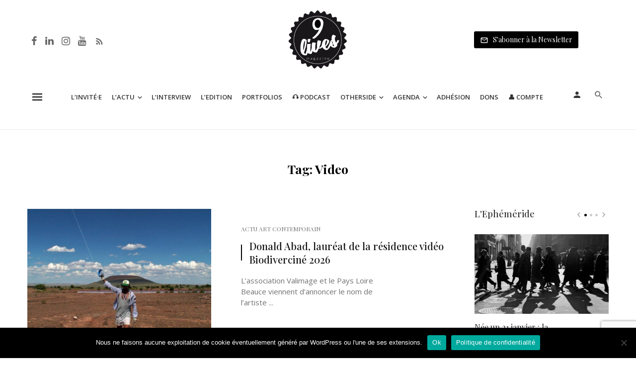

--- FILE ---
content_type: text/html; charset=UTF-8
request_url: https://www.9lives-magazine.com/tag/video/
body_size: 48978
content:
<!DOCTYPE html>
<html lang="fr-FR">
<head>
	<meta charset="UTF-8" />
    
    <meta name="viewport" content="width=device-width, initial-scale=1"/>
    
    <link rel="profile" href="//gmpg.org/xfn/11" />
	
	<link rel="pingback" href="https://www.9lives-magazine.com/xmlrpc.php">

	<script type="application/javascript">var ajaxurl = "https://www.9lives-magazine.com/wp-admin/admin-ajax.php"</script><meta name='robots' content='index, follow, max-image-preview:large, max-snippet:-1, max-video-preview:-1' />
	<style>img:is([sizes="auto" i], [sizes^="auto," i]) { contain-intrinsic-size: 3000px 1500px }</style>
	<script type="text/javascript">function rgmkInitGoogleMaps(){window.rgmkGoogleMapsCallback=true;try{jQuery(document).trigger("rgmkGoogleMapsLoad")}catch(err){}}</script><meta property="og:title" content="9 Lives Magazine"/>
<meta property="og:description" content="Le quotidien de la photographie et du monde de l&#039;image"/>
<meta property="og:image" content="https://www.9lives-magazine.com/wp-content/uploads/2026/01/2cqgUHvqREV8-copie.jpg"/>
<meta property="og:type" content="article"/>
<meta property="og:article:published_time" content="2026-01-19 09:01:14"/>
<meta property="og:article:modified_time" content="2026-01-14 13:14:20"/>
<meta property="og:article:tag" content="Art Contemporain"/>
<meta property="og:article:tag" content="Beaugency"/>
<meta property="og:article:tag" content="Biodiversité"/>
<meta property="og:article:tag" content="Centre-Val de Loire"/>
<meta property="og:article:tag" content="Environnement"/>
<meta property="og:article:tag" content="Residence"/>
<meta property="og:article:tag" content="Video"/>
<meta name="twitter:card" content="summary">
<meta name="twitter:title" content="9 Lives Magazine"/>
<meta name="twitter:description" content="Le quotidien de la photographie et du monde de l&#039;image"/>
<meta name="twitter:image" content="https://www.9lives-magazine.com/wp-content/uploads/2026/01/2cqgUHvqREV8-copie.jpg"/>

	<!-- This site is optimized with the Yoast SEO plugin v26.8 - https://yoast.com/product/yoast-seo-wordpress/ -->
	<title>Video Archives - 9 Lives Magazine</title>
<link data-rocket-prefetch href="https://www.gstatic.com" rel="dns-prefetch">
<link data-rocket-prefetch href="https://fonts.googleapis.com" rel="dns-prefetch">
<link data-rocket-prefetch href="https://cdnjs.cloudflare.com" rel="dns-prefetch">
<link data-rocket-prefetch href="https://www.googletagmanager.com" rel="dns-prefetch">
<link data-rocket-prefetch href="https://w.soundcloud.com" rel="dns-prefetch">
<link data-rocket-prefetch href="https://www.helloasso.com" rel="dns-prefetch">
<link data-rocket-prefetch href="https://www.google.com" rel="dns-prefetch">
<link data-rocket-preload as="style" href="https://fonts.googleapis.com/css?family=Open%20Sans%3A300%2C400%2C500%2C600%2C700%2C800%2C300italic%2C400italic%2C500italic%2C600italic%2C700italic%2C800italic%7CPlayfair%20Display%3A400%2C500%2C600%2C700%2C800%2C900%2C400italic%2C500italic%2C600italic%2C700italic%2C800italic%2C900italic&#038;display=swap" rel="preload">
<link href="https://fonts.googleapis.com/css?family=Open%20Sans%3A300%2C400%2C500%2C600%2C700%2C800%2C300italic%2C400italic%2C500italic%2C600italic%2C700italic%2C800italic%7CPlayfair%20Display%3A400%2C500%2C600%2C700%2C800%2C900%2C400italic%2C500italic%2C600italic%2C700italic%2C800italic%2C900italic&#038;display=swap" media="print" onload="this.media=&#039;all&#039;" rel="stylesheet">
<noscript data-wpr-hosted-gf-parameters=""><link rel="stylesheet" href="https://fonts.googleapis.com/css?family=Open%20Sans%3A300%2C400%2C500%2C600%2C700%2C800%2C300italic%2C400italic%2C500italic%2C600italic%2C700italic%2C800italic%7CPlayfair%20Display%3A400%2C500%2C600%2C700%2C800%2C900%2C400italic%2C500italic%2C600italic%2C700italic%2C800italic%2C900italic&#038;display=swap"></noscript><link rel="preload" data-rocket-preload as="image" href="https://www.9lives-magazine.com/wp-content/uploads/2025/06/Le-Bus-6-copie-400x300.jpg" imagesrcset="https://www.9lives-magazine.com/wp-content/uploads/2025/06/Le-Bus-6-copie-400x300.jpg 400w, https://www.9lives-magazine.com/wp-content/uploads/2025/06/Le-Bus-6-copie-180x135.jpg 180w, https://www.9lives-magazine.com/wp-content/uploads/2025/06/Le-Bus-6-copie-600x450.jpg 600w, https://www.9lives-magazine.com/wp-content/uploads/2025/06/Le-Bus-6-copie-800x600.jpg 800w, https://www.9lives-magazine.com/wp-content/uploads/2025/06/Le-Bus-6-copie-1200x900.jpg 1200w, https://www.9lives-magazine.com/wp-content/uploads/2025/06/Le-Bus-6-copie-18x13.jpg 18w, https://www.9lives-magazine.com/wp-content/uploads/2025/06/Le-Bus-6-copie-80x60.jpg 80w" imagesizes="auto, (max-width: 400px) 100vw, 400px" fetchpriority="high">
	<link rel="canonical" href="https://www.9lives-magazine.com/tag/video/" />
	<link rel="next" href="https://www.9lives-magazine.com/tag/video/page/2/" />
	<meta property="og:url" content="https://www.9lives-magazine.com/tag/video/" />
	<meta property="og:site_name" content="9 Lives Magazine" />
	<script type="application/ld+json" class="yoast-schema-graph">{"@context":"https://schema.org","@graph":[{"@type":"CollectionPage","@id":"https://www.9lives-magazine.com/tag/video/","url":"https://www.9lives-magazine.com/tag/video/","name":"Video Archives - 9 Lives Magazine","isPartOf":{"@id":"https://www.9lives-magazine.com/#website"},"primaryImageOfPage":{"@id":"https://www.9lives-magazine.com/tag/video/#primaryimage"},"image":{"@id":"https://www.9lives-magazine.com/tag/video/#primaryimage"},"thumbnailUrl":"https://www.9lives-magazine.com/wp-content/uploads/2026/01/2cqgUHvqREV8-copie.jpg","breadcrumb":{"@id":"https://www.9lives-magazine.com/tag/video/#breadcrumb"},"inLanguage":"fr-FR"},{"@type":"ImageObject","inLanguage":"fr-FR","@id":"https://www.9lives-magazine.com/tag/video/#primaryimage","url":"https://www.9lives-magazine.com/wp-content/uploads/2026/01/2cqgUHvqREV8-copie.jpg","contentUrl":"https://www.9lives-magazine.com/wp-content/uploads/2026/01/2cqgUHvqREV8-copie.jpg","width":1920,"height":1078,"caption":"\"I did not own the Roden crater\" Donald Abad"},{"@type":"BreadcrumbList","@id":"https://www.9lives-magazine.com/tag/video/#breadcrumb","itemListElement":[{"@type":"ListItem","position":1,"name":"Accueil","item":"https://www.9lives-magazine.com/"},{"@type":"ListItem","position":2,"name":"Video"}]},{"@type":"WebSite","@id":"https://www.9lives-magazine.com/#website","url":"https://www.9lives-magazine.com/","name":"9 Lives Magazine","description":"Le quotidien de la photographie et du monde de l&#039;image","potentialAction":[{"@type":"SearchAction","target":{"@type":"EntryPoint","urlTemplate":"https://www.9lives-magazine.com/?s={search_term_string}"},"query-input":{"@type":"PropertyValueSpecification","valueRequired":true,"valueName":"search_term_string"}}],"inLanguage":"fr-FR"}]}</script>
	<!-- / Yoast SEO plugin. -->


<link rel='dns-prefetch' href='//cdnjs.cloudflare.com' />
<link rel='dns-prefetch' href='//fonts.googleapis.com' />
<link href='https://fonts.gstatic.com' crossorigin rel='preconnect' />
<script type="text/javascript" id="wpp-js" src="https://www.9lives-magazine.com/wp-content/plugins/wordpress-popular-posts/assets/js/wpp.min.js?ver=7.3.6" data-sampling="0" data-sampling-rate="100" data-api-url="https://www.9lives-magazine.com/wp-json/wordpress-popular-posts" data-post-id="0" data-token="facf21cf9c" data-lang="0" data-debug="0"></script>
<link rel='stylesheet' id='sbr_styles-css' href='https://www.9lives-magazine.com/wp-content/plugins/reviews-feed/assets/css/sbr-styles.min.css' type='text/css' media='all' />
<link rel='stylesheet' id='sbi_styles-css' href='https://www.9lives-magazine.com/wp-content/plugins/instagram-feed/css/sbi-styles.min.css' type='text/css' media='all' />
<link rel='stylesheet' id='wp-block-library-css' href='https://www.9lives-magazine.com/wp-includes/css/dist/block-library/style.min.css' type='text/css' media='all' />
<style id='co-authors-plus-coauthors-style-inline-css' type='text/css'>
.wp-block-co-authors-plus-coauthors.is-layout-flow [class*=wp-block-co-authors-plus]{display:inline}

</style>
<style id='co-authors-plus-avatar-style-inline-css' type='text/css'>
.wp-block-co-authors-plus-avatar :where(img){height:auto;max-width:100%;vertical-align:bottom}.wp-block-co-authors-plus-coauthors.is-layout-flow .wp-block-co-authors-plus-avatar :where(img){vertical-align:middle}.wp-block-co-authors-plus-avatar:is(.alignleft,.alignright){display:table}.wp-block-co-authors-plus-avatar.aligncenter{display:table;margin-inline:auto}

</style>
<style id='co-authors-plus-image-style-inline-css' type='text/css'>
.wp-block-co-authors-plus-image{margin-bottom:0}.wp-block-co-authors-plus-image :where(img){height:auto;max-width:100%;vertical-align:bottom}.wp-block-co-authors-plus-coauthors.is-layout-flow .wp-block-co-authors-plus-image :where(img){vertical-align:middle}.wp-block-co-authors-plus-image:is(.alignfull,.alignwide) :where(img){width:100%}.wp-block-co-authors-plus-image:is(.alignleft,.alignright){display:table}.wp-block-co-authors-plus-image.aligncenter{display:table;margin-inline:auto}

</style>
<style id='classic-theme-styles-inline-css' type='text/css'>
/*! This file is auto-generated */
.wp-block-button__link{color:#fff;background-color:#32373c;border-radius:9999px;box-shadow:none;text-decoration:none;padding:calc(.667em + 2px) calc(1.333em + 2px);font-size:1.125em}.wp-block-file__button{background:#32373c;color:#fff;text-decoration:none}
</style>
<style id='global-styles-inline-css' type='text/css'>
:root{--wp--preset--aspect-ratio--square: 1;--wp--preset--aspect-ratio--4-3: 4/3;--wp--preset--aspect-ratio--3-4: 3/4;--wp--preset--aspect-ratio--3-2: 3/2;--wp--preset--aspect-ratio--2-3: 2/3;--wp--preset--aspect-ratio--16-9: 16/9;--wp--preset--aspect-ratio--9-16: 9/16;--wp--preset--color--black: #000000;--wp--preset--color--cyan-bluish-gray: #abb8c3;--wp--preset--color--white: #ffffff;--wp--preset--color--pale-pink: #f78da7;--wp--preset--color--vivid-red: #cf2e2e;--wp--preset--color--luminous-vivid-orange: #ff6900;--wp--preset--color--luminous-vivid-amber: #fcb900;--wp--preset--color--light-green-cyan: #7bdcb5;--wp--preset--color--vivid-green-cyan: #00d084;--wp--preset--color--pale-cyan-blue: #8ed1fc;--wp--preset--color--vivid-cyan-blue: #0693e3;--wp--preset--color--vivid-purple: #9b51e0;--wp--preset--gradient--vivid-cyan-blue-to-vivid-purple: linear-gradient(135deg,rgba(6,147,227,1) 0%,rgb(155,81,224) 100%);--wp--preset--gradient--light-green-cyan-to-vivid-green-cyan: linear-gradient(135deg,rgb(122,220,180) 0%,rgb(0,208,130) 100%);--wp--preset--gradient--luminous-vivid-amber-to-luminous-vivid-orange: linear-gradient(135deg,rgba(252,185,0,1) 0%,rgba(255,105,0,1) 100%);--wp--preset--gradient--luminous-vivid-orange-to-vivid-red: linear-gradient(135deg,rgba(255,105,0,1) 0%,rgb(207,46,46) 100%);--wp--preset--gradient--very-light-gray-to-cyan-bluish-gray: linear-gradient(135deg,rgb(238,238,238) 0%,rgb(169,184,195) 100%);--wp--preset--gradient--cool-to-warm-spectrum: linear-gradient(135deg,rgb(74,234,220) 0%,rgb(151,120,209) 20%,rgb(207,42,186) 40%,rgb(238,44,130) 60%,rgb(251,105,98) 80%,rgb(254,248,76) 100%);--wp--preset--gradient--blush-light-purple: linear-gradient(135deg,rgb(255,206,236) 0%,rgb(152,150,240) 100%);--wp--preset--gradient--blush-bordeaux: linear-gradient(135deg,rgb(254,205,165) 0%,rgb(254,45,45) 50%,rgb(107,0,62) 100%);--wp--preset--gradient--luminous-dusk: linear-gradient(135deg,rgb(255,203,112) 0%,rgb(199,81,192) 50%,rgb(65,88,208) 100%);--wp--preset--gradient--pale-ocean: linear-gradient(135deg,rgb(255,245,203) 0%,rgb(182,227,212) 50%,rgb(51,167,181) 100%);--wp--preset--gradient--electric-grass: linear-gradient(135deg,rgb(202,248,128) 0%,rgb(113,206,126) 100%);--wp--preset--gradient--midnight: linear-gradient(135deg,rgb(2,3,129) 0%,rgb(40,116,252) 100%);--wp--preset--font-size--small: 13px;--wp--preset--font-size--medium: 20px;--wp--preset--font-size--large: 36px;--wp--preset--font-size--x-large: 42px;--wp--preset--spacing--20: 0.44rem;--wp--preset--spacing--30: 0.67rem;--wp--preset--spacing--40: 1rem;--wp--preset--spacing--50: 1.5rem;--wp--preset--spacing--60: 2.25rem;--wp--preset--spacing--70: 3.38rem;--wp--preset--spacing--80: 5.06rem;--wp--preset--shadow--natural: 6px 6px 9px rgba(0, 0, 0, 0.2);--wp--preset--shadow--deep: 12px 12px 50px rgba(0, 0, 0, 0.4);--wp--preset--shadow--sharp: 6px 6px 0px rgba(0, 0, 0, 0.2);--wp--preset--shadow--outlined: 6px 6px 0px -3px rgba(255, 255, 255, 1), 6px 6px rgba(0, 0, 0, 1);--wp--preset--shadow--crisp: 6px 6px 0px rgba(0, 0, 0, 1);}:where(.is-layout-flex){gap: 0.5em;}:where(.is-layout-grid){gap: 0.5em;}body .is-layout-flex{display: flex;}.is-layout-flex{flex-wrap: wrap;align-items: center;}.is-layout-flex > :is(*, div){margin: 0;}body .is-layout-grid{display: grid;}.is-layout-grid > :is(*, div){margin: 0;}:where(.wp-block-columns.is-layout-flex){gap: 2em;}:where(.wp-block-columns.is-layout-grid){gap: 2em;}:where(.wp-block-post-template.is-layout-flex){gap: 1.25em;}:where(.wp-block-post-template.is-layout-grid){gap: 1.25em;}.has-black-color{color: var(--wp--preset--color--black) !important;}.has-cyan-bluish-gray-color{color: var(--wp--preset--color--cyan-bluish-gray) !important;}.has-white-color{color: var(--wp--preset--color--white) !important;}.has-pale-pink-color{color: var(--wp--preset--color--pale-pink) !important;}.has-vivid-red-color{color: var(--wp--preset--color--vivid-red) !important;}.has-luminous-vivid-orange-color{color: var(--wp--preset--color--luminous-vivid-orange) !important;}.has-luminous-vivid-amber-color{color: var(--wp--preset--color--luminous-vivid-amber) !important;}.has-light-green-cyan-color{color: var(--wp--preset--color--light-green-cyan) !important;}.has-vivid-green-cyan-color{color: var(--wp--preset--color--vivid-green-cyan) !important;}.has-pale-cyan-blue-color{color: var(--wp--preset--color--pale-cyan-blue) !important;}.has-vivid-cyan-blue-color{color: var(--wp--preset--color--vivid-cyan-blue) !important;}.has-vivid-purple-color{color: var(--wp--preset--color--vivid-purple) !important;}.has-black-background-color{background-color: var(--wp--preset--color--black) !important;}.has-cyan-bluish-gray-background-color{background-color: var(--wp--preset--color--cyan-bluish-gray) !important;}.has-white-background-color{background-color: var(--wp--preset--color--white) !important;}.has-pale-pink-background-color{background-color: var(--wp--preset--color--pale-pink) !important;}.has-vivid-red-background-color{background-color: var(--wp--preset--color--vivid-red) !important;}.has-luminous-vivid-orange-background-color{background-color: var(--wp--preset--color--luminous-vivid-orange) !important;}.has-luminous-vivid-amber-background-color{background-color: var(--wp--preset--color--luminous-vivid-amber) !important;}.has-light-green-cyan-background-color{background-color: var(--wp--preset--color--light-green-cyan) !important;}.has-vivid-green-cyan-background-color{background-color: var(--wp--preset--color--vivid-green-cyan) !important;}.has-pale-cyan-blue-background-color{background-color: var(--wp--preset--color--pale-cyan-blue) !important;}.has-vivid-cyan-blue-background-color{background-color: var(--wp--preset--color--vivid-cyan-blue) !important;}.has-vivid-purple-background-color{background-color: var(--wp--preset--color--vivid-purple) !important;}.has-black-border-color{border-color: var(--wp--preset--color--black) !important;}.has-cyan-bluish-gray-border-color{border-color: var(--wp--preset--color--cyan-bluish-gray) !important;}.has-white-border-color{border-color: var(--wp--preset--color--white) !important;}.has-pale-pink-border-color{border-color: var(--wp--preset--color--pale-pink) !important;}.has-vivid-red-border-color{border-color: var(--wp--preset--color--vivid-red) !important;}.has-luminous-vivid-orange-border-color{border-color: var(--wp--preset--color--luminous-vivid-orange) !important;}.has-luminous-vivid-amber-border-color{border-color: var(--wp--preset--color--luminous-vivid-amber) !important;}.has-light-green-cyan-border-color{border-color: var(--wp--preset--color--light-green-cyan) !important;}.has-vivid-green-cyan-border-color{border-color: var(--wp--preset--color--vivid-green-cyan) !important;}.has-pale-cyan-blue-border-color{border-color: var(--wp--preset--color--pale-cyan-blue) !important;}.has-vivid-cyan-blue-border-color{border-color: var(--wp--preset--color--vivid-cyan-blue) !important;}.has-vivid-purple-border-color{border-color: var(--wp--preset--color--vivid-purple) !important;}.has-vivid-cyan-blue-to-vivid-purple-gradient-background{background: var(--wp--preset--gradient--vivid-cyan-blue-to-vivid-purple) !important;}.has-light-green-cyan-to-vivid-green-cyan-gradient-background{background: var(--wp--preset--gradient--light-green-cyan-to-vivid-green-cyan) !important;}.has-luminous-vivid-amber-to-luminous-vivid-orange-gradient-background{background: var(--wp--preset--gradient--luminous-vivid-amber-to-luminous-vivid-orange) !important;}.has-luminous-vivid-orange-to-vivid-red-gradient-background{background: var(--wp--preset--gradient--luminous-vivid-orange-to-vivid-red) !important;}.has-very-light-gray-to-cyan-bluish-gray-gradient-background{background: var(--wp--preset--gradient--very-light-gray-to-cyan-bluish-gray) !important;}.has-cool-to-warm-spectrum-gradient-background{background: var(--wp--preset--gradient--cool-to-warm-spectrum) !important;}.has-blush-light-purple-gradient-background{background: var(--wp--preset--gradient--blush-light-purple) !important;}.has-blush-bordeaux-gradient-background{background: var(--wp--preset--gradient--blush-bordeaux) !important;}.has-luminous-dusk-gradient-background{background: var(--wp--preset--gradient--luminous-dusk) !important;}.has-pale-ocean-gradient-background{background: var(--wp--preset--gradient--pale-ocean) !important;}.has-electric-grass-gradient-background{background: var(--wp--preset--gradient--electric-grass) !important;}.has-midnight-gradient-background{background: var(--wp--preset--gradient--midnight) !important;}.has-small-font-size{font-size: var(--wp--preset--font-size--small) !important;}.has-medium-font-size{font-size: var(--wp--preset--font-size--medium) !important;}.has-large-font-size{font-size: var(--wp--preset--font-size--large) !important;}.has-x-large-font-size{font-size: var(--wp--preset--font-size--x-large) !important;}
:where(.wp-block-post-template.is-layout-flex){gap: 1.25em;}:where(.wp-block-post-template.is-layout-grid){gap: 1.25em;}
:where(.wp-block-columns.is-layout-flex){gap: 2em;}:where(.wp-block-columns.is-layout-grid){gap: 2em;}
:root :where(.wp-block-pullquote){font-size: 1.5em;line-height: 1.6;}
</style>
<link data-minify="1" rel='stylesheet' id='fontawesome-latest-css-css' href='https://www.9lives-magazine.com/wp-content/cache/min/1/wp-content/plugins/accesspress-social-login-lite/css/font-awesome/all.min.css?ver=1768220468' type='text/css' media='all' />
<link data-minify="1" rel='stylesheet' id='apsl-frontend-css-css' href='https://www.9lives-magazine.com/wp-content/cache/min/1/wp-content/plugins/accesspress-social-login-lite/css/frontend.css?ver=1768220468' type='text/css' media='all' />
<link rel='stylesheet' id='avatar-manager-css' href='https://www.9lives-magazine.com/wp-content/plugins/avatar-manager/assets/css/avatar-manager.min.css' type='text/css' media='all' />
<link rel='stylesheet' id='cookie-notice-front-css' href='https://www.9lives-magazine.com/wp-content/plugins/cookie-notice/css/front.min.css' type='text/css' media='all' />
<link rel='stylesheet' id='ctf_styles-css' href='https://www.9lives-magazine.com/wp-content/plugins/custom-twitter-feeds/css/ctf-styles.min.css' type='text/css' media='all' />
<link data-minify="1" rel='stylesheet' id='bg-shce-genericons-css' href='https://www.9lives-magazine.com/wp-content/cache/min/1/wp-content/plugins/show-hidecollapse-expand/assets/css/genericons/genericons.css?ver=1768220468' type='text/css' media='all' />
<link data-minify="1" rel='stylesheet' id='bg-show-hide-css' href='https://www.9lives-magazine.com/wp-content/cache/min/1/wp-content/plugins/show-hidecollapse-expand/assets/css/bg-show-hide.css?ver=1768220468' type='text/css' media='all' />
<link data-minify="1" rel='stylesheet' id='t4bnt-style-css' href='https://www.9lives-magazine.com/wp-content/cache/min/1/wp-content/plugins/t4b-news-ticker/assets/css/t4bnt-styles.css?ver=1768220468' type='text/css' media='all' />
<link rel='stylesheet' id='cff-css' href='https://www.9lives-magazine.com/wp-content/plugins/custom-facebook-feed/assets/css/cff-style.min.css' type='text/css' media='all' />
<link data-minify="1" rel='stylesheet' id='sb-font-awesome-css' href='https://www.9lives-magazine.com/wp-content/cache/min/1/wp-content/plugins/custom-facebook-feed/assets/css/font-awesome.min.css?ver=1768220468' type='text/css' media='all' />
<link data-minify="1" rel='stylesheet' id='mc4wp-form-themes-css' href='https://www.9lives-magazine.com/wp-content/cache/min/1/wp-content/plugins/mailchimp-for-wp/assets/css/form-themes.css?ver=1768220468' type='text/css' media='all' />
<link data-minify="1" rel='stylesheet' id='wordpress-popular-posts-css-css' href='https://www.9lives-magazine.com/wp-content/cache/min/1/wp-content/plugins/wordpress-popular-posts/assets/css/wpp.css?ver=1768220468' type='text/css' media='all' />
<link rel='stylesheet' id='parent-style-css' href='https://www.9lives-magazine.com/wp-content/themes/suga/style.css' type='text/css' media='all' />
<link data-minify="1" rel='stylesheet' id='suga_vendors-css' href='https://www.9lives-magazine.com/wp-content/cache/min/1/wp-content/themes/suga/css/vendors.css?ver=1768220468' type='text/css' media='all' />
<link data-minify="1" rel='stylesheet' id='suga-style-css' href='https://www.9lives-magazine.com/wp-content/cache/min/1/wp-content/themes/suga/css/style.css?ver=1768220468' type='text/css' media='all' />
<style id='suga-style-inline-css' type='text/css'>
::selection {color: #FFF; background: #000000;}::-webkit-selection {color: #FFF; background: #000000;}@media(max-width: 991px) {.suga-feature-d .post-sub .post--horizontal a.post__cat{color: #000000 !important;}}.atbssuga-grid-carousel-a .owl-carousel .owl-prev, .atbssuga-grid-carousel-a .owl-carousel .owl-next, a, a:hover, a:focus, a:active, .color-primary, .site-title, .atbssuga-widget-indexed-posts-b .posts-list > li .post__title:after, 
            .post-slider-text-align-center .owl-carousel .owl-prev, .post-slider-text-align-center .owl-carousel .owl-next, 
            .author-box .author-name a, .atbssuga-pagination__item-current,
            .atbssuga-post-latest-d--post-slide .atbssuga-carousel .owl-prev,
            .atbssuga-post-latest-d--post-slide .atbssuga-carousel .owl-next,
            .atbssuga-post-latest-c--post-grid .atbssuga-carousel .owl-prev:hover,
            .atbssuga-post-latest-c--post-grid .atbssuga-carousel .owl-next:hover,
            .atbssuga-post-latest-b--post-slide .atbssuga-carousel .owl-prev,
            .atbssuga-post-latest-b--post-slide .atbssuga-carousel .owl-next,
            .post-grid-3i-has-slider-fullwidth-a .atbssuga-carousel-nav-custom-holder .owl-prev,
            .post-grid-3i-has-slider-fullwidth-a .atbssuga-carousel-nav-custom-holder .owl-next,
            .post-feature-slide-small .atbssuga-carousel-nav-custom-holder .owl-prev:hover,
            .post-feature-slide-small .atbssuga-carousel-nav-custom-holder .owl-next:hover,
            .post--horizontal-text-background .post__readmore .readmore__text, 
            .single .posts-navigation__next .posts-navigation__label:hover, .single .social-share-label, .single .single-header .entry-cat, .post--vertical-readmore-small .post__text .post__cat, 
            .post--vertical-readmore-big .post__text .post__cat, .post--horizontal-reverse-big .post__cat, .atbssuga-post--grid-has-postlist .atbssuga-post-list--vertical .block-title-small .block-heading__title,
            .atbssuga-post--grid-multiple-style__fullwidth-a .post-not-fullwidth .atbssuga-pagination .read-more-link, 
            .atbssuga-post--grid-multiple-style__fullwidth-a .post-not-fullwidth .atbssuga-pagination .read-more-link i,
            .carousel-heading .block-heading.block-heading--vertical .block-heading__title, .atbssuga-pagination__item:not(.atbssuga-pagination__item-current):hover, 
            .atbssuga-pagination__item-current:hover, .atbssuga-pagination__item-current, .post__readmore a.button__readmore:hover, .post__cat.cat-color-logo, 
            .post-score-star, .atbssuga-pagination .btn, .form-submit .submit, .atbssuga-search-full .result-default .popular-title span, .atbssuga-search-full--result .atbssuga-pagination .btn,
            .atbssuga-search-full .result-default .search-terms-list a:hover, .atbssuga-pagination.atbssuga-pagination-view-all-post .btn:hover i, .atbssuga-pagination.atbssuga-pagination-view-all-post .btn:hover,
            .sticky-suga-post .sugaStickyMark i
            {color: #000000;}.owl-carousel.button--dots-center-nav .owl-dot.active span, .suga-feature-c .owl-carousel .owl-dot.active span, .dots-circle .owl-dot.active span, .suga-feature-slider-f .owl-carousel .owl-prev:hover, .suga-feature-slider-f .owl-carousel .owl-next:hover, .suga-grid-m .post-slide .owl-carousel, .suga-grid-m .atbssuga-pagination.atbssuga-pagination-view-all-post a, .post-slider-text-align-center .owl-carousel .owl-prev:hover, .post-slider-text-align-center .owl-carousel .owl-next:hover, .category-tile__name, .cat-0.cat-theme-bg.cat-theme-bg, .primary-bg-color, .navigation--main > li > a:before, .atbssuga-pagination--next-n-prev .atbssuga-pagination__links a:last-child .atbssuga-pagination__item,
            .subscribe-form__fields input[type='submit'], .has-overlap-bg:before, .post__cat--bg, a.post__cat--bg, .entry-cat--bg, a.entry-cat--bg, 
            .comments-count-box, .atbssuga-widget--box .widget__title,  .posts-list > li .post__thumb:after, 
            .widget_calendar td a:before, .widget_calendar #today, .widget_calendar #today a, .entry-action-btn, .posts-navigation__label:before, 
            .atbssuga-carousel-dots-b .swiper-pagination-bullet-active,
             .site-header--side-logo .header-logo:not(.header-logo--mobile), .list-square-bullet > li > *:before, .list-square-bullet-exclude-first > li:not(:first-child) > *:before,
             .btn-primary, .btn-primary:active, .btn-primary:focus, .btn-primary:hover, 
             .btn-primary.active.focus, .btn-primary.active:focus, .btn-primary.active:hover, .btn-primary:active.focus, .btn-primary:active:focus, .btn-primary:active:hover,
             .atbssuga-post-latest-d--post-grid .list-item:first-child .post--nothumb-large-has-background, 
            .atbssuga-post-latest-d--post-slide .atbssuga-carousel .owl-prev:hover,
            .atbssuga-post-latest-d--post-slide .atbssuga-carousel .owl-next:hover,
            .atbssuga-post-latest-b--post-slide .atbssuga-carousel .owl-prev:hover,
            .atbssuga-post-latest-b--post-slide .atbssuga-carousel .owl-next:hover,
            .post--nothumb-has-line-readmore, .post--nothumb-has-line-readmore, .suga-owl-background, .post-slide--nothumb, 
            .single .single-footer .entry-tags ul > li > a:hover, 
            .social-share ul li a svg:hover, .social-share-label-wrap:before, .post--vertical-readmore-small .post__text-wrap .post__readmore:hover,
            .post--vertical-readmore-big .post__text-wrap .post__readmore:hover, .post--horizontal-hasbackground.post:hover,
            .post--horizontal__title-line .post__title:before, .widget-subscribe .subscribe-form__fields button, .atbssuga-pagination__item-current:before,
            .atbssuga-post-latest-d--post-grid .post-list:hover .list-item:first-child:hover .post--nothumb-large-has-background, .atbssuga-widget-indexed-posts-a .posts-list>li .post__thumb:after, .atbssuga-search-full .form-control, 
            .atbssuga-search-full .popular-tags .entry-tags ul > li > a, .atbssuga-pagination [class*='js-ajax-load-'] , .atbssuga-pagination [class*='js-ajax-load-']:hover , .atbssuga-pagination [class*='js-ajax-load-']:active,
            .widget-slide .atbssuga-carousel .owl-dot.active span, .single .comment-form .form-submit input[type='submit'] , .social-tile, .widget-subscribe__inner,
            .suga-subscribe-button, .suga-subscribe-button:hover, .suga-subscribe-button:focus, .suga-subscribe-button:active, .suga-subscribe-button:visited,
            div.wpforms-container-full .wpforms-form button[type=submit], div.wpforms-container-full .wpforms-form button[type=submit]:hover
            {background-color: #000000;}@media (min-width: 1200px){.post--nothumb-large-has-background:hover {background-color: #000000;} }.site-header--skin-4 .navigation--main > li > a:before
            {background-color: #000000 !important;}.atbssuga-post-latest-d--post-grid:hover .list-item.active .post--nothumb-large-has-background a.post__cat
            {color: #000000 !important;}.post-score-hexagon .hexagon-svg g path
            {fill: #000000;}.has-overlap-frame:before, .atbssuga-gallery-slider .fotorama__thumb-border, .bypostauthor > .comment-body .comment-author > img,
            .atbssuga-post-latest-b--post-slide .atbssuga-carousel .owl-next, 
            .atbssuga-post--grid-has-postlist .atbssuga-post-list--vertical .block-title-small .block-heading__title,
            .atbssuga-post-latest-b--post-slide .atbssuga-carousel .owl-prev, .atbssuga-post-latest-b--post-slide .atbssuga-carousel .owl-next, 
            .single .comment-form .form-submit input[type='submit'], .atbssuga-pagination .btn, .form-submit .submit, .atbssuga-search-full--result .atbssuga-pagination .btn, .atbssuga-pagination [class*='js-ajax-load-']:active
            {border-color: #000000;}.atbssuga-pagination--next-n-prev .atbssuga-pagination__links a:last-child .atbssuga-pagination__item:after
            {border-left-color: #000000;}.comments-count-box:before, .bk-preload-wrapper:after
            {border-top-color: #000000;}.bk-preload-wrapper:after
            {border-bottom-color: #000000;}.navigation--offcanvas li > a:after
            {border-right-color: #000000;}.post--single-cover-gradient .single-header
            {
                background-image: -webkit-linear-gradient( bottom , #000000 0%, rgba(252, 60, 45, 0.7) 50%, rgba(252, 60, 45, 0) 100%);
                background-image: linear-gradient(to top, #000000 0%, rgba(252, 60, 45, 0.7) 50%, rgba(252, 60, 45, 0) 100%);
            }.atbssuga-video-box__playlist .is-playing .post__thumb:after { content: 'Now playing'; }
</style>
<link data-minify="1" rel='stylesheet' id='simple-favorites-css' href='https://www.9lives-magazine.com/wp-content/cache/min/1/wp-content/plugins/favorites/assets/css/favorites.css?ver=1768220468' type='text/css' media='all' />
<link data-minify="1" rel='stylesheet' id='login-with-ajax-css' href='https://www.9lives-magazine.com/wp-content/cache/min/1/wp-content/themes/suga/plugins/login-with-ajax/widget.css?ver=1768220468' type='text/css' media='all' />
<link data-minify="1" rel='stylesheet' id='eventon_em_styles-css' href='https://www.9lives-magazine.com/wp-content/cache/min/1/wp-content/plugins/eventon-events-map/assets/evmap_style.css?ver=1768220468' type='text/css' media='all' />
<link data-minify="1" rel='stylesheet' id='evowi_styles-css' href='https://www.9lives-magazine.com/wp-content/cache/min/1/wp-content/plugins/eventon-wishlist/assets/evowi_style.css?ver=1768220468' type='text/css' media='all' />
<link rel='stylesheet' id='bsfrt_frontend-css' href='https://www.9lives-magazine.com/wp-content/plugins/read-meter/assets/css/bsfrt-frontend-css.min.css' type='text/css' media='all' />
<noscript></noscript><script type="text/javascript" src="//cdnjs.cloudflare.com/ajax/libs/jquery/2.2.4/jquery.min.js" id="jquery-js"></script>
<script type="text/javascript" src="https://www.9lives-magazine.com/wp-content/plugins/accesspress-social-login-lite/js/frontend.js" id="apsl-frontend-js-js"></script>
<script type="text/javascript" src="https://www.9lives-magazine.com/wp-content/plugins/avatar-manager/assets/js/avatar-manager.min.js" id="avatar-manager-js"></script>
<script type="text/javascript" id="cookie-notice-front-js-before">
/* <![CDATA[ */
var cnArgs = {"ajaxUrl":"https:\/\/www.9lives-magazine.com\/wp-admin\/admin-ajax.php","nonce":"9ee04c2b0a","hideEffect":"fade","position":"bottom","onScroll":false,"onScrollOffset":100,"onClick":false,"cookieName":"cookie_notice_accepted","cookieTime":86400,"cookieTimeRejected":86400,"globalCookie":false,"redirection":true,"cache":true,"revokeCookies":false,"revokeCookiesOpt":"automatic"};
/* ]]> */
</script>
<script type="text/javascript" src="https://www.9lives-magazine.com/wp-content/plugins/cookie-notice/js/front.min.js" id="cookie-notice-front-js"></script>
<script type="text/javascript" id="wp-goal-tracker-ga-js-extra">
/* <![CDATA[ */
var wpGoalTrackerGaEvents = {"pending":{"view_item":[],"begin_checkout":[],"add_to_cart":[],"view_cart":[],"purchase":[]}};
var wpGoalTrackerGa = {"version":"1.1.6","is_front_page":"","trackLinks":{"enabled":true,"type":"all"},"trackEmailLinks":"1","pageSpeedTracking":"","click":[],"visibility":[],"pageTitle":"Donald Abad, laur\u00e9at de la r\u00e9sidence vid\u00e9o Biodivercin\u00e9 2026"};
/* ]]> */
</script>
<script type="text/javascript" src="https://www.9lives-magazine.com/wp-content/plugins/goal-tracker-ga/public/js/wp-goal-tracker-ga-public.js" id="wp-goal-tracker-ga-js"></script>
<script type="text/javascript" id="favorites-js-extra">
/* <![CDATA[ */
var favorites_data = {"ajaxurl":"https:\/\/www.9lives-magazine.com\/wp-admin\/admin-ajax.php","nonce":"e9b959fbd6","favorite":"Favorite <i class=\"sf-icon-star-empty\"><\/i>","favorited":"Favorited <i class=\"sf-icon-star-full\"><\/i>","includecount":"1","indicate_loading":"","loading_text":"Loading","loading_image":"","loading_image_active":"","loading_image_preload":"","cache_enabled":"1","button_options":{"button_type":{"label":"Marque-page","icon":"<i class=\"sf-icon-bookmark\"><\/i>","icon_class":"sf-icon-bookmark","state_default":"Marque-page","state_active":"Favoris"},"custom_colors":false,"box_shadow":false,"include_count":true,"default":{"background_default":false,"border_default":false,"text_default":false,"icon_default":false,"count_default":false},"active":{"background_active":false,"border_active":false,"text_active":false,"icon_active":false,"count_active":false}},"authentication_modal_content":"<p>Connectez-vous pour enregistrer vos favoris.<\/p><p><a href=\"#\" data-favorites-modal-close>Ignorer cet avertissement<\/a><\/p>","authentication_redirect":"","dev_mode":"","logged_in":"","user_id":"0","authentication_redirect_url":"https:\/\/www.9lives-magazine.com\/wp-login.php"};
/* ]]> */
</script>
<script type="text/javascript" src="https://www.9lives-magazine.com/wp-content/plugins/favorites/assets/js/favorites.min.js" id="favorites-js"></script>
<script type="text/javascript" id="login-with-ajax-js-extra">
/* <![CDATA[ */
var LWA = {"ajaxurl":"https:\/\/www.9lives-magazine.com\/wp-admin\/admin-ajax.php","off":""};
/* ]]> */
</script>
<script type="text/javascript" src="https://www.9lives-magazine.com/wp-content/plugins/login-with-ajax/templates/login-with-ajax.legacy.min.js" id="login-with-ajax-js"></script>
<script type="text/javascript" src="https://www.9lives-magazine.com/wp-content/plugins/login-with-ajax/ajaxify/ajaxify.min.js" id="login-with-ajax-ajaxify-js"></script>
<script></script><link rel="https://api.w.org/" href="https://www.9lives-magazine.com/wp-json/" /><link rel="alternate" title="JSON" type="application/json" href="https://www.9lives-magazine.com/wp-json/wp/v2/tags/36" /><meta name="generator" content="Redux 4.5.10" /><!-- Global site tag (gtag.js) - Google Analytics -->
		<script async src="https://www.googletagmanager.com/gtag/js?id=G-XE11YD9Q9S"></script>
		<script>
			window.dataLayer = window.dataLayer || [];
			function gtag(){dataLayer.push(arguments);}
			gtag("js", new Date());

			gtag("config", "G-XE11YD9Q9S");
		</script>            <style id="wpp-loading-animation-styles">@-webkit-keyframes bgslide{from{background-position-x:0}to{background-position-x:-200%}}@keyframes bgslide{from{background-position-x:0}to{background-position-x:-200%}}.wpp-widget-block-placeholder,.wpp-shortcode-placeholder{margin:0 auto;width:60px;height:3px;background:#dd3737;background:linear-gradient(90deg,#dd3737 0%,#571313 10%,#dd3737 100%);background-size:200% auto;border-radius:3px;-webkit-animation:bgslide 1s infinite linear;animation:bgslide 1s infinite linear}</style>
            <meta name="generator" content="Powered by WPBakery Page Builder - drag and drop page builder for WordPress."/>

<style type="text/css">
.entry-content .bsf-rt-reading-time,
.post-content .bsf-rt-reading-time {
background: #ffffff;

color: #757575;

font-size: 14px;

margin-top: 
		1px;

margin-right: 
		1px;

margin-bottom: 
		1px;

margin-left: 
		1px;

padding-top: 
		0.5em;

padding-right: 
		0.7em;

padding-bottom: 
		0.5em;

padding-left: 
		0.7em;

width: max-content;

display: block;

min-width: 100px;

}

</style>
				<style type="text/css">
		.admin-bar .progress-container-top {
		background: #03a393;
		height: 10px;

		}
		.progress-container-top {
		background: #03a393;
		height: 10px;

		}
		.progress-container-bottom {
		background: #03a393;
		height: 10px;

		} 
		.progress-bar {
		background: #93c1bd;
		height: 10px;
		width: 0%;

		}           
		</style>
				<link rel="icon" href="https://www.9lives-magazine.com/wp-content/uploads/2018/08/cropped-Logo-9Lives-200-32x32.png" sizes="32x32" />
<link rel="icon" href="https://www.9lives-magazine.com/wp-content/uploads/2018/08/cropped-Logo-9Lives-200-192x192.png" sizes="192x192" />
<link rel="apple-touch-icon" href="https://www.9lives-magazine.com/wp-content/uploads/2018/08/cropped-Logo-9Lives-200-180x180.png" />
<meta name="msapplication-TileImage" content="https://www.9lives-magazine.com/wp-content/uploads/2018/08/cropped-Logo-9Lives-200-270x270.png" />
		<style type="text/css" id="wp-custom-css">
			#mc_embed_signup {
    clear: center;
    position: relative;
    width: 50%!important;
    padding-bottom: 3%;
    min-height: 20px!important;
}

.content__gdprLegal {
   font-size: 10px!important;
}

h2 {
    font-size: 25px!important;
}

.page-heading__title  {
    color: #000000!important;
}
. block-heading__title {
    color: #000000!important;
}
{
    font-size: 55px!important;
}
.post__text-inner {
    text-shadow: 0.1em 0.1em #333
}

.social-tile__count {display:none !important;}

#menu-item-43955 .sub-menu-inner {
	width: 20%;
    float: right;
    margin-top: 20px;
}

#menu-item-43955 .atbssuga-mega-menu__inner {
	width: 80%;
    float: left;
	border-right:1px solid grey;
	margin-top:15px;
	margin-bottom:15px;
}

#menu-item-1025 .sub-menu-inner {
	width: 20%;
    float: right;
    margin-top: 20px;
}

#menu-item-1025 .atbssuga-mega-menu__inner {
	width: 80%;
    float: left;
	border-right:1px solid grey;
	margin-top:15px;
	margin-bottom:15px;
}

#main-menu {text-align:center;}

.related-posts {display:none !important;}

.navigation--footer {
    font-weight: 100!important;
}
.footer-1 .navigation--footer > li > a {
    color: rgba(0, 0, 0, 0.7);
    font-size: 13px;
    text-transform: none;
}

.post time.time {
    font-size: 12px;
    text-transform: capitalize;
    font-weight: 400;
}

.footer-1 .site-footer__section {
    padding: 10px 0;
    border-top: 1px solid rgba(0,0,0,0.1);
}

.header-main {
    padding-top: 20px!important;
    padding-bottom: 20px!important;
}

.author-box {
    margin-left: 100px!important;
	  max-width: 800px!important;
}

.mrt-label, .mrt-time {
    font-size: 12px;
    color:#ababab;
    font-weight: 300;
}

.page-404-image {
    text-align: center;
    margin-bottom: 40px;
}

.entry-interaction__right {display:none !important;}

.view-count {
    display:none!important;
	}

.single .single-content-right {
    width: 80% !important;
	flex: none !important;
}
@media   (max-width: 767px)  {
.single .single-content-right {
    width:80% !important;
	flex: none !important;
}
}
@media   (max-width: 1025px)  {
.single .single-content-right {
   width: 80% !important;
	flex: none !important;
}
}

/*Page Lieux EventOn*/
.tax-event_location .site-wrapper {
max-width: 1200px !important;
margin: 0 auto !important;

}
.tax-event_location .widget{display:none;}

/*Bouton Page Lieux EventOn*/
.bouton {
  background-color: #000000;
  border: none;
  color: white;
  margin: 0px;
  padding: 10px;
  text-decoration: none;
  text-align: center;
  display: inline-block;
  font-size: 16px;
  cursor: pointer;
}
.bouton:hover {
  background-color: #000000;
  color: white;
  text-decoration: none;
}
.evosin_event_title{
  display:none;
}

.ajde_evcal_calendar #evcal_head.calendar_header #evcal_cur, .ajde_evcal_calendar .evcal_month_line p, .ajde_evcal_calendar .evo_footer_nav p.evo_month_title {
  font-family:Open sans;
  font-weight: 700;
  color: #999!important;
  font-size: 25px!important;  
	text-decoration: none;
}

.evoet_title   {
  font-family:lato!important;
  font-weight: 700;
  color: #fff!important;
  font-size: 25px!important;  
	text-decoration: none;
}

.t4b-ticker-wrapper {
    width: 61%;
    margin: 15px auto 0 auto; /* espace avec le menu + centrage */
}

/* Optionnel : si le ticker interne est en full width */
.t4b-ticker-wrapper .t4b-ticker {
    width: 100%;
}

.ticker-news span {
    background: #dd3737;
    height: 40px;
    float: left;
    padding: 0 12px;
    color: #fff;
    font-size: 12px;
    font-weight: 500;
    text-transform: uppercase;
    line-height: 40px;
}		</style>
		<style id="suga_option-dynamic-css" title="dynamic-css" class="redux-options-output">body{font-family:"Open Sans",Arial, Helvetica, sans-serif;}.block-heading, .block-heading__title, .post-nothumb-media .list-index, .post__title, .entry-title, h1, h2, h3, h4, h5, h6, .h1, .h2, .h3, .h4, .h5, .h6, .text-font-primary, .social-tile__title, .widget_recent_comments .recentcomments > a, .widget_recent_entries li > a, .modal-title.modal-title, .author-box .author-name a, .comment-author, .widget_calendar caption, .widget_categories li>a, .widget_meta ul, .widget_recent_comments .recentcomments>a, .widget_recent_entries li>a, .widget_pages li>a,
            .widget__title-text{font-family:"Playfair Display",Arial, Helvetica, sans-serif;}.text-font-secondary, .block-heading__subtitle, .widget_nav_menu ul, .typography-copy blockquote, .comment-content blockquote{font-family:"Playfair Display",Arial, Helvetica, sans-serif;}.mobile-header-btn, .meta-text, a.meta-text, .meta-font, a.meta-font, .text-font-tertiary, .block-heading-tabs, .block-heading-tabs > li > a, input[type="button"]:not(.btn), input[type="reset"]:not(.btn), input[type="submit"]:not(.btn), .btn, label, .category-tile__name, .page-nav, .post-score, .post-score-hexagon .post-score-value, .post__cat, a.post__cat, .entry-cat, a.entry-cat, .read-more-link, .post__meta, .entry-meta, .entry-author__name, a.entry-author__name, .comments-count-box, .atbssuga-widget-indexed-posts-a .posts-list > li .post__thumb:after, .atbssuga-widget-indexed-posts-b .posts-list > li .post__title:after, .atbssuga-widget-indexed-posts-c .list-index, .social-tile__count, .widget_recent_comments .comment-author-link, .atbssuga-video-box__playlist .is-playing .post__thumb:after, .atbssuga-posts-listing-a .cat-title, .atbssuga-news-ticker__heading, .page-heading__title, .post-sharing__title, .post-sharing--simple .sharing-btn, .entry-action-btn, .entry-tags-title, .post-categories__title, .posts-navigation__label, .comments-title, .comments-title__text, .comments-title .add-comment, .comment-metadata, .comment-metadata a, .comment-reply-link, .comment-reply-title, .countdown__digit, .modal-title, .comment-reply-title, .comment-meta, .comment .reply, .wp-caption, .gallery-caption, .widget-title, .btn, .logged-in-as, .countdown__digit, .atbssuga-widget-indexed-posts-a .posts-list>li .post__thumb:after, .atbssuga-widget-indexed-posts-b .posts-list>li .post__title:after, 
            .atbssuga-widget-indexed-posts-c .list-index, .atbssuga-horizontal-list .index, .atbssuga-pagination, .atbssuga-pagination--next-n-prev .atbssuga-pagination__label{font-family:"Playfair Display",Arial, Helvetica, sans-serif;}.navigation--main>li>a, .navigation .sub-menu, .navigation-bar-btn, .navigation, .menu, .atbssuga-mega-menu__inner > .sub-menu > li > a, .navigation{font-family:"Open Sans",Arial, Helvetica, sans-serif;font-weight:600;}.header-main{padding-top:40px;padding-bottom:40px;}</style><noscript><style> .wpb_animate_when_almost_visible { opacity: 1; }</style></noscript>    
    <!-- Schema meta -->

	
<meta name="generator" content="WP Rocket 3.20.3" data-wpr-features="wpr_preconnect_external_domains wpr_oci wpr_minify_css wpr_preload_links wpr_desktop" /></head>
<body class="archive tag tag-video tag-36 cookies-not-set wpb-js-composer js-comp-ver-8.7.2 vc_responsive">
    <div  class="site-wrapper header-1">
        <header  class="site-header">
    <!-- Header content -->
    <div  class="header-main hidden-xs hidden-sm">
            	<div class="container">
    		<div class="row row--flex row--vertical-center">
    			<div class="col-xs-3">
                            				<div class="header-social">
        					<ul class="social-list social-list--lg list-horizontal">
        						<li><a href="https://www.facebook.com/9livesmag/" target="_blank"><i class="mdicon mdicon-facebook"></i></a></li><li><a href="https://www.linkedin.com/company/9-lives-magazine/" target="_blank"><i class="mdicon mdicon-linkedin"></i></a></li><li><a href="https://www.instagram.com/9lives_magazine/" target="_blank"><i class="mdicon mdicon-instagram"></i></a></li><li><a href="https://www.youtube.com/channel/UCJOLu0m-DdorM4puACYaYxQ" target="_blank"><i class="mdicon mdicon-youtube"></i></a></li><li><a href="https://feeds.feedburner.com/9LivesMagazine" target="_blank"><i class="mdicon mdicon-rss_feed"></i></a></li>            						
        					</ul>
        				</div>
        
                     
    			</div>
    			<div class="col-xs-6">
    				<div class="header-logo text-center">
    					<a href="https://www.9lives-magazine.com">
    						<!-- logo open -->
                                                            <img src="https://www.9lives-magazine.com/wp-content/uploads/2018/08/Logo-9Lives-200.png" alt="logo" width="120px"/>
                                                        <!-- logo close -->
    					</a>
    				</div>
    			</div>
                <div class="col-xs-3 ">
				<a href="https://mailchi.mp/9lives-magazine/page-inscription-newsletter" target="_blank" class="btn btn-default  suga-subscribe-button"><i class="mdicon mdicon-mail_outline mdicon--first"></i><span>S'abonner à la Newsletter</span></a>
				                </div>
    		</div>
    	</div>
    </div><!-- Header content -->
    
    <!-- Mobile header -->
    <div  id="atbssuga-mobile-header" class="mobile-header visible-xs visible-sm ">
    	<div class="mobile-header__inner mobile-header__inner--flex">
            <!-- mobile logo open -->
    		<div class="header-branding header-branding--mobile mobile-header__section text-left">
    			<div class="header-logo header-logo--mobile flexbox__item text-left">
                    <a href="https://www.9lives-magazine.com">
                                            
                        <img src="https://www.9lives-magazine.com/wp-content/uploads/2018/08/Logo-9Lives-200.png" alt="logo"/>
                                                
                    </a>               
    			</div>
    		</div>
            <!-- logo close -->
    		<div class="mobile-header__section text-right">
                <div class="flexbox">
                    <button type="submit" class="mobile-header-btn js-search-popup">
        				<span class="hidden-xs">Search</span><i class="mdicon mdicon-search mdicon--last hidden-xs"></i><i class="mdicon mdicon-search visible-xs-inline-block"></i>
        			</button>
                                        <a href="#atbssuga-offcanvas-mobile" class="offcanvas-menu-toggle mobile-header-btn js-atbssuga-offcanvas-toggle menu-bar-icon-wrap">
                        <span class="menu-bar-icon"></span>
                    </a>
                        
                </div>
    		</div>
    	</div>
    </div><!-- Mobile header -->
    
    <!-- Navigation bar -->
    <nav class="navigation-bar  navigation-bar--fullwidth hidden-xs hidden-sm js-sticky-header-holder">
    	<div class="container">
    		<div class="navigation-bar__inner">
                                            			<div class="navigation-bar__section hidden-xs hidden-sm">
                        <a href="#atbssuga-offcanvas-primary" class="offcanvas-menu-toggle navigation-bar-btn js-atbssuga-offcanvas-toggle menu-bar-icon-wrap">
                            <span class="menu-bar-icon"></span>
                        </a>
        			</div>
                                        			<div class="navigation-wrapper navigation-bar__section js-priority-nav">
    				<div id="main-menu" class="menu-main-nav-container"><ul id="menu-main-nav" class="navigation navigation--main navigation--inline"><li id="menu-item-43957" class="menu-item menu-item-type-taxonomy menu-item-object-category menu-item-43957 menu-item-cat-629"><a href="https://www.9lives-magazine.com/category/l-invite-e/">L&rsquo;Invité·e</a><div class="atbssuga-mega-menu"><div class="atbssuga-mega-menu__inner"><ul class="posts-list list-unstyled"><li>
                            <article class="post post--vertical">
                                <div class="post__thumb">
                                    <a href="https://www.9lives-magazine.com/120176/2026/01/21/carte-blanche-a-carole-naggar-seydou-keita/" class="thumb-link"><img width="400" height="200" src="https://www.9lives-magazine.com/wp-content/uploads/2025/09/Capture-decran-2025-09-21-a-18.21.41-copie-20x10.jpg" class="attachment-suga-xs-2_1 size-suga-xs-2_1 wp-post-image" alt="" data-src="https://www.9lives-magazine.com/wp-content/uploads/2025/09/Capture-decran-2025-09-21-a-18.21.41-copie-400x200.jpg" data-srcset="https://www.9lives-magazine.com/wp-content/uploads/2025/09/Capture-decran-2025-09-21-a-18.21.41-copie-400x200.jpg 400w, https://www.9lives-magazine.com/wp-content/uploads/2025/09/Capture-decran-2025-09-21-a-18.21.41-copie-600x300.jpg 600w, https://www.9lives-magazine.com/wp-content/uploads/2025/09/Capture-decran-2025-09-21-a-18.21.41-copie-800x400.jpg 800w, https://www.9lives-magazine.com/wp-content/uploads/2025/09/Capture-decran-2025-09-21-a-18.21.41-copie-1200x600.jpg 1200w, https://www.9lives-magazine.com/wp-content/uploads/2025/09/Capture-decran-2025-09-21-a-18.21.41-copie-1600x800.jpg 1600w, https://www.9lives-magazine.com/wp-content/uploads/2025/09/Capture-decran-2025-09-21-a-18.21.41-copie-20x10.jpg 20w, https://www.9lives-magazine.com/wp-content/uploads/2025/09/Capture-decran-2025-09-21-a-18.21.41-copie-80x40.jpg 80w" decoding="async" fetchpriority="high" srcset sizes="(max-width: 400px) 100vw, 400px" />
                                        
                                    </a>
                                </div>
                                        
                                <div class="post__text">
                                    <h3 class="post__title typescale-0"><a href="https://www.9lives-magazine.com/120176/2026/01/21/carte-blanche-a-carole-naggar-seydou-keita/">Carte blanche à Carole Naggar : Seydou Keïta</a></h3>  
                                    <div class="post__meta">
   									<time class="time published" datetime="2026-01-21T09:02:15+00:00" title="janvier 21, 2026 at 9:02 am"><i class="mdicon mdicon-schedule"></i>11 heures ago</time>
    								</div>
                                </div>   
                            </article>       
                        </li><li>
                            <article class="post post--vertical">
                                <div class="post__thumb">
                                    <a href="https://www.9lives-magazine.com/120174/2026/01/20/carte-blanche-a-carole-naggar-marys-book-de-robert-frank/" class="thumb-link"><img width="400" height="200" src="https://www.9lives-magazine.com/wp-content/uploads/2026/01/Extrait-de-Robert-Frank-Marys-Book-1949-copie-20x10.jpg" class="attachment-suga-xs-2_1 size-suga-xs-2_1 wp-post-image" alt="" data-src="https://www.9lives-magazine.com/wp-content/uploads/2026/01/Extrait-de-Robert-Frank-Marys-Book-1949-copie-400x200.jpg" data-srcset="https://www.9lives-magazine.com/wp-content/uploads/2026/01/Extrait-de-Robert-Frank-Marys-Book-1949-copie-400x200.jpg 400w, https://www.9lives-magazine.com/wp-content/uploads/2026/01/Extrait-de-Robert-Frank-Marys-Book-1949-copie-600x300.jpg 600w, https://www.9lives-magazine.com/wp-content/uploads/2026/01/Extrait-de-Robert-Frank-Marys-Book-1949-copie-800x400.jpg 800w, https://www.9lives-magazine.com/wp-content/uploads/2026/01/Extrait-de-Robert-Frank-Marys-Book-1949-copie-1200x600.jpg 1200w, https://www.9lives-magazine.com/wp-content/uploads/2026/01/Extrait-de-Robert-Frank-Marys-Book-1949-copie-1600x800.jpg 1600w, https://www.9lives-magazine.com/wp-content/uploads/2026/01/Extrait-de-Robert-Frank-Marys-Book-1949-copie-20x10.jpg 20w, https://www.9lives-magazine.com/wp-content/uploads/2026/01/Extrait-de-Robert-Frank-Marys-Book-1949-copie-80x40.jpg 80w" decoding="async" srcset sizes="(max-width: 400px) 100vw, 400px" />
                                        
                                    </a>
                                </div>
                                        
                                <div class="post__text">
                                    <h3 class="post__title typescale-0"><a href="https://www.9lives-magazine.com/120174/2026/01/20/carte-blanche-a-carole-naggar-marys-book-de-robert-frank/">Carte blanche à Carole Naggar : Mary’s Book de Robert Frank</a></h3>  
                                    <div class="post__meta">
   									<time class="time published" datetime="2026-01-20T09:02:44+00:00" title="janvier 20, 2026 at 9:02 am"><i class="mdicon mdicon-schedule"></i>1 jour ago</time>
    								</div>
                                </div>   
                            </article>       
                        </li><li>
                            <article class="post post--vertical">
                                <div class="post__thumb">
                                    <a href="https://www.9lives-magazine.com/120172/2026/01/19/carole-naggar-poete-ecrivaine-et-historienne-de-la-photographie-est-notre-invitee/" class="thumb-link"><img width="400" height="200" src="https://www.9lives-magazine.com/wp-content/uploads/2026/01/photo-denfance-copie-20x10.jpg" class="attachment-suga-xs-2_1 size-suga-xs-2_1 wp-post-image" alt="" data-src="https://www.9lives-magazine.com/wp-content/uploads/2026/01/photo-denfance-copie-400x200.jpg" data-srcset="https://www.9lives-magazine.com/wp-content/uploads/2026/01/photo-denfance-copie-400x200.jpg 400w, https://www.9lives-magazine.com/wp-content/uploads/2026/01/photo-denfance-copie-600x300.jpg 600w, https://www.9lives-magazine.com/wp-content/uploads/2026/01/photo-denfance-copie-800x400.jpg 800w, https://www.9lives-magazine.com/wp-content/uploads/2026/01/photo-denfance-copie-1200x600.jpg 1200w, https://www.9lives-magazine.com/wp-content/uploads/2026/01/photo-denfance-copie-1600x800.jpg 1600w, https://www.9lives-magazine.com/wp-content/uploads/2026/01/photo-denfance-copie-20x10.jpg 20w, https://www.9lives-magazine.com/wp-content/uploads/2026/01/photo-denfance-copie-80x40.jpg 80w" decoding="async" srcset sizes="(max-width: 400px) 100vw, 400px" />
                                        
                                    </a>
                                </div>
                                        
                                <div class="post__text">
                                    <h3 class="post__title typescale-0"><a href="https://www.9lives-magazine.com/120172/2026/01/19/carole-naggar-poete-ecrivaine-et-historienne-de-la-photographie-est-notre-invitee/">Carole Naggar, poète, écrivaine et historienne de la photographie, est notre invitée</a></h3>  
                                    <div class="post__meta">
   									<time class="time published" datetime="2026-01-19T09:02:16+00:00" title="janvier 19, 2026 at 9:02 am"><i class="mdicon mdicon-schedule"></i>2 jours ago</time>
    								</div>
                                </div>   
                            </article>       
                        </li><li>
                            <article class="post post--vertical">
                                <div class="post__thumb">
                                    <a href="https://www.9lives-magazine.com/119818/2026/01/16/carte-blanche-a-pierre-bessard-les-dogons-de-la-falaise-de-bandiagara/" class="thumb-link"><img width="400" height="200" src="https://www.9lives-magazine.com/wp-content/uploads/2025/12/1_a-copie-20x10.jpg" class="attachment-suga-xs-2_1 size-suga-xs-2_1 wp-post-image" alt="" data-src="https://www.9lives-magazine.com/wp-content/uploads/2025/12/1_a-copie-400x200.jpg" data-srcset="https://www.9lives-magazine.com/wp-content/uploads/2025/12/1_a-copie-400x200.jpg 400w, https://www.9lives-magazine.com/wp-content/uploads/2025/12/1_a-copie-600x300.jpg 600w, https://www.9lives-magazine.com/wp-content/uploads/2025/12/1_a-copie-800x400.jpg 800w, https://www.9lives-magazine.com/wp-content/uploads/2025/12/1_a-copie-1200x600.jpg 1200w, https://www.9lives-magazine.com/wp-content/uploads/2025/12/1_a-copie-1600x800.jpg 1600w, https://www.9lives-magazine.com/wp-content/uploads/2025/12/1_a-copie-20x10.jpg 20w, https://www.9lives-magazine.com/wp-content/uploads/2025/12/1_a-copie-80x40.jpg 80w" decoding="async" srcset sizes="(max-width: 400px) 100vw, 400px" />
                                        
                                    </a>
                                </div>
                                        
                                <div class="post__text">
                                    <h3 class="post__title typescale-0"><a href="https://www.9lives-magazine.com/119818/2026/01/16/carte-blanche-a-pierre-bessard-les-dogons-de-la-falaise-de-bandiagara/">Carte blanche à Pierre Bessard : Les Dogon de la falaise de Bandiagara</a></h3>  
                                    <div class="post__meta">
   									<time class="time published" datetime="2026-01-16T09:02:37+00:00" title="janvier 16, 2026 at 9:02 am"><i class="mdicon mdicon-schedule"></i>5 jours ago</time>
    								</div>
                                </div>   
                            </article>       
                        </li></ul></div><!-- Close atbssuga-mega-menu__inner --></div><!-- Close Megamenu --></li>
<li id="menu-item-43955" class="menu-item menu-item-type-taxonomy menu-item-object-category menu-item-has-children menu-item-43955 menu-item-cat-1318"><a href="https://www.9lives-magazine.com/category/photo/actu-photo/">L&rsquo;Actu</a><div class="atbssuga-mega-menu"><div class="atbssuga-mega-menu__inner"><ul class="posts-list list-unstyled"><li>
                            <article class="post post--vertical">
                                <div class="post__thumb">
                                    <a href="https://www.9lives-magazine.com/120341/2026/01/21/photobrussels-festival-dix-annees-dengagement-en-faveur-de-la-creation-photographique-internationale/" class="thumb-link"><img width="400" height="200" src="https://www.9lives-magazine.com/wp-content/uploads/2025/12/shulman-copie-20x10.jpg" class="attachment-suga-xs-2_1 size-suga-xs-2_1 wp-post-image" alt="" data-src="https://www.9lives-magazine.com/wp-content/uploads/2025/12/shulman-copie-400x200.jpg" data-srcset="https://www.9lives-magazine.com/wp-content/uploads/2025/12/shulman-copie-400x200.jpg 400w, https://www.9lives-magazine.com/wp-content/uploads/2025/12/shulman-copie-600x300.jpg 600w, https://www.9lives-magazine.com/wp-content/uploads/2025/12/shulman-copie-800x400.jpg 800w, https://www.9lives-magazine.com/wp-content/uploads/2025/12/shulman-copie-1200x600.jpg 1200w, https://www.9lives-magazine.com/wp-content/uploads/2025/12/shulman-copie-20x10.jpg 20w, https://www.9lives-magazine.com/wp-content/uploads/2025/12/shulman-copie-80x40.jpg 80w" decoding="async" srcset sizes="(max-width: 400px) 100vw, 400px" />
                                        
                                    </a>
                                </div>
                                        
                                <div class="post__text">
                                    <h3 class="post__title typescale-0"><a href="https://www.9lives-magazine.com/120341/2026/01/21/photobrussels-festival-dix-annees-dengagement-en-faveur-de-la-creation-photographique-internationale/">PhotoBrussels Festival : dix années d’engagement en faveur de la création photographique belge</a></h3>  
                                    <div class="post__meta">
   									<time class="time published" datetime="2026-01-21T09:05:41+00:00" title="janvier 21, 2026 at 9:05 am"><i class="mdicon mdicon-schedule"></i>11 heures ago</time>
    								</div>
                                </div>   
                            </article>       
                        </li><li>
                            <article class="post post--vertical">
                                <div class="post__thumb">
                                    <a href="https://www.9lives-magazine.com/120403/2026/01/21/duo-laureat-de-la-7eme-edition-du-prix-swiss-life-a-4-mains/" class="thumb-link"><img width="400" height="200" src="https://www.9lives-magazine.com/wp-content/uploads/2026/01/Olenka-Carrasco-Marie-Docher-20x10.jpg" class="attachment-suga-xs-2_1 size-suga-xs-2_1 wp-post-image" alt="" data-src="https://www.9lives-magazine.com/wp-content/uploads/2026/01/Olenka-Carrasco-Marie-Docher-400x200.jpg" data-srcset="https://www.9lives-magazine.com/wp-content/uploads/2026/01/Olenka-Carrasco-Marie-Docher-400x200.jpg 400w, https://www.9lives-magazine.com/wp-content/uploads/2026/01/Olenka-Carrasco-Marie-Docher-600x300.jpg 600w, https://www.9lives-magazine.com/wp-content/uploads/2026/01/Olenka-Carrasco-Marie-Docher-800x400.jpg 800w, https://www.9lives-magazine.com/wp-content/uploads/2026/01/Olenka-Carrasco-Marie-Docher-1200x600.jpg 1200w, https://www.9lives-magazine.com/wp-content/uploads/2026/01/Olenka-Carrasco-Marie-Docher-1600x800.jpg 1600w, https://www.9lives-magazine.com/wp-content/uploads/2026/01/Olenka-Carrasco-Marie-Docher-20x10.jpg 20w, https://www.9lives-magazine.com/wp-content/uploads/2026/01/Olenka-Carrasco-Marie-Docher-80x40.jpg 80w" decoding="async" srcset sizes="(max-width: 400px) 100vw, 400px" />
                                        
                                    </a>
                                </div>
                                        
                                <div class="post__text">
                                    <h3 class="post__title typescale-0"><a href="https://www.9lives-magazine.com/120403/2026/01/21/duo-laureat-de-la-7eme-edition-du-prix-swiss-life-a-4-mains/">Olenka Carrasco et La Chica, duo lauréat de la 7ᵉ édition du Prix Swiss Life à 4 mains</a></h3>  
                                    <div class="post__meta">
   									<time class="time published" datetime="2026-01-21T09:03:43+00:00" title="janvier 21, 2026 at 9:03 am"><i class="mdicon mdicon-schedule"></i>11 heures ago</time>
    								</div>
                                </div>   
                            </article>       
                        </li><li>
                            <article class="post post--vertical">
                                <div class="post__thumb">
                                    <a href="https://www.9lives-magazine.com/120318/2026/01/20/participez-a-la-seconde-edition-du-photobook-club/" class="thumb-link"><img width="400" height="200" src="https://www.9lives-magazine.com/wp-content/uploads/2026/01/164380_smith_desideration_fillesducalvaire_2019_01-copie-20x10.jpg" class="attachment-suga-xs-2_1 size-suga-xs-2_1 wp-post-image" alt="" data-src="https://www.9lives-magazine.com/wp-content/uploads/2026/01/164380_smith_desideration_fillesducalvaire_2019_01-copie-400x200.jpg" data-srcset="https://www.9lives-magazine.com/wp-content/uploads/2026/01/164380_smith_desideration_fillesducalvaire_2019_01-copie-400x200.jpg 400w, https://www.9lives-magazine.com/wp-content/uploads/2026/01/164380_smith_desideration_fillesducalvaire_2019_01-copie-600x300.jpg 600w, https://www.9lives-magazine.com/wp-content/uploads/2026/01/164380_smith_desideration_fillesducalvaire_2019_01-copie-800x400.jpg 800w, https://www.9lives-magazine.com/wp-content/uploads/2026/01/164380_smith_desideration_fillesducalvaire_2019_01-copie-1200x600.jpg 1200w, https://www.9lives-magazine.com/wp-content/uploads/2026/01/164380_smith_desideration_fillesducalvaire_2019_01-copie-1600x800.jpg 1600w, https://www.9lives-magazine.com/wp-content/uploads/2026/01/164380_smith_desideration_fillesducalvaire_2019_01-copie-20x10.jpg 20w, https://www.9lives-magazine.com/wp-content/uploads/2026/01/164380_smith_desideration_fillesducalvaire_2019_01-copie-80x40.jpg 80w" decoding="async" srcset sizes="(max-width: 400px) 100vw, 400px" />
                                        
                                    </a>
                                </div>
                                        
                                <div class="post__text">
                                    <h3 class="post__title typescale-0"><a href="https://www.9lives-magazine.com/120318/2026/01/20/participez-a-la-seconde-edition-du-photobook-club/">Participez à la seconde édition du PhotoBook Club</a></h3>  
                                    <div class="post__meta">
   									<time class="time published" datetime="2026-01-20T09:02:19+00:00" title="janvier 20, 2026 at 9:02 am"><i class="mdicon mdicon-schedule"></i>1 jour ago</time>
    								</div>
                                </div>   
                            </article>       
                        </li><li>
                            <article class="post post--vertical">
                                <div class="post__thumb">
                                    <a href="https://www.9lives-magazine.com/120266/2026/01/19/entre-fils-et-lumiere-corinne-mercadier-en-residence/" class="thumb-link"><img width="400" height="200" src="https://www.9lives-magazine.com/wp-content/uploads/2026/01/CM-Palais-de-me_moire-1-copie-20x10.jpg" class="attachment-suga-xs-2_1 size-suga-xs-2_1 wp-post-image" alt="" data-src="https://www.9lives-magazine.com/wp-content/uploads/2026/01/CM-Palais-de-me_moire-1-copie-400x200.jpg" data-srcset="https://www.9lives-magazine.com/wp-content/uploads/2026/01/CM-Palais-de-me_moire-1-copie-400x200.jpg 400w, https://www.9lives-magazine.com/wp-content/uploads/2026/01/CM-Palais-de-me_moire-1-copie-600x300.jpg 600w, https://www.9lives-magazine.com/wp-content/uploads/2026/01/CM-Palais-de-me_moire-1-copie-800x400.jpg 800w, https://www.9lives-magazine.com/wp-content/uploads/2026/01/CM-Palais-de-me_moire-1-copie-1200x600.jpg 1200w, https://www.9lives-magazine.com/wp-content/uploads/2026/01/CM-Palais-de-me_moire-1-copie-1600x800.jpg 1600w, https://www.9lives-magazine.com/wp-content/uploads/2026/01/CM-Palais-de-me_moire-1-copie-20x10.jpg 20w, https://www.9lives-magazine.com/wp-content/uploads/2026/01/CM-Palais-de-me_moire-1-copie-80x40.jpg 80w" decoding="async" srcset sizes="(max-width: 400px) 100vw, 400px" />
                                        
                                    </a>
                                </div>
                                        
                                <div class="post__text">
                                    <h3 class="post__title typescale-0"><a href="https://www.9lives-magazine.com/120266/2026/01/19/entre-fils-et-lumiere-corinne-mercadier-en-residence/">Entre fils et lumière : Corinne Mercadier en résidence</a></h3>  
                                    <div class="post__meta">
   									<time class="time published" datetime="2026-01-19T09:03:04+00:00" title="janvier 19, 2026 at 9:03 am"><i class="mdicon mdicon-schedule"></i>2 jours ago</time>
    								</div>
                                </div>   
                            </article>       
                        </li></ul><ul class="sub-categories list-unstyled"><li class="menu-item-cat-1318"><a class="post__cat post__cat--bg cat-theme-bg cat-1318" href="https://www.9lives-magazine.com/category/photo/actu-photo/" title="All" >All</a></li><li class="menu-item-cat-2699"><a class="post__cat post__cat--bg cat-theme-bg cat-2699" href="https://www.9lives-magazine.com/category/photo/actu-photo/covid-19/" title="Covid-19" >Covid-19</a></li><li class="menu-item-cat-163"><a class="post__cat post__cat--bg cat-theme-bg cat-163" href="https://www.9lives-magazine.com/category/photo/actu-photo/evenements-photo/" title="Evénements" >Evénements</a></li><li class="menu-item-cat-4280"><a class="post__cat post__cat--bg cat-theme-bg cat-4280" href="https://www.9lives-magazine.com/category/photo/actu-photo/hors-champ/" title="Hors-Champ" >Hors-Champ</a></li><li class="menu-item-cat-162"><a class="post__cat post__cat--bg cat-theme-bg cat-162" href="https://www.9lives-magazine.com/category/photo/actu-photo/news-photographie/" title="News" >News</a></li><li class="menu-item-cat-2950"><a class="post__cat post__cat--bg cat-theme-bg cat-2950" href="https://www.9lives-magazine.com/category/photo/actu-photo/un-cri-tres-droit-dans-lair-tres-pur/" title="Un cri très droit dans l’air très pur" >Un cri très droit dans l’air très pur</a></li></ul></div><!-- Close atbssuga-mega-menu__inner --><div class="sub-menu"><div class="sub-menu-inner"><ul class="list-unstyled clearfix">	<li id="menu-item-1574" class="menu-item menu-item-type-taxonomy menu-item-object-category menu-item-1574 menu-item-cat-162"><a href="https://www.9lives-magazine.com/category/photo/actu-photo/news-photographie/">News</a></li>
	<li id="menu-item-1572" class="menu-item menu-item-type-taxonomy menu-item-object-category menu-item-1572 menu-item-cat-163"><a href="https://www.9lives-magazine.com/category/photo/actu-photo/evenements-photo/">Evénements</a></li>
	<li id="menu-item-80770" class="menu-item menu-item-type-taxonomy menu-item-object-category menu-item-80770 menu-item-cat-3185"><a href="https://www.9lives-magazine.com/category/photo/enquete/">L&rsquo;Enquête</a></li>
	<li id="menu-item-117335" class="menu-item menu-item-type-taxonomy menu-item-object-category menu-item-117335 menu-item-cat-4280"><a href="https://www.9lives-magazine.com/category/photo/actu-photo/hors-champ/">Hors-Champ</a></li>
</ul><!-- end 0 --></div><!-- Close atbssuga-menu__inner --></div><!-- Close atbssuga-menu --></li>
<li id="menu-item-1573" class="menu-item menu-item-type-taxonomy menu-item-object-category menu-item-1573 menu-item-cat-164"><a href="https://www.9lives-magazine.com/category/photo/interview-photo/">L&rsquo;Interview</a><div class="atbssuga-mega-menu"><div class="atbssuga-mega-menu__inner"><ul class="posts-list list-unstyled"><li>
                            <article class="post post--vertical">
                                <div class="post__thumb">
                                    <a href="https://www.9lives-magazine.com/120023/2026/01/19/chaumont-photo-sur-loire-8eme-edition-interview-chantal-colleu-dumond/" class="thumb-link"><img width="400" height="200" src="https://www.9lives-magazine.com/wp-content/uploads/2026/01/Elina-2015-photographie-de-la-sculpture-en-sel-et-eau-300-cm-de-diametre-Bolivie-projet-Elina-2013-2015-Guillaume-Barth-copie-20x10.jpg" class="attachment-suga-xs-2_1 size-suga-xs-2_1 wp-post-image" alt="" data-src="https://www.9lives-magazine.com/wp-content/uploads/2026/01/Elina-2015-photographie-de-la-sculpture-en-sel-et-eau-300-cm-de-diametre-Bolivie-projet-Elina-2013-2015-Guillaume-Barth-copie-400x200.jpg" data-srcset="https://www.9lives-magazine.com/wp-content/uploads/2026/01/Elina-2015-photographie-de-la-sculpture-en-sel-et-eau-300-cm-de-diametre-Bolivie-projet-Elina-2013-2015-Guillaume-Barth-copie-400x200.jpg 400w, https://www.9lives-magazine.com/wp-content/uploads/2026/01/Elina-2015-photographie-de-la-sculpture-en-sel-et-eau-300-cm-de-diametre-Bolivie-projet-Elina-2013-2015-Guillaume-Barth-copie-600x300.jpg 600w, https://www.9lives-magazine.com/wp-content/uploads/2026/01/Elina-2015-photographie-de-la-sculpture-en-sel-et-eau-300-cm-de-diametre-Bolivie-projet-Elina-2013-2015-Guillaume-Barth-copie-800x400.jpg 800w, https://www.9lives-magazine.com/wp-content/uploads/2026/01/Elina-2015-photographie-de-la-sculpture-en-sel-et-eau-300-cm-de-diametre-Bolivie-projet-Elina-2013-2015-Guillaume-Barth-copie-1200x600.jpg 1200w, https://www.9lives-magazine.com/wp-content/uploads/2026/01/Elina-2015-photographie-de-la-sculpture-en-sel-et-eau-300-cm-de-diametre-Bolivie-projet-Elina-2013-2015-Guillaume-Barth-copie-1600x800.jpg 1600w, https://www.9lives-magazine.com/wp-content/uploads/2026/01/Elina-2015-photographie-de-la-sculpture-en-sel-et-eau-300-cm-de-diametre-Bolivie-projet-Elina-2013-2015-Guillaume-Barth-copie-20x10.jpg 20w, https://www.9lives-magazine.com/wp-content/uploads/2026/01/Elina-2015-photographie-de-la-sculpture-en-sel-et-eau-300-cm-de-diametre-Bolivie-projet-Elina-2013-2015-Guillaume-Barth-copie-80x40.jpg 80w" decoding="async" srcset sizes="(max-width: 400px) 100vw, 400px" />
                                        
                                    </a>
                                </div>
                                        
                                <div class="post__text">
                                    <h3 class="post__title typescale-0"><a href="https://www.9lives-magazine.com/120023/2026/01/19/chaumont-photo-sur-loire-8eme-edition-interview-chantal-colleu-dumond/">Chaumont-Photo-sur-Loire, 8ème édition : Interview Chantal Colleu-Dumond</a></h3>  
                                    <div class="post__meta">
   									<time class="time published" datetime="2026-01-19T09:05:03+00:00" title="janvier 19, 2026 at 9:05 am"><i class="mdicon mdicon-schedule"></i>2 jours ago</time>
    								</div>
                                </div>   
                            </article>       
                        </li><li>
                            <article class="post post--vertical">
                                <div class="post__thumb">
                                    <a href="https://www.9lives-magazine.com/120007/2026/01/12/reouverture-du-chateau-deau-toulouse-rencontre-avec-magali-blenet-directrice/" class="thumb-link"><img width="400" height="200" src="https://www.9lives-magazine.com/wp-content/uploads/2026/01/8_TourRDC-ZENON-HumusDuMonde-ChateauDeau©S.ZENON-scaled-copie-20x10.jpg" class="attachment-suga-xs-2_1 size-suga-xs-2_1 wp-post-image" alt="" data-src="https://www.9lives-magazine.com/wp-content/uploads/2026/01/8_TourRDC-ZENON-HumusDuMonde-ChateauDeau©S.ZENON-scaled-copie-400x200.jpg" data-srcset="https://www.9lives-magazine.com/wp-content/uploads/2026/01/8_TourRDC-ZENON-HumusDuMonde-ChateauDeau©S.ZENON-scaled-copie-400x200.jpg 400w, https://www.9lives-magazine.com/wp-content/uploads/2026/01/8_TourRDC-ZENON-HumusDuMonde-ChateauDeau©S.ZENON-scaled-copie-600x300.jpg 600w, https://www.9lives-magazine.com/wp-content/uploads/2026/01/8_TourRDC-ZENON-HumusDuMonde-ChateauDeau©S.ZENON-scaled-copie-800x400.jpg 800w, https://www.9lives-magazine.com/wp-content/uploads/2026/01/8_TourRDC-ZENON-HumusDuMonde-ChateauDeau©S.ZENON-scaled-copie-1200x600.jpg 1200w, https://www.9lives-magazine.com/wp-content/uploads/2026/01/8_TourRDC-ZENON-HumusDuMonde-ChateauDeau©S.ZENON-scaled-copie-1600x800.jpg 1600w, https://www.9lives-magazine.com/wp-content/uploads/2026/01/8_TourRDC-ZENON-HumusDuMonde-ChateauDeau©S.ZENON-scaled-copie-20x10.jpg 20w, https://www.9lives-magazine.com/wp-content/uploads/2026/01/8_TourRDC-ZENON-HumusDuMonde-ChateauDeau©S.ZENON-scaled-copie-80x40.jpg 80w" decoding="async" srcset sizes="(max-width: 400px) 100vw, 400px" />
                                        
                                    </a>
                                </div>
                                        
                                <div class="post__text">
                                    <h3 class="post__title typescale-0"><a href="https://www.9lives-magazine.com/120007/2026/01/12/reouverture-du-chateau-deau-toulouse-rencontre-avec-magali-blenet-directrice/">Réouverture du Château d’Eau, Toulouse : Rencontre avec Magali Blénet, directrice</a></h3>  
                                    <div class="post__meta">
   									<time class="time published" datetime="2026-01-12T09:05:17+00:00" title="janvier 12, 2026 at 9:05 am"><i class="mdicon mdicon-schedule"></i>12 janvier 2026</time>
    								</div>
                                </div>   
                            </article>       
                        </li><li>
                            <article class="post post--vertical">
                                <div class="post__thumb">
                                    <a href="https://www.9lives-magazine.com/119618/2026/01/08/art-antwerp-2025-interview-gallery-fifty-one-roger-szmulewicz-fondateur-et-directeur/" class="thumb-link"><img width="400" height="200" src="https://www.9lives-magazine.com/wp-content/uploads/2025/12/22-10-2025_KDB_0003-S-2-copie-20x10.jpg" class="attachment-suga-xs-2_1 size-suga-xs-2_1 wp-post-image" alt="" data-src="https://www.9lives-magazine.com/wp-content/uploads/2025/12/22-10-2025_KDB_0003-S-2-copie-400x200.jpg" data-srcset="https://www.9lives-magazine.com/wp-content/uploads/2025/12/22-10-2025_KDB_0003-S-2-copie-400x200.jpg 400w, https://www.9lives-magazine.com/wp-content/uploads/2025/12/22-10-2025_KDB_0003-S-2-copie-600x300.jpg 600w, https://www.9lives-magazine.com/wp-content/uploads/2025/12/22-10-2025_KDB_0003-S-2-copie-800x400.jpg 800w, https://www.9lives-magazine.com/wp-content/uploads/2025/12/22-10-2025_KDB_0003-S-2-copie-1200x600.jpg 1200w, https://www.9lives-magazine.com/wp-content/uploads/2025/12/22-10-2025_KDB_0003-S-2-copie-1600x800.jpg 1600w, https://www.9lives-magazine.com/wp-content/uploads/2025/12/22-10-2025_KDB_0003-S-2-copie-20x10.jpg 20w, https://www.9lives-magazine.com/wp-content/uploads/2025/12/22-10-2025_KDB_0003-S-2-copie-80x40.jpg 80w" decoding="async" srcset sizes="(max-width: 400px) 100vw, 400px" />
                                        
                                    </a>
                                </div>
                                        
                                <div class="post__text">
                                    <h3 class="post__title typescale-0"><a href="https://www.9lives-magazine.com/119618/2026/01/08/art-antwerp-2025-interview-gallery-fifty-one-roger-szmulewicz-fondateur-et-directeur/">Interview Gallery FIFTY ONE (Anvers), Roger Szmulewicz, fondateur et directeur</a></h3>  
                                    <div class="post__meta">
   									<time class="time published" datetime="2026-01-08T09:05:56+00:00" title="janvier 8, 2026 at 9:05 am"><i class="mdicon mdicon-schedule"></i>8 janvier 2026</time>
    								</div>
                                </div>   
                            </article>       
                        </li><li>
                            <article class="post post--vertical">
                                <div class="post__thumb">
                                    <a href="https://www.9lives-magazine.com/119588/2026/01/05/rencontre-avec-sophie-zenon-reouverture-chateau-deau-toulouse-lhumus-du-monde/" class="thumb-link"><img width="400" height="200" src="https://www.9lives-magazine.com/wp-content/uploads/2025/12/PHOTO-8-ZENON_Maria-copie-20x10.jpg" class="attachment-suga-xs-2_1 size-suga-xs-2_1 wp-post-image" alt="" data-src="https://www.9lives-magazine.com/wp-content/uploads/2025/12/PHOTO-8-ZENON_Maria-copie-400x200.jpg" data-srcset="https://www.9lives-magazine.com/wp-content/uploads/2025/12/PHOTO-8-ZENON_Maria-copie-400x200.jpg 400w, https://www.9lives-magazine.com/wp-content/uploads/2025/12/PHOTO-8-ZENON_Maria-copie-600x300.jpg 600w, https://www.9lives-magazine.com/wp-content/uploads/2025/12/PHOTO-8-ZENON_Maria-copie-800x400.jpg 800w, https://www.9lives-magazine.com/wp-content/uploads/2025/12/PHOTO-8-ZENON_Maria-copie-1200x600.jpg 1200w, https://www.9lives-magazine.com/wp-content/uploads/2025/12/PHOTO-8-ZENON_Maria-copie-1600x800.jpg 1600w, https://www.9lives-magazine.com/wp-content/uploads/2025/12/PHOTO-8-ZENON_Maria-copie-20x10.jpg 20w, https://www.9lives-magazine.com/wp-content/uploads/2025/12/PHOTO-8-ZENON_Maria-copie-80x40.jpg 80w" decoding="async" srcset sizes="(max-width: 400px) 100vw, 400px" />
                                        
                                    </a>
                                </div>
                                        
                                <div class="post__text">
                                    <h3 class="post__title typescale-0"><a href="https://www.9lives-magazine.com/119588/2026/01/05/rencontre-avec-sophie-zenon-reouverture-chateau-deau-toulouse-lhumus-du-monde/">Rencontre avec Sophie Zénon, réouverture Château d’Eau Toulouse, « L’humus du monde »</a></h3>  
                                    <div class="post__meta">
   									<time class="time published" datetime="2026-01-05T09:05:38+00:00" title="janvier 5, 2026 at 9:05 am"><i class="mdicon mdicon-schedule"></i>5 janvier 2026</time>
    								</div>
                                </div>   
                            </article>       
                        </li></ul></div><!-- Close atbssuga-mega-menu__inner --></div><!-- Close Megamenu --></li>
<li id="menu-item-2068" class="menu-item menu-item-type-taxonomy menu-item-object-category menu-item-2068 menu-item-cat-239"><a href="https://www.9lives-magazine.com/category/photo/edition-photo/">L&rsquo;Edition</a><div class="atbssuga-mega-menu"><div class="atbssuga-mega-menu__inner"><ul class="posts-list list-unstyled"><li>
                            <article class="post post--vertical">
                                <div class="post__thumb">
                                    <a href="https://www.9lives-magazine.com/120333/2026/01/20/des-portraits-intimes-par-diane-arbus/" class="thumb-link"><img width="400" height="200" src="https://www.9lives-magazine.com/wp-content/uploads/2026/01/ARBDI0316.3-copie-20x10.jpg" class="attachment-suga-xs-2_1 size-suga-xs-2_1 wp-post-image" alt="" data-src="https://www.9lives-magazine.com/wp-content/uploads/2026/01/ARBDI0316.3-copie-400x200.jpg" data-srcset="https://www.9lives-magazine.com/wp-content/uploads/2026/01/ARBDI0316.3-copie-400x200.jpg 400w, https://www.9lives-magazine.com/wp-content/uploads/2026/01/ARBDI0316.3-copie-600x300.jpg 600w, https://www.9lives-magazine.com/wp-content/uploads/2026/01/ARBDI0316.3-copie-800x400.jpg 800w, https://www.9lives-magazine.com/wp-content/uploads/2026/01/ARBDI0316.3-copie-1200x600.jpg 1200w, https://www.9lives-magazine.com/wp-content/uploads/2026/01/ARBDI0316.3-copie-1600x800.jpg 1600w, https://www.9lives-magazine.com/wp-content/uploads/2026/01/ARBDI0316.3-copie-20x10.jpg 20w, https://www.9lives-magazine.com/wp-content/uploads/2026/01/ARBDI0316.3-copie-80x40.jpg 80w" decoding="async" srcset sizes="(max-width: 400px) 100vw, 400px" />
                                        
                                    </a>
                                </div>
                                        
                                <div class="post__text">
                                    <h3 class="post__title typescale-0"><a href="https://www.9lives-magazine.com/120333/2026/01/20/des-portraits-intimes-par-diane-arbus/">Sanctum Sanctorum : Des portraits intimes par Diane Arbus</a></h3>  
                                    <div class="post__meta">
   									<time class="time published" datetime="2026-01-20T09:05:46+00:00" title="janvier 20, 2026 at 9:05 am"><i class="mdicon mdicon-schedule"></i>1 jour ago</time>
    								</div>
                                </div>   
                            </article>       
                        </li><li>
                            <article class="post post--vertical">
                                <div class="post__thumb">
                                    <a href="https://www.9lives-magazine.com/119776/2026/01/14/riverland-la-renaissance-de-marjolein-martinot/" class="thumb-link"><img width="400" height="200" src="https://www.9lives-magazine.com/wp-content/uploads/2025/12/5_9b035f18-cc9a-4521-9c76-79d7760324d7-copie-20x10.jpg" class="attachment-suga-xs-2_1 size-suga-xs-2_1 wp-post-image" alt="" data-src="https://www.9lives-magazine.com/wp-content/uploads/2025/12/5_9b035f18-cc9a-4521-9c76-79d7760324d7-copie-400x200.jpg" data-srcset="https://www.9lives-magazine.com/wp-content/uploads/2025/12/5_9b035f18-cc9a-4521-9c76-79d7760324d7-copie-400x200.jpg 400w, https://www.9lives-magazine.com/wp-content/uploads/2025/12/5_9b035f18-cc9a-4521-9c76-79d7760324d7-copie-600x300.jpg 600w, https://www.9lives-magazine.com/wp-content/uploads/2025/12/5_9b035f18-cc9a-4521-9c76-79d7760324d7-copie-800x400.jpg 800w, https://www.9lives-magazine.com/wp-content/uploads/2025/12/5_9b035f18-cc9a-4521-9c76-79d7760324d7-copie-1200x600.jpg 1200w, https://www.9lives-magazine.com/wp-content/uploads/2025/12/5_9b035f18-cc9a-4521-9c76-79d7760324d7-copie-1600x800.jpg 1600w, https://www.9lives-magazine.com/wp-content/uploads/2025/12/5_9b035f18-cc9a-4521-9c76-79d7760324d7-copie-20x10.jpg 20w, https://www.9lives-magazine.com/wp-content/uploads/2025/12/5_9b035f18-cc9a-4521-9c76-79d7760324d7-copie-80x40.jpg 80w" decoding="async" srcset sizes="(max-width: 400px) 100vw, 400px" />
                                        
                                    </a>
                                </div>
                                        
                                <div class="post__text">
                                    <h3 class="post__title typescale-0"><a href="https://www.9lives-magazine.com/119776/2026/01/14/riverland-la-renaissance-de-marjolein-martinot/">Riverland, la renaissance de Marjolein Martinot</a></h3>  
                                    <div class="post__meta">
   									<time class="time published" datetime="2026-01-14T09:05:19+00:00" title="janvier 14, 2026 at 9:05 am"><i class="mdicon mdicon-schedule"></i>14 janvier 2026</time>
    								</div>
                                </div>   
                            </article>       
                        </li><li>
                            <article class="post post--vertical">
                                <div class="post__thumb">
                                    <a href="https://www.9lives-magazine.com/119338/2025/12/12/beaux-livres-pour-la-hotte-de-mere-noel/" class="thumb-link"><img width="400" height="200" src="https://www.9lives-magazine.com/wp-content/uploads/2025/12/jigsaw-FISHEYEEDITIONS-CharlotteAbramow-Mauriceeditionaugmentee-SIGNESLEGEORGES-copie-20x10.jpg" class="attachment-suga-xs-2_1 size-suga-xs-2_1 wp-post-image" alt="" data-src="https://www.9lives-magazine.com/wp-content/uploads/2025/12/jigsaw-FISHEYEEDITIONS-CharlotteAbramow-Mauriceeditionaugmentee-SIGNESLEGEORGES-copie-400x200.jpg" data-srcset="https://www.9lives-magazine.com/wp-content/uploads/2025/12/jigsaw-FISHEYEEDITIONS-CharlotteAbramow-Mauriceeditionaugmentee-SIGNESLEGEORGES-copie-400x200.jpg 400w, https://www.9lives-magazine.com/wp-content/uploads/2025/12/jigsaw-FISHEYEEDITIONS-CharlotteAbramow-Mauriceeditionaugmentee-SIGNESLEGEORGES-copie-600x300.jpg 600w, https://www.9lives-magazine.com/wp-content/uploads/2025/12/jigsaw-FISHEYEEDITIONS-CharlotteAbramow-Mauriceeditionaugmentee-SIGNESLEGEORGES-copie-800x400.jpg 800w, https://www.9lives-magazine.com/wp-content/uploads/2025/12/jigsaw-FISHEYEEDITIONS-CharlotteAbramow-Mauriceeditionaugmentee-SIGNESLEGEORGES-copie-1200x600.jpg 1200w, https://www.9lives-magazine.com/wp-content/uploads/2025/12/jigsaw-FISHEYEEDITIONS-CharlotteAbramow-Mauriceeditionaugmentee-SIGNESLEGEORGES-copie-1600x800.jpg 1600w, https://www.9lives-magazine.com/wp-content/uploads/2025/12/jigsaw-FISHEYEEDITIONS-CharlotteAbramow-Mauriceeditionaugmentee-SIGNESLEGEORGES-copie-20x10.jpg 20w, https://www.9lives-magazine.com/wp-content/uploads/2025/12/jigsaw-FISHEYEEDITIONS-CharlotteAbramow-Mauriceeditionaugmentee-SIGNESLEGEORGES-copie-80x40.jpg 80w" decoding="async" srcset sizes="(max-width: 400px) 100vw, 400px" />
                                        
                                    </a>
                                </div>
                                        
                                <div class="post__text">
                                    <h3 class="post__title typescale-0"><a href="https://www.9lives-magazine.com/119338/2025/12/12/beaux-livres-pour-la-hotte-de-mere-noel/">Beaux Livres pour la hotte de Mère Noël !</a></h3>  
                                    <div class="post__meta">
   									<time class="time published" datetime="2025-12-12T09:05:59+00:00" title="décembre 12, 2025 at 9:05 am"><i class="mdicon mdicon-schedule"></i>12 décembre 2025</time>
    								</div>
                                </div>   
                            </article>       
                        </li><li>
                            <article class="post post--vertical">
                                <div class="post__thumb">
                                    <a href="https://www.9lives-magazine.com/118309/2025/11/12/quatre-femmes-un-gant-un-hachoir-une-plume-par-magali-lambert/" class="thumb-link"><img width="400" height="200" src="https://www.9lives-magazine.com/wp-content/uploads/2025/11/lambert-magali-copie-20x10.jpg" class="attachment-suga-xs-2_1 size-suga-xs-2_1 wp-post-image" alt="" data-src="https://www.9lives-magazine.com/wp-content/uploads/2025/11/lambert-magali-copie-400x200.jpg" data-srcset="https://www.9lives-magazine.com/wp-content/uploads/2025/11/lambert-magali-copie-400x200.jpg 400w, https://www.9lives-magazine.com/wp-content/uploads/2025/11/lambert-magali-copie-600x300.jpg 600w, https://www.9lives-magazine.com/wp-content/uploads/2025/11/lambert-magali-copie-800x400.jpg 800w, https://www.9lives-magazine.com/wp-content/uploads/2025/11/lambert-magali-copie-1200x600.jpg 1200w, https://www.9lives-magazine.com/wp-content/uploads/2025/11/lambert-magali-copie-1600x800.jpg 1600w, https://www.9lives-magazine.com/wp-content/uploads/2025/11/lambert-magali-copie-20x10.jpg 20w, https://www.9lives-magazine.com/wp-content/uploads/2025/11/lambert-magali-copie-80x40.jpg 80w" decoding="async" srcset sizes="(max-width: 400px) 100vw, 400px" />
                                        
                                    </a>
                                </div>
                                        
                                <div class="post__text">
                                    <h3 class="post__title typescale-0"><a href="https://www.9lives-magazine.com/118309/2025/11/12/quatre-femmes-un-gant-un-hachoir-une-plume-par-magali-lambert/">Quatre femmes. « Un gant, un hachoir, une plume » par Magali Lambert</a></h3>  
                                    <div class="post__meta">
   									<time class="time published" datetime="2025-11-12T09:05:40+00:00" title="novembre 12, 2025 at 9:05 am"><i class="mdicon mdicon-schedule"></i>12 novembre 2025</time>
    								</div>
                                </div>   
                            </article>       
                        </li></ul></div><!-- Close atbssuga-mega-menu__inner --></div><!-- Close Megamenu --></li>
<li id="menu-item-2343" class="menu-item menu-item-type-taxonomy menu-item-object-category menu-item-2343 menu-item-cat-263"><a href="https://www.9lives-magazine.com/category/photo/portfolio/">Portfolios</a><div class="atbssuga-mega-menu"><div class="atbssuga-mega-menu__inner"><ul class="posts-list list-unstyled"><li>
                            <article class="post post--vertical">
                                <div class="post__thumb">
                                    <a href="https://www.9lives-magazine.com/120128/2026/01/16/departementales-le-refuge-dantoine-schoenfeld/" class="thumb-link"><img width="400" height="200" src="https://www.9lives-magazine.com/wp-content/uploads/2026/01/PORTFOLIO-3-copie-20x10.jpg" class="attachment-suga-xs-2_1 size-suga-xs-2_1 wp-post-image" alt="" data-src="https://www.9lives-magazine.com/wp-content/uploads/2026/01/PORTFOLIO-3-copie-400x200.jpg" data-srcset="https://www.9lives-magazine.com/wp-content/uploads/2026/01/PORTFOLIO-3-copie-400x200.jpg 400w, https://www.9lives-magazine.com/wp-content/uploads/2026/01/PORTFOLIO-3-copie-600x300.jpg 600w, https://www.9lives-magazine.com/wp-content/uploads/2026/01/PORTFOLIO-3-copie-800x400.jpg 800w, https://www.9lives-magazine.com/wp-content/uploads/2026/01/PORTFOLIO-3-copie-1200x600.jpg 1200w, https://www.9lives-magazine.com/wp-content/uploads/2026/01/PORTFOLIO-3-copie-1600x800.jpg 1600w, https://www.9lives-magazine.com/wp-content/uploads/2026/01/PORTFOLIO-3-copie-20x10.jpg 20w, https://www.9lives-magazine.com/wp-content/uploads/2026/01/PORTFOLIO-3-copie-80x40.jpg 80w" decoding="async" srcset sizes="(max-width: 400px) 100vw, 400px" />
                                        
                                    </a>
                                </div>
                                        
                                <div class="post__text">
                                    <h3 class="post__title typescale-0"><a href="https://www.9lives-magazine.com/120128/2026/01/16/departementales-le-refuge-dantoine-schoenfeld/">Départementales, le refuge d&rsquo;Antoine Schoenfeld</a></h3>  
                                    <div class="post__meta">
   									<time class="time published" datetime="2026-01-16T09:05:29+00:00" title="janvier 16, 2026 at 9:05 am"><i class="mdicon mdicon-schedule"></i>5 jours ago</time>
    								</div>
                                </div>   
                            </article>       
                        </li><li>
                            <article class="post post--vertical">
                                <div class="post__thumb">
                                    <a href="https://www.9lives-magazine.com/119673/2026/01/09/la-ou-rien-ne-crie-une-venise-fragile-par-sylvie-valem/" class="thumb-link"><img width="400" height="200" src="https://www.9lives-magazine.com/wp-content/uploads/2025/12/Sylvie-valem-venise-20x10.jpg" class="attachment-suga-xs-2_1 size-suga-xs-2_1 wp-post-image" alt="" data-src="https://www.9lives-magazine.com/wp-content/uploads/2025/12/Sylvie-valem-venise-400x200.jpg" data-srcset="https://www.9lives-magazine.com/wp-content/uploads/2025/12/Sylvie-valem-venise-400x200.jpg 400w, https://www.9lives-magazine.com/wp-content/uploads/2025/12/Sylvie-valem-venise-600x300.jpg 600w, https://www.9lives-magazine.com/wp-content/uploads/2025/12/Sylvie-valem-venise-800x400.jpg 800w, https://www.9lives-magazine.com/wp-content/uploads/2025/12/Sylvie-valem-venise-1200x600.jpg 1200w, https://www.9lives-magazine.com/wp-content/uploads/2025/12/Sylvie-valem-venise-1600x800.jpg 1600w, https://www.9lives-magazine.com/wp-content/uploads/2025/12/Sylvie-valem-venise-20x10.jpg 20w, https://www.9lives-magazine.com/wp-content/uploads/2025/12/Sylvie-valem-venise-80x40.jpg 80w" decoding="async" srcset sizes="(max-width: 400px) 100vw, 400px" />
                                        
                                    </a>
                                </div>
                                        
                                <div class="post__text">
                                    <h3 class="post__title typescale-0"><a href="https://www.9lives-magazine.com/119673/2026/01/09/la-ou-rien-ne-crie-une-venise-fragile-par-sylvie-valem/">Là où rien ne crie, une Venise fragile par Sylvie Valem</a></h3>  
                                    <div class="post__meta">
   									<time class="time published" datetime="2026-01-09T09:05:41+00:00" title="janvier 9, 2026 at 9:05 am"><i class="mdicon mdicon-schedule"></i>9 janvier 2026</time>
    								</div>
                                </div>   
                            </article>       
                        </li><li>
                            <article class="post post--vertical">
                                <div class="post__thumb">
                                    <a href="https://www.9lives-magazine.com/119360/2025/12/12/echos-dun-monde-en-mouvement-par-celine-ravier/" class="thumb-link"><img width="400" height="200" src="https://www.9lives-magazine.com/wp-content/uploads/2025/12/Dans-le-souffle-incessant-du-monde-Ravier-Celine15-copie-20x10.jpg" class="attachment-suga-xs-2_1 size-suga-xs-2_1 wp-post-image" alt="" data-src="https://www.9lives-magazine.com/wp-content/uploads/2025/12/Dans-le-souffle-incessant-du-monde-Ravier-Celine15-copie-400x200.jpg" data-srcset="https://www.9lives-magazine.com/wp-content/uploads/2025/12/Dans-le-souffle-incessant-du-monde-Ravier-Celine15-copie-400x200.jpg 400w, https://www.9lives-magazine.com/wp-content/uploads/2025/12/Dans-le-souffle-incessant-du-monde-Ravier-Celine15-copie-600x300.jpg 600w, https://www.9lives-magazine.com/wp-content/uploads/2025/12/Dans-le-souffle-incessant-du-monde-Ravier-Celine15-copie-800x400.jpg 800w, https://www.9lives-magazine.com/wp-content/uploads/2025/12/Dans-le-souffle-incessant-du-monde-Ravier-Celine15-copie-1200x600.jpg 1200w, https://www.9lives-magazine.com/wp-content/uploads/2025/12/Dans-le-souffle-incessant-du-monde-Ravier-Celine15-copie-20x10.jpg 20w, https://www.9lives-magazine.com/wp-content/uploads/2025/12/Dans-le-souffle-incessant-du-monde-Ravier-Celine15-copie-80x40.jpg 80w" decoding="async" srcset sizes="(max-width: 400px) 100vw, 400px" />
                                        
                                    </a>
                                </div>
                                        
                                <div class="post__text">
                                    <h3 class="post__title typescale-0"><a href="https://www.9lives-magazine.com/119360/2025/12/12/echos-dun-monde-en-mouvement-par-celine-ravier/">Échos d’un monde en mouvement par Céline Ravier</a></h3>  
                                    <div class="post__meta">
   									<time class="time published" datetime="2025-12-12T09:05:52+00:00" title="décembre 12, 2025 at 9:05 am"><i class="mdicon mdicon-schedule"></i>12 décembre 2025</time>
    								</div>
                                </div>   
                            </article>       
                        </li><li>
                            <article class="post post--vertical">
                                <div class="post__thumb">
                                    <a href="https://www.9lives-magazine.com/119117/2025/12/05/the-ancient-depths-plongee-dystopique-en-ia-avec-nika-sandler/" class="thumb-link"><img width="400" height="200" src="https://www.9lives-magazine.com/wp-content/uploads/2025/11/12_Nika-Sandler_The-Ancient-Depths_Keuppia-copie-20x10.jpg" class="attachment-suga-xs-2_1 size-suga-xs-2_1 wp-post-image" alt="" data-src="https://www.9lives-magazine.com/wp-content/uploads/2025/11/12_Nika-Sandler_The-Ancient-Depths_Keuppia-copie-400x200.jpg" data-srcset="https://www.9lives-magazine.com/wp-content/uploads/2025/11/12_Nika-Sandler_The-Ancient-Depths_Keuppia-copie-400x200.jpg 400w, https://www.9lives-magazine.com/wp-content/uploads/2025/11/12_Nika-Sandler_The-Ancient-Depths_Keuppia-copie-600x300.jpg 600w, https://www.9lives-magazine.com/wp-content/uploads/2025/11/12_Nika-Sandler_The-Ancient-Depths_Keuppia-copie-800x400.jpg 800w, https://www.9lives-magazine.com/wp-content/uploads/2025/11/12_Nika-Sandler_The-Ancient-Depths_Keuppia-copie-1200x600.jpg 1200w, https://www.9lives-magazine.com/wp-content/uploads/2025/11/12_Nika-Sandler_The-Ancient-Depths_Keuppia-copie-1600x800.jpg 1600w, https://www.9lives-magazine.com/wp-content/uploads/2025/11/12_Nika-Sandler_The-Ancient-Depths_Keuppia-copie-20x10.jpg 20w, https://www.9lives-magazine.com/wp-content/uploads/2025/11/12_Nika-Sandler_The-Ancient-Depths_Keuppia-copie-80x40.jpg 80w" decoding="async" srcset sizes="(max-width: 400px) 100vw, 400px" />
                                        
                                    </a>
                                </div>
                                        
                                <div class="post__text">
                                    <h3 class="post__title typescale-0"><a href="https://www.9lives-magazine.com/119117/2025/12/05/the-ancient-depths-plongee-dystopique-en-ia-avec-nika-sandler/">The Ancient Depths, plongée dystopique en IA avec Nika Sandler</a></h3>  
                                    <div class="post__meta">
   									<time class="time published" datetime="2025-12-05T09:05:41+00:00" title="décembre 5, 2025 at 9:05 am"><i class="mdicon mdicon-schedule"></i>5 décembre 2025</time>
    								</div>
                                </div>   
                            </article>       
                        </li></ul></div><!-- Close atbssuga-mega-menu__inner --></div><!-- Close Megamenu --></li>
<li id="menu-item-118147" class="menu-item menu-item-type-taxonomy menu-item-object-category menu-item-118147 menu-item-cat-4315"><a href="https://www.9lives-magazine.com/category/photo/podcast/">&#x1f3a7; Podcast</a></li>
<li id="menu-item-1025" class="menu-item menu-item-type-taxonomy menu-item-object-category menu-item-has-children menu-item-1025 menu-item-cat-2"><a href="https://www.9lives-magazine.com/category/otherside-art/">Otherside</a><div class="atbssuga-mega-menu"><div class="atbssuga-mega-menu__inner"><ul class="posts-list list-unstyled"><li>
                            <article class="post post--vertical">
                                <div class="post__thumb">
                                    <a href="https://www.9lives-magazine.com/120279/2026/01/21/ceramic-brussels-3eme-edition-interview-anne-sarah-benichou-galerie-paris/" class="thumb-link"><img width="400" height="200" src="https://www.9lives-magazine.com/wp-content/uploads/2026/01/Travail-2_Sans-titre_jcLett-copie-20x10.jpg" class="attachment-suga-xs-2_1 size-suga-xs-2_1 wp-post-image" alt="" data-src="https://www.9lives-magazine.com/wp-content/uploads/2026/01/Travail-2_Sans-titre_jcLett-copie-400x200.jpg" data-srcset="https://www.9lives-magazine.com/wp-content/uploads/2026/01/Travail-2_Sans-titre_jcLett-copie-400x200.jpg 400w, https://www.9lives-magazine.com/wp-content/uploads/2026/01/Travail-2_Sans-titre_jcLett-copie-600x300.jpg 600w, https://www.9lives-magazine.com/wp-content/uploads/2026/01/Travail-2_Sans-titre_jcLett-copie-800x400.jpg 800w, https://www.9lives-magazine.com/wp-content/uploads/2026/01/Travail-2_Sans-titre_jcLett-copie-1200x600.jpg 1200w, https://www.9lives-magazine.com/wp-content/uploads/2026/01/Travail-2_Sans-titre_jcLett-copie-1600x800.jpg 1600w, https://www.9lives-magazine.com/wp-content/uploads/2026/01/Travail-2_Sans-titre_jcLett-copie-20x10.jpg 20w, https://www.9lives-magazine.com/wp-content/uploads/2026/01/Travail-2_Sans-titre_jcLett-copie-80x40.jpg 80w" decoding="async" srcset sizes="(max-width: 400px) 100vw, 400px" />
                                        
                                    </a>
                                </div>
                                        
                                <div class="post__text">
                                    <h3 class="post__title typescale-0"><a href="https://www.9lives-magazine.com/120279/2026/01/21/ceramic-brussels-3eme-edition-interview-anne-sarah-benichou-galerie-paris/">ceramic brussels, 3ème édition : Interview Anne-Sarah Bénichou galerie (Paris)</a></h3>  
                                    <div class="post__meta">
   									<time class="time published" datetime="2026-01-21T09:01:34+00:00" title="janvier 21, 2026 at 9:01 am"><i class="mdicon mdicon-schedule"></i>11 heures ago</time>
    								</div>
                                </div>   
                            </article>       
                        </li><li>
                            <article class="post post--vertical">
                                <div class="post__thumb">
                                    <a href="https://www.9lives-magazine.com/120271/2026/01/20/ceramic-brusels-2026-interview-pauline-renard-galerie-lille/" class="thumb-link"><img width="400" height="200" src="https://www.9lives-magazine.com/wp-content/uploads/2026/01/Portrait-Pauline-Renard-copie-20x10.jpg" class="attachment-suga-xs-2_1 size-suga-xs-2_1 wp-post-image" alt="" data-src="https://www.9lives-magazine.com/wp-content/uploads/2026/01/Portrait-Pauline-Renard-copie-400x200.jpg" data-srcset="https://www.9lives-magazine.com/wp-content/uploads/2026/01/Portrait-Pauline-Renard-copie-400x200.jpg 400w, https://www.9lives-magazine.com/wp-content/uploads/2026/01/Portrait-Pauline-Renard-copie-600x300.jpg 600w, https://www.9lives-magazine.com/wp-content/uploads/2026/01/Portrait-Pauline-Renard-copie-800x400.jpg 800w, https://www.9lives-magazine.com/wp-content/uploads/2026/01/Portrait-Pauline-Renard-copie-1200x600.jpg 1200w, https://www.9lives-magazine.com/wp-content/uploads/2026/01/Portrait-Pauline-Renard-copie-1600x800.jpg 1600w, https://www.9lives-magazine.com/wp-content/uploads/2026/01/Portrait-Pauline-Renard-copie-20x10.jpg 20w, https://www.9lives-magazine.com/wp-content/uploads/2026/01/Portrait-Pauline-Renard-copie-80x40.jpg 80w" decoding="async" srcset sizes="(max-width: 400px) 100vw, 400px" />
                                        
                                    </a>
                                </div>
                                        
                                <div class="post__text">
                                    <h3 class="post__title typescale-0"><a href="https://www.9lives-magazine.com/120271/2026/01/20/ceramic-brusels-2026-interview-pauline-renard-galerie-lille/">ceramic brusels 2026 : Interview Pauline Renard galerie (Lille)</a></h3>  
                                    <div class="post__meta">
   									<time class="time published" datetime="2026-01-20T09:01:16+00:00" title="janvier 20, 2026 at 9:01 am"><i class="mdicon mdicon-schedule"></i>1 jour ago</time>
    								</div>
                                </div>   
                            </article>       
                        </li><li>
                            <article class="post post--vertical">
                                <div class="post__thumb">
                                    <a href="https://www.9lives-magazine.com/120304/2026/01/19/donald-abad-laureat-de-la-residence-video-biodivercine-2026/" class="thumb-link"><img width="400" height="200" src="https://www.9lives-magazine.com/wp-content/uploads/2026/01/2cqgUHvqREV8-copie-20x10.jpg" class="attachment-suga-xs-2_1 size-suga-xs-2_1 wp-post-image" alt="" data-src="https://www.9lives-magazine.com/wp-content/uploads/2026/01/2cqgUHvqREV8-copie-400x200.jpg" data-srcset="https://www.9lives-magazine.com/wp-content/uploads/2026/01/2cqgUHvqREV8-copie-400x200.jpg 400w, https://www.9lives-magazine.com/wp-content/uploads/2026/01/2cqgUHvqREV8-copie-600x300.jpg 600w, https://www.9lives-magazine.com/wp-content/uploads/2026/01/2cqgUHvqREV8-copie-800x400.jpg 800w, https://www.9lives-magazine.com/wp-content/uploads/2026/01/2cqgUHvqREV8-copie-1200x600.jpg 1200w, https://www.9lives-magazine.com/wp-content/uploads/2026/01/2cqgUHvqREV8-copie-1600x800.jpg 1600w, https://www.9lives-magazine.com/wp-content/uploads/2026/01/2cqgUHvqREV8-copie-20x10.jpg 20w, https://www.9lives-magazine.com/wp-content/uploads/2026/01/2cqgUHvqREV8-copie-80x40.jpg 80w" decoding="async" srcset sizes="(max-width: 400px) 100vw, 400px" />
                                        
                                    </a>
                                </div>
                                        
                                <div class="post__text">
                                    <h3 class="post__title typescale-0"><a href="https://www.9lives-magazine.com/120304/2026/01/19/donald-abad-laureat-de-la-residence-video-biodivercine-2026/">Donald Abad, lauréat de la résidence vidéo Biodiverciné 2026</a></h3>  
                                    <div class="post__meta">
   									<time class="time published" datetime="2026-01-19T09:01:14+00:00" title="janvier 19, 2026 at 9:01 am"><i class="mdicon mdicon-schedule"></i>2 jours ago</time>
    								</div>
                                </div>   
                            </article>       
                        </li><li>
                            <article class="post post--vertical">
                                <div class="post__thumb">
                                    <a href="https://www.9lives-magazine.com/120116/2026/01/16/brafa-2026-maisonjaune-studio-paris/" class="thumb-link"><img width="400" height="200" src="https://www.9lives-magazine.com/wp-content/uploads/2026/01/credits-adel-slimane-fecih-PH-IMG_1122-copie-copie-20x10.jpg" class="attachment-suga-xs-2_1 size-suga-xs-2_1 wp-post-image" alt="" data-src="https://www.9lives-magazine.com/wp-content/uploads/2026/01/credits-adel-slimane-fecih-PH-IMG_1122-copie-copie-400x200.jpg" data-srcset="https://www.9lives-magazine.com/wp-content/uploads/2026/01/credits-adel-slimane-fecih-PH-IMG_1122-copie-copie-400x200.jpg 400w, https://www.9lives-magazine.com/wp-content/uploads/2026/01/credits-adel-slimane-fecih-PH-IMG_1122-copie-copie-600x300.jpg 600w, https://www.9lives-magazine.com/wp-content/uploads/2026/01/credits-adel-slimane-fecih-PH-IMG_1122-copie-copie-800x400.jpg 800w, https://www.9lives-magazine.com/wp-content/uploads/2026/01/credits-adel-slimane-fecih-PH-IMG_1122-copie-copie-1200x600.jpg 1200w, https://www.9lives-magazine.com/wp-content/uploads/2026/01/credits-adel-slimane-fecih-PH-IMG_1122-copie-copie-1600x800.jpg 1600w, https://www.9lives-magazine.com/wp-content/uploads/2026/01/credits-adel-slimane-fecih-PH-IMG_1122-copie-copie-20x10.jpg 20w, https://www.9lives-magazine.com/wp-content/uploads/2026/01/credits-adel-slimane-fecih-PH-IMG_1122-copie-copie-80x40.jpg 80w" decoding="async" srcset sizes="(max-width: 400px) 100vw, 400px" />
                                        
                                    </a>
                                </div>
                                        
                                <div class="post__text">
                                    <h3 class="post__title typescale-0"><a href="https://www.9lives-magazine.com/120116/2026/01/16/brafa-2026-maisonjaune-studio-paris/">Brafa 2026 : Maisonjaune Studio (Paris)</a></h3>  
                                    <div class="post__meta">
   									<time class="time published" datetime="2026-01-16T09:01:03+00:00" title="janvier 16, 2026 at 9:01 am"><i class="mdicon mdicon-schedule"></i>5 jours ago</time>
    								</div>
                                </div>   
                            </article>       
                        </li></ul><ul class="sub-categories list-unstyled"><li class="menu-item-cat-2"><a class="post__cat post__cat--bg cat-theme-bg cat-2" href="https://www.9lives-magazine.com/category/otherside-art/" title="All" >All</a></li><li class="menu-item-cat-159"><a class="post__cat post__cat--bg cat-theme-bg cat-159" href="https://www.9lives-magazine.com/category/otherside-art/actu-art-contemporain/" title="Actu Art Contemporain" >Actu Art Contemporain</a></li><li class="menu-item-cat-133"><a class="post__cat post__cat--bg cat-theme-bg cat-133" href="https://www.9lives-magazine.com/category/otherside-art/art-vivant/" title="ArtVivant" >ArtVivant</a></li><li class="menu-item-cat-1830"><a class="post__cat post__cat--bg cat-theme-bg cat-1830" href="https://www.9lives-magazine.com/category/otherside-art/interview-art-contemporain/" title="Interview Art Contemporain" >Interview Art Contemporain</a></li><li class="menu-item-cat-5"><a class="post__cat post__cat--bg cat-theme-bg cat-5" href="https://www.9lives-magazine.com/category/otherside-art/lifestyle/" title="Lifestyle" >Lifestyle</a></li><li class="menu-item-cat-8"><a class="post__cat post__cat--bg cat-theme-bg cat-8" href="https://www.9lives-magazine.com/category/otherside-art/lifestyle/cinema/" title="Cinema" >Cinema</a></li><li class="menu-item-cat-9"><a class="post__cat post__cat--bg cat-theme-bg cat-9" href="https://www.9lives-magazine.com/category/otherside-art/musique/" title="Musique" >Musique</a></li><li class="menu-item-cat-2843"><a class="post__cat post__cat--bg cat-theme-bg cat-2843" href="https://www.9lives-magazine.com/category/otherside-art/visite-datelier/" title="Visite d'Atelier" >Visite d'Atelier</a></li></ul></div><!-- Close atbssuga-mega-menu__inner --><div class="sub-menu"><div class="sub-menu-inner"><ul class="list-unstyled clearfix">	<li id="menu-item-1565" class="menu-item menu-item-type-taxonomy menu-item-object-category menu-item-1565 menu-item-cat-159"><a href="https://www.9lives-magazine.com/category/otherside-art/actu-art-contemporain/">Actu Art Contemporain</a></li>
	<li id="menu-item-1564" class="menu-item menu-item-type-taxonomy menu-item-object-category menu-item-1564 menu-item-cat-133"><a href="https://www.9lives-magazine.com/category/otherside-art/art-vivant/">ArtVivant</a></li>
	<li id="menu-item-43970" class="menu-item menu-item-type-taxonomy menu-item-object-category menu-item-43970 menu-item-cat-5"><a href="https://www.9lives-magazine.com/category/otherside-art/lifestyle/">Lifestyle</a></li>
	<li id="menu-item-1023" class="menu-item menu-item-type-taxonomy menu-item-object-category menu-item-1023 menu-item-cat-9"><a href="https://www.9lives-magazine.com/category/otherside-art/musique/">Musique</a></li>
	<li id="menu-item-1090" class="menu-item menu-item-type-taxonomy menu-item-object-category menu-item-1090 menu-item-cat-8"><a href="https://www.9lives-magazine.com/category/otherside-art/lifestyle/cinema/">Cinema</a></li>
</ul><!-- end 0 --></div><!-- Close atbssuga-menu__inner --></div><!-- Close atbssuga-menu --></li>
<li id="menu-item-44418" class="menu-item menu-item-type-custom menu-item-object-custom menu-item-has-children menu-item-44418"><a href="https://www.9lives-magazine.com/agenda">Agenda</a><div class="sub-menu"><div class="sub-menu-inner"><ul class="list-unstyled clearfix">	<li id="menu-item-43652" class="menu-item menu-item-type-post_type menu-item-object-page menu-item-43652"><a href="https://www.9lives-magazine.com/agenda/">L&rsquo;Agenda des événements</a></li>
	<li id="menu-item-43981" class="menu-item menu-item-type-post_type menu-item-object-page menu-item-43981"><a href="https://www.9lives-magazine.com/appels-a-candidature/">Les Appels à Candidatures</a></li>
</ul><!-- end 0 --></div><!-- Close atbssuga-menu__inner --></div><!-- Close atbssuga-menu --></li>
<li id="menu-item-88753" class="menu-item menu-item-type-post_type menu-item-object-page menu-item-88753"><a href="https://www.9lives-magazine.com/adherez-a-9-lives/">Adhésion</a></li>
<li id="menu-item-119545" class="menu-item menu-item-type-custom menu-item-object-custom menu-item-119545"><a href="https://www.helloasso.com/associations/9-lives-magazine/formulaires/1">Dons</a></li>
<li id="menu-item-44419" class="menu-item menu-item-type-post_type menu-item-object-page menu-item-44419"><a href="https://www.9lives-magazine.com/votre-espace-perso/">&#x1f464; Compte</a></li>
</ul></div>    			</div>
    			
    			<div class="navigation-bar__section lwa lwa-template-modal">
                    <a href="#login-modal" class="navigation-bar__login-btn navigation-bar-btn" data-toggle="modal" data-target="#login-modal"><i class="mdicon mdicon-person"></i></a>    				<button type="submit" class="navigation-bar-btn js-search-popup"><i class="mdicon mdicon-search"></i></button>
                </div>
    		</div><!-- .navigation-bar__inner -->
    	</div><!-- .container -->
    </nav><!-- Navigation-bar -->
<!-- <div class="t4b-ticker-wrapper">
    </div>
    <br/><br/>-->

    <br/><br/>
</header><!-- Site header -->		<div class="site-content">       
    <div class="container"><div class="block-heading block-heading--lg block-heading--center"><h2 class="page-heading__title block-heading__title" style="color: #143931;">Tag: Video</h2></div><!-- block-heading --></div><!-- container -->    
        
    <div class="atbssuga-block atbssuga-block--fullwidth">
		<div class="container ">
            <div class="row">
                <div class="atbssuga-main-col " role="main">
                    <div id="suga_posts_listing_list-697125f280f64" class="atbssuga-block">
                                                <div class="atbssuga-post--grid-horizontal-title-hasline"><div class="posts-list"><div class="list-item">            
            <article class="post post--horizontal  post__thumb-250 clearfix post--horizontal__title-line">
                                <div class="post__thumb atbs-thumb-object-fit">
                    <a href="https://www.9lives-magazine.com/120304/2026/01/19/donald-abad-laureat-de-la-residence-video-biodivercine-2026/"><img width="400" height="300" src="https://www.9lives-magazine.com/wp-content/uploads/2026/01/2cqgUHvqREV8-copie-400x300.jpg" class="attachment-suga-xs-4_3 size-suga-xs-4_3 wp-post-image" alt="" decoding="async" loading="lazy" srcset="https://www.9lives-magazine.com/wp-content/uploads/2026/01/2cqgUHvqREV8-copie-400x300.jpg 400w, https://www.9lives-magazine.com/wp-content/uploads/2026/01/2cqgUHvqREV8-copie-180x135.jpg 180w, https://www.9lives-magazine.com/wp-content/uploads/2026/01/2cqgUHvqREV8-copie-600x450.jpg 600w, https://www.9lives-magazine.com/wp-content/uploads/2026/01/2cqgUHvqREV8-copie-800x600.jpg 800w, https://www.9lives-magazine.com/wp-content/uploads/2026/01/2cqgUHvqREV8-copie-1200x900.jpg 1200w, https://www.9lives-magazine.com/wp-content/uploads/2026/01/2cqgUHvqREV8-copie-18x13.jpg 18w, https://www.9lives-magazine.com/wp-content/uploads/2026/01/2cqgUHvqREV8-copie-80x60.jpg 80w" sizes="auto, (max-width: 400px) 100vw, 400px" /></a> <!-- close a tag -->                </div>
                                <div class="post__text ">
                    <a class="cat-159 post__cat cat-theme" href="https://www.9lives-magazine.com/category/otherside-art/actu-art-contemporain/">Actu Art Contemporain</a>                    <h3 class="post__title typescale-2 custom-typescale-2"><a href="https://www.9lives-magazine.com/120304/2026/01/19/donald-abad-laureat-de-la-residence-video-biodivercine-2026/">Donald Abad, lauréat de la résidence vidéo Biodiverciné 2026</a></h3>
                    					<div class="post__excerpt ">
						<div class="excerpt">L’association Valimage et le Pays Loire Beauce viennent d’annoncer le nom de l’artiste ...</div>					</div>
                                            
                                    </div>
                            </article>
            
            </div><div class="list-item">            
            <article class="post post--horizontal  post__thumb-250 clearfix post--horizontal__title-line">
                                <div class="post__thumb atbs-thumb-object-fit">
                    <a href="https://www.9lives-magazine.com/115955/2025/07/10/retour-sur-le-parlement-de-la-photographie-2025-donner-a-voir-autrement-exposer-la-photographie-au-plus-pres-des-publics/"><img fetchpriority="high" width="400" height="300" src="https://www.9lives-magazine.com/wp-content/uploads/2025/06/Le-Bus-6-copie-400x300.jpg" class="attachment-suga-xs-4_3 size-suga-xs-4_3 wp-post-image" alt="" decoding="async" loading="lazy" srcset="https://www.9lives-magazine.com/wp-content/uploads/2025/06/Le-Bus-6-copie-400x300.jpg 400w, https://www.9lives-magazine.com/wp-content/uploads/2025/06/Le-Bus-6-copie-180x135.jpg 180w, https://www.9lives-magazine.com/wp-content/uploads/2025/06/Le-Bus-6-copie-600x450.jpg 600w, https://www.9lives-magazine.com/wp-content/uploads/2025/06/Le-Bus-6-copie-800x600.jpg 800w, https://www.9lives-magazine.com/wp-content/uploads/2025/06/Le-Bus-6-copie-1200x900.jpg 1200w, https://www.9lives-magazine.com/wp-content/uploads/2025/06/Le-Bus-6-copie-18x13.jpg 18w, https://www.9lives-magazine.com/wp-content/uploads/2025/06/Le-Bus-6-copie-80x60.jpg 80w" sizes="auto, (max-width: 400px) 100vw, 400px" /></a> <!-- close a tag -->                </div>
                                <div class="post__text ">
                    <a class="cat-164 post__cat cat-theme" href="https://www.9lives-magazine.com/category/photo/interview-photo/">L'Interview</a>                    <h3 class="post__title typescale-2 custom-typescale-2"><a href="https://www.9lives-magazine.com/115955/2025/07/10/retour-sur-le-parlement-de-la-photographie-2025-donner-a-voir-autrement-exposer-la-photographie-au-plus-pres-des-publics/">Retour sur le Parlement de la Photographie 2025 : Donner à voir autrement, exposer la photographie au plus près des publics</a></h3>
                    					<div class="post__excerpt ">
						<div class="excerpt">Placée sous le signe d’un anniversaire majeur à venir — le bicentenaire de ...</div>					</div>
                                            
                                    </div>
                            </article>
            
            </div><div class="list-item">            
            <article class="post post--horizontal  post__thumb-250 clearfix post--horizontal__title-line">
                                <div class="post__thumb atbs-thumb-object-fit">
                    <a href="https://www.9lives-magazine.com/115952/2025/07/10/retour-sur-le-parlement-de-la-photographie-2025-le-statut-des-photographies-dans-les-collections-entre-document-et-oeuvre-dart/"><img width="400" height="300" src="https://www.9lives-magazine.com/wp-content/uploads/2025/06/Sans-titre-1-copie-400x300.jpg" class="attachment-suga-xs-4_3 size-suga-xs-4_3 wp-post-image" alt="" decoding="async" loading="lazy" srcset="https://www.9lives-magazine.com/wp-content/uploads/2025/06/Sans-titre-1-copie-400x300.jpg 400w, https://www.9lives-magazine.com/wp-content/uploads/2025/06/Sans-titre-1-copie-180x135.jpg 180w, https://www.9lives-magazine.com/wp-content/uploads/2025/06/Sans-titre-1-copie-600x450.jpg 600w, https://www.9lives-magazine.com/wp-content/uploads/2025/06/Sans-titre-1-copie-800x600.jpg 800w, https://www.9lives-magazine.com/wp-content/uploads/2025/06/Sans-titre-1-copie-1200x900.jpg 1200w, https://www.9lives-magazine.com/wp-content/uploads/2025/06/Sans-titre-1-copie-1600x1200.jpg 1600w, https://www.9lives-magazine.com/wp-content/uploads/2025/06/Sans-titre-1-copie-18x13.jpg 18w, https://www.9lives-magazine.com/wp-content/uploads/2025/06/Sans-titre-1-copie-80x60.jpg 80w" sizes="auto, (max-width: 400px) 100vw, 400px" /></a> <!-- close a tag -->                </div>
                                <div class="post__text ">
                    <a class="cat-164 post__cat cat-theme" href="https://www.9lives-magazine.com/category/photo/interview-photo/">L'Interview</a>                    <h3 class="post__title typescale-2 custom-typescale-2"><a href="https://www.9lives-magazine.com/115952/2025/07/10/retour-sur-le-parlement-de-la-photographie-2025-le-statut-des-photographies-dans-les-collections-entre-document-et-oeuvre-dart/">Retour sur le Parlement de la Photographie 2025 : Le statut des photographies dans les collections, entre document et œuvre d’art</a></h3>
                    					<div class="post__excerpt ">
						<div class="excerpt">Placée sous le signe d’un anniversaire majeur à venir — le bicentenaire de ...</div>					</div>
                                            
                                    </div>
                            </article>
            
            </div><div class="list-item">            
            <article class="post post--horizontal  post__thumb-250 clearfix post--horizontal__title-line">
                                <div class="post__thumb atbs-thumb-object-fit">
                    <a href="https://www.9lives-magazine.com/115951/2025/07/09/retour-sur-le-parlement-de-la-photographie-2025-le-parcours-des-photographes-ultra-marins/"><img width="400" height="300" src="https://www.9lives-magazine.com/wp-content/uploads/2025/05/Ressac-I-2022-_serie-Corrosion_Jordan_Beal-copie-400x300.jpg" class="attachment-suga-xs-4_3 size-suga-xs-4_3 wp-post-image" alt="" decoding="async" loading="lazy" srcset="https://www.9lives-magazine.com/wp-content/uploads/2025/05/Ressac-I-2022-_serie-Corrosion_Jordan_Beal-copie-400x300.jpg 400w, https://www.9lives-magazine.com/wp-content/uploads/2025/05/Ressac-I-2022-_serie-Corrosion_Jordan_Beal-copie-180x135.jpg 180w, https://www.9lives-magazine.com/wp-content/uploads/2025/05/Ressac-I-2022-_serie-Corrosion_Jordan_Beal-copie-600x450.jpg 600w, https://www.9lives-magazine.com/wp-content/uploads/2025/05/Ressac-I-2022-_serie-Corrosion_Jordan_Beal-copie-800x600.jpg 800w, https://www.9lives-magazine.com/wp-content/uploads/2025/05/Ressac-I-2022-_serie-Corrosion_Jordan_Beal-copie-1200x900.jpg 1200w, https://www.9lives-magazine.com/wp-content/uploads/2025/05/Ressac-I-2022-_serie-Corrosion_Jordan_Beal-copie-1600x1200.jpg 1600w, https://www.9lives-magazine.com/wp-content/uploads/2025/05/Ressac-I-2022-_serie-Corrosion_Jordan_Beal-copie-18x13.jpg 18w, https://www.9lives-magazine.com/wp-content/uploads/2025/05/Ressac-I-2022-_serie-Corrosion_Jordan_Beal-copie-80x60.jpg 80w" sizes="auto, (max-width: 400px) 100vw, 400px" /></a> <!-- close a tag -->                </div>
                                <div class="post__text ">
                    <a class="cat-164 post__cat cat-theme" href="https://www.9lives-magazine.com/category/photo/interview-photo/">L'Interview</a>                    <h3 class="post__title typescale-2 custom-typescale-2"><a href="https://www.9lives-magazine.com/115951/2025/07/09/retour-sur-le-parlement-de-la-photographie-2025-le-parcours-des-photographes-ultra-marins/">Retour sur le Parlement de la Photographie 2025 : Le parcours des photographes ultra-marins</a></h3>
                    					<div class="post__excerpt ">
						<div class="excerpt">Placée sous le signe d’un anniversaire majeur à venir — le bicentenaire de ...</div>					</div>
                                            
                                    </div>
                            </article>
            
            </div><div class="list-item">            
            <article class="post post--horizontal  post__thumb-250 clearfix post--horizontal__title-line">
                                <div class="post__thumb atbs-thumb-object-fit">
                    <a href="https://www.9lives-magazine.com/115950/2025/07/08/retour-sur-le-parlement-de-la-photographie-2025-festivals-de-photographie-ancrage-territorial-et-cle-essentielle-du-parcours-des-artistes/"><img width="400" height="300" src="https://www.9lives-magazine.com/wp-content/uploads/2025/05/Anouk-Durocher-Alter-Ego-Fantasy-affiche-visuel-1-400x300.jpg" class="attachment-suga-xs-4_3 size-suga-xs-4_3 wp-post-image" alt="" decoding="async" loading="lazy" srcset="https://www.9lives-magazine.com/wp-content/uploads/2025/05/Anouk-Durocher-Alter-Ego-Fantasy-affiche-visuel-1-400x300.jpg 400w, https://www.9lives-magazine.com/wp-content/uploads/2025/05/Anouk-Durocher-Alter-Ego-Fantasy-affiche-visuel-1-180x135.jpg 180w, https://www.9lives-magazine.com/wp-content/uploads/2025/05/Anouk-Durocher-Alter-Ego-Fantasy-affiche-visuel-1-600x450.jpg 600w, https://www.9lives-magazine.com/wp-content/uploads/2025/05/Anouk-Durocher-Alter-Ego-Fantasy-affiche-visuel-1-800x600.jpg 800w, https://www.9lives-magazine.com/wp-content/uploads/2025/05/Anouk-Durocher-Alter-Ego-Fantasy-affiche-visuel-1-1200x900.jpg 1200w, https://www.9lives-magazine.com/wp-content/uploads/2025/05/Anouk-Durocher-Alter-Ego-Fantasy-affiche-visuel-1-1600x1200.jpg 1600w, https://www.9lives-magazine.com/wp-content/uploads/2025/05/Anouk-Durocher-Alter-Ego-Fantasy-affiche-visuel-1-18x13.jpg 18w, https://www.9lives-magazine.com/wp-content/uploads/2025/05/Anouk-Durocher-Alter-Ego-Fantasy-affiche-visuel-1-80x60.jpg 80w" sizes="auto, (max-width: 400px) 100vw, 400px" /></a> <!-- close a tag -->                </div>
                                <div class="post__text ">
                    <a class="cat-164 post__cat cat-theme" href="https://www.9lives-magazine.com/category/photo/interview-photo/">L'Interview</a>                    <h3 class="post__title typescale-2 custom-typescale-2"><a href="https://www.9lives-magazine.com/115950/2025/07/08/retour-sur-le-parlement-de-la-photographie-2025-festivals-de-photographie-ancrage-territorial-et-cle-essentielle-du-parcours-des-artistes/">Retour sur le Parlement de la Photographie 2025 : Festivals de photographie, ancrage territorial et clé essentielle du parcours des artistes</a></h3>
                    					<div class="post__excerpt ">
						<div class="excerpt">Placée sous le signe d’un anniversaire majeur à venir — le bicentenaire de ...</div>					</div>
                                            
                                    </div>
                            </article>
            
            </div><div class="list-item">            
            <article class="post post--horizontal  post__thumb-250 clearfix post--horizontal__title-line">
                                <div class="post__thumb atbs-thumb-object-fit">
                    <a href="https://www.9lives-magazine.com/115949/2025/07/08/retour-sur-le-parlement-de-la-photographie-2025-70-ans-des-gens-dimages/"><img width="400" height="300" src="https://www.9lives-magazine.com/wp-content/uploads/2025/03/Copie-de-Copie-de-Nogen-sur-Marne_2016_┬®ALBROYER-copie-400x300.jpg" class="attachment-suga-xs-4_3 size-suga-xs-4_3 wp-post-image" alt="" decoding="async" loading="lazy" srcset="https://www.9lives-magazine.com/wp-content/uploads/2025/03/Copie-de-Copie-de-Nogen-sur-Marne_2016_┬®ALBROYER-copie-400x300.jpg 400w, https://www.9lives-magazine.com/wp-content/uploads/2025/03/Copie-de-Copie-de-Nogen-sur-Marne_2016_┬®ALBROYER-copie-180x135.jpg 180w, https://www.9lives-magazine.com/wp-content/uploads/2025/03/Copie-de-Copie-de-Nogen-sur-Marne_2016_┬®ALBROYER-copie-600x450.jpg 600w, https://www.9lives-magazine.com/wp-content/uploads/2025/03/Copie-de-Copie-de-Nogen-sur-Marne_2016_┬®ALBROYER-copie-800x600.jpg 800w, https://www.9lives-magazine.com/wp-content/uploads/2025/03/Copie-de-Copie-de-Nogen-sur-Marne_2016_┬®ALBROYER-copie-1200x900.jpg 1200w, https://www.9lives-magazine.com/wp-content/uploads/2025/03/Copie-de-Copie-de-Nogen-sur-Marne_2016_┬®ALBROYER-copie-1600x1200.jpg 1600w, https://www.9lives-magazine.com/wp-content/uploads/2025/03/Copie-de-Copie-de-Nogen-sur-Marne_2016_┬®ALBROYER-copie-18x13.jpg 18w, https://www.9lives-magazine.com/wp-content/uploads/2025/03/Copie-de-Copie-de-Nogen-sur-Marne_2016_┬®ALBROYER-copie-80x60.jpg 80w" sizes="auto, (max-width: 400px) 100vw, 400px" /></a> <!-- close a tag -->                </div>
                                <div class="post__text ">
                    <a class="cat-164 post__cat cat-theme" href="https://www.9lives-magazine.com/category/photo/interview-photo/">L'Interview</a>                    <h3 class="post__title typescale-2 custom-typescale-2"><a href="https://www.9lives-magazine.com/115949/2025/07/08/retour-sur-le-parlement-de-la-photographie-2025-70-ans-des-gens-dimages/">Retour sur le Parlement de la Photographie 2025 : 70 ans des Gens d’Images</a></h3>
                    					<div class="post__excerpt ">
						<div class="excerpt">Placée sous le signe d’un anniversaire majeur à venir — le bicentenaire de ...</div>					</div>
                                            
                                    </div>
                            </article>
            
            </div><div class="list-item">            
            <article class="post post--horizontal  post__thumb-250 clearfix post--horizontal__title-line">
                                <div class="post__thumb atbs-thumb-object-fit">
                    <a href="https://www.9lives-magazine.com/115948/2025/07/07/retour-sur-le-parlement-de-la-photographie-2025-la-photographie-une-inscription-au-patrimoine-immateriel/"><img width="400" height="300" src="https://www.9lives-magazine.com/wp-content/uploads/2025/06/©-Guillaume-Geneste-Colette-Dans-la-chambre-noire-Laboratoire-Contrejour-Paris-1993-copie-copie-400x300.jpg" class="attachment-suga-xs-4_3 size-suga-xs-4_3 wp-post-image" alt="" decoding="async" loading="lazy" srcset="https://www.9lives-magazine.com/wp-content/uploads/2025/06/©-Guillaume-Geneste-Colette-Dans-la-chambre-noire-Laboratoire-Contrejour-Paris-1993-copie-copie-400x300.jpg 400w, https://www.9lives-magazine.com/wp-content/uploads/2025/06/©-Guillaume-Geneste-Colette-Dans-la-chambre-noire-Laboratoire-Contrejour-Paris-1993-copie-copie-180x135.jpg 180w, https://www.9lives-magazine.com/wp-content/uploads/2025/06/©-Guillaume-Geneste-Colette-Dans-la-chambre-noire-Laboratoire-Contrejour-Paris-1993-copie-copie-600x450.jpg 600w, https://www.9lives-magazine.com/wp-content/uploads/2025/06/©-Guillaume-Geneste-Colette-Dans-la-chambre-noire-Laboratoire-Contrejour-Paris-1993-copie-copie-800x600.jpg 800w, https://www.9lives-magazine.com/wp-content/uploads/2025/06/©-Guillaume-Geneste-Colette-Dans-la-chambre-noire-Laboratoire-Contrejour-Paris-1993-copie-copie-1200x900.jpg 1200w, https://www.9lives-magazine.com/wp-content/uploads/2025/06/©-Guillaume-Geneste-Colette-Dans-la-chambre-noire-Laboratoire-Contrejour-Paris-1993-copie-copie-1600x1200.jpg 1600w, https://www.9lives-magazine.com/wp-content/uploads/2025/06/©-Guillaume-Geneste-Colette-Dans-la-chambre-noire-Laboratoire-Contrejour-Paris-1993-copie-copie-18x13.jpg 18w, https://www.9lives-magazine.com/wp-content/uploads/2025/06/©-Guillaume-Geneste-Colette-Dans-la-chambre-noire-Laboratoire-Contrejour-Paris-1993-copie-copie-80x60.jpg 80w" sizes="auto, (max-width: 400px) 100vw, 400px" /></a> <!-- close a tag -->                </div>
                                <div class="post__text ">
                    <a class="cat-164 post__cat cat-theme" href="https://www.9lives-magazine.com/category/photo/interview-photo/">L'Interview</a>                    <h3 class="post__title typescale-2 custom-typescale-2"><a href="https://www.9lives-magazine.com/115948/2025/07/07/retour-sur-le-parlement-de-la-photographie-2025-la-photographie-une-inscription-au-patrimoine-immateriel/">Retour sur le Parlement de la Photographie 2025 : La photographie, une inscription au patrimoine immatériel ?</a></h3>
                    					<div class="post__excerpt ">
						<div class="excerpt">Placée sous le signe d’un anniversaire majeur à venir — le bicentenaire de ...</div>					</div>
                                            
                                    </div>
                            </article>
            
            </div><div class="list-item">            
            <article class="post post--horizontal  post__thumb-250 clearfix post--horizontal__title-line">
                                <div class="post__thumb atbs-thumb-object-fit">
                    <a href="https://www.9lives-magazine.com/115943/2025/07/07/retour-sur-le-parlement-de-la-photo-2025-le-bicentenaire-de-la-photographie/"><img width="400" height="300" src="https://www.9lives-magazine.com/wp-content/uploads/2024/11/View_from_the_Window_at_Le_Gras_Joseph_Nicephore_Niepce-copie-400x300.jpg" class="attachment-suga-xs-4_3 size-suga-xs-4_3 wp-post-image" alt="" decoding="async" loading="lazy" srcset="https://www.9lives-magazine.com/wp-content/uploads/2024/11/View_from_the_Window_at_Le_Gras_Joseph_Nicephore_Niepce-copie-400x300.jpg 400w, https://www.9lives-magazine.com/wp-content/uploads/2024/11/View_from_the_Window_at_Le_Gras_Joseph_Nicephore_Niepce-copie-180x135.jpg 180w, https://www.9lives-magazine.com/wp-content/uploads/2024/11/View_from_the_Window_at_Le_Gras_Joseph_Nicephore_Niepce-copie-600x450.jpg 600w, https://www.9lives-magazine.com/wp-content/uploads/2024/11/View_from_the_Window_at_Le_Gras_Joseph_Nicephore_Niepce-copie-800x600.jpg 800w, https://www.9lives-magazine.com/wp-content/uploads/2024/11/View_from_the_Window_at_Le_Gras_Joseph_Nicephore_Niepce-copie-1200x900.jpg 1200w, https://www.9lives-magazine.com/wp-content/uploads/2024/11/View_from_the_Window_at_Le_Gras_Joseph_Nicephore_Niepce-copie-1600x1200.jpg 1600w, https://www.9lives-magazine.com/wp-content/uploads/2024/11/View_from_the_Window_at_Le_Gras_Joseph_Nicephore_Niepce-copie-18x13.jpg 18w, https://www.9lives-magazine.com/wp-content/uploads/2024/11/View_from_the_Window_at_Le_Gras_Joseph_Nicephore_Niepce-copie-80x60.jpg 80w" sizes="auto, (max-width: 400px) 100vw, 400px" /></a> <!-- close a tag -->                </div>
                                <div class="post__text ">
                    <a class="cat-164 post__cat cat-theme" href="https://www.9lives-magazine.com/category/photo/interview-photo/">L'Interview</a>                    <h3 class="post__title typescale-2 custom-typescale-2"><a href="https://www.9lives-magazine.com/115943/2025/07/07/retour-sur-le-parlement-de-la-photo-2025-le-bicentenaire-de-la-photographie/">Retour sur le Parlement de la Photo 2025 : Le Bicentenaire de la Photographie</a></h3>
                    					<div class="post__excerpt ">
						<div class="excerpt">Placée sous le signe d’un anniversaire majeur à venir — le bicentenaire de ...</div>					</div>
                                            
                                    </div>
                            </article>
            
            </div><div class="list-item">            
            <article class="post post--horizontal  post__thumb-250 clearfix post--horizontal__title-line">
                                <div class="post__thumb atbs-thumb-object-fit">
                    <a href="https://www.9lives-magazine.com/114102/2025/06/11/parlement-de-la-photographie-2025-donner-a-voir-autrement-entretien-avec-isabelle-tessier-et-coline-miailhe/"><img width="400" height="300" src="https://www.9lives-magazine.com/wp-content/uploads/2025/06/Le-Bus-6-copie-400x300.jpg" class="attachment-suga-xs-4_3 size-suga-xs-4_3 wp-post-image" alt="" decoding="async" loading="lazy" srcset="https://www.9lives-magazine.com/wp-content/uploads/2025/06/Le-Bus-6-copie-400x300.jpg 400w, https://www.9lives-magazine.com/wp-content/uploads/2025/06/Le-Bus-6-copie-180x135.jpg 180w, https://www.9lives-magazine.com/wp-content/uploads/2025/06/Le-Bus-6-copie-600x450.jpg 600w, https://www.9lives-magazine.com/wp-content/uploads/2025/06/Le-Bus-6-copie-800x600.jpg 800w, https://www.9lives-magazine.com/wp-content/uploads/2025/06/Le-Bus-6-copie-1200x900.jpg 1200w, https://www.9lives-magazine.com/wp-content/uploads/2025/06/Le-Bus-6-copie-18x13.jpg 18w, https://www.9lives-magazine.com/wp-content/uploads/2025/06/Le-Bus-6-copie-80x60.jpg 80w" sizes="auto, (max-width: 400px) 100vw, 400px" /><div class="post-type-icon overlay-item post-type-icon--inverse "><svg xmlns="http://www.w3.org/2000/svg" width="80" height="80" viewBox="0 0 80 80"><g transform="translate(-3082 -2212)"><circle data-name="Ellipse 1" cx="40" cy="40" r="40" transform="translate(3082 2212)" fill="#fff"/><g transform="translate(3100 2230)"><path data-name="Path 1" d="M29.608,21.46,16.275,13.126A.833.833,0,0,0,15,13.833V30.5a.833.833,0,0,0,1.275.707l13.333-8.333a.833.833,0,0,0,0-1.414Z" transform="translate(1 0)" fill="#131313"/></g></g></svg></div></a> <!-- close a tag -->                </div>
                                <div class="post__text ">
                    <a class="cat-164 post__cat cat-theme" href="https://www.9lives-magazine.com/category/photo/interview-photo/">L'Interview</a>                    <h3 class="post__title typescale-2 custom-typescale-2"><a href="https://www.9lives-magazine.com/114102/2025/06/11/parlement-de-la-photographie-2025-donner-a-voir-autrement-entretien-avec-isabelle-tessier-et-coline-miailhe/">Parlement de la Photographie 2025 : Donner à voir autrement. <br>Entretien avec Isabelle Tessier et Coline Miailhe</a></h3>
                    					<div class="post__excerpt ">
						<div class="excerpt">Les 17 et 18 juin, le Palais de Tokyo accueillera la 6e édition ...</div>					</div>
                                            
                                    </div>
                            </article>
            
            </div><div class="list-item">            
            <article class="post post--horizontal  post__thumb-250 clearfix post--horizontal__title-line">
                                <div class="post__thumb atbs-thumb-object-fit">
                    <a href="https://www.9lives-magazine.com/114668/2025/06/10/parlement-de-la-photographie-2025-le-statut-des-photographies-dans-les-collections-entre-document-et-oeuvre-dart-entretien-avec-isabelle-cecile-le-mee-et-edouard-de-saint-ours/"><img width="400" height="300" src="https://www.9lives-magazine.com/wp-content/uploads/2025/06/Sans-titre-1-copie-400x300.jpg" class="attachment-suga-xs-4_3 size-suga-xs-4_3 wp-post-image" alt="" decoding="async" loading="lazy" srcset="https://www.9lives-magazine.com/wp-content/uploads/2025/06/Sans-titre-1-copie-400x300.jpg 400w, https://www.9lives-magazine.com/wp-content/uploads/2025/06/Sans-titre-1-copie-180x135.jpg 180w, https://www.9lives-magazine.com/wp-content/uploads/2025/06/Sans-titre-1-copie-600x450.jpg 600w, https://www.9lives-magazine.com/wp-content/uploads/2025/06/Sans-titre-1-copie-800x600.jpg 800w, https://www.9lives-magazine.com/wp-content/uploads/2025/06/Sans-titre-1-copie-1200x900.jpg 1200w, https://www.9lives-magazine.com/wp-content/uploads/2025/06/Sans-titre-1-copie-1600x1200.jpg 1600w, https://www.9lives-magazine.com/wp-content/uploads/2025/06/Sans-titre-1-copie-18x13.jpg 18w, https://www.9lives-magazine.com/wp-content/uploads/2025/06/Sans-titre-1-copie-80x60.jpg 80w" sizes="auto, (max-width: 400px) 100vw, 400px" /><div class="post-type-icon overlay-item post-type-icon--inverse "><svg xmlns="http://www.w3.org/2000/svg" width="80" height="80" viewBox="0 0 80 80"><g transform="translate(-3082 -2212)"><circle data-name="Ellipse 1" cx="40" cy="40" r="40" transform="translate(3082 2212)" fill="#fff"/><g transform="translate(3100 2230)"><path data-name="Path 1" d="M29.608,21.46,16.275,13.126A.833.833,0,0,0,15,13.833V30.5a.833.833,0,0,0,1.275.707l13.333-8.333a.833.833,0,0,0,0-1.414Z" transform="translate(1 0)" fill="#131313"/></g></g></svg></div></a> <!-- close a tag -->                </div>
                                <div class="post__text ">
                    <a class="cat-164 post__cat cat-theme" href="https://www.9lives-magazine.com/category/photo/interview-photo/">L'Interview</a>                    <h3 class="post__title typescale-2 custom-typescale-2"><a href="https://www.9lives-magazine.com/114668/2025/06/10/parlement-de-la-photographie-2025-le-statut-des-photographies-dans-les-collections-entre-document-et-oeuvre-dart-entretien-avec-isabelle-cecile-le-mee-et-edouard-de-saint-ours/">Parlement de la Photographie 2025 : Le statut des photographies dans les collections, entre document et œuvre d’art. <br>Entretien avec Isabelle-Cécile Le Mée et Edouard de Saint-Ours</a></h3>
                    					<div class="post__excerpt ">
						<div class="excerpt">Les 17 et 18 juin, le Palais de Tokyo accueillera la 6e édition ...</div>					</div>
                                            
                                    </div>
                            </article>
            
            </div></div></div>                        <div class="atbssuga-pagination"><h4 class="atbssuga-pagination__title sr-only">Posts navigation</h4><div class="atbssuga-pagination__links text-center"><span class="atbssuga-pagination__item atbssuga-pagination__item-current">1</span><a href="https://www.9lives-magazine.com/tag/video/page/2/" class="atbssuga-pagination__item" title="2">2</a><a href="https://www.9lives-magazine.com/tag/video/page/3/" class="atbssuga-pagination__item" title="3">3</a><span class="atbssuga-pagination__item atbssuga-pagination__dots">...</span><a href="https://www.9lives-magazine.com/tag/video/page/18/" class="atbssuga-pagination__item" title="18">18</a><a href="https://www.9lives-magazine.com/tag/video/page/2/" ><span class="atbssuga-pagination__item atbssuga-pagination__item-next"><i class="mdicon mdicon-arrow_forward"></i></span></a></div></div>                                            </div><!-- .atbssuga-block -->
                </div><!-- .atbssuga-main-col -->
                
                                <div class="atbssuga-sub-col atbssuga-sub-col--right sidebar js-sticky-sidebar" role="complementary">
                    <div class="theiaStickySidebar">
                        <div id="bk_widget_posts_slider-1" class="widget atbssuga-widget widget-slide"><div class=""><div class="widget__title block-heading block-heading--line"><h4 class="widget__title-text">L'Ephéméride</h4></div><div class="atbssuga-carousel widget-content"><div class="atbssuga-carousel__inner owl-carousel js-atbssuga-carousel-1i-loopdot"><div class="slide-content">            <article class="post post--vertical post__thumb-160">
                				    <div class="post__thumb atbs-thumb-object-fit">
                        <a href="https://www.9lives-magazine.com/120213/2026/01/21/nee-un-21-janvier-la-photographe-evelyn-hofer/"><img width="400" height="225" src="https://www.9lives-magazine.com/wp-content/uploads/2026/01/Evelyn-Hofer_Forty-Second-Street-I-New-York-1964_Estate-of-EH_Courtesy-Galerie-m-Duisburg-scaled-copie-400x225.jpg" class="attachment-suga-xs-16_9 400x225 size-suga-xs-16_9 400x225 wp-post-image" alt="" decoding="async" loading="lazy" srcset="https://www.9lives-magazine.com/wp-content/uploads/2026/01/Evelyn-Hofer_Forty-Second-Street-I-New-York-1964_Estate-of-EH_Courtesy-Galerie-m-Duisburg-scaled-copie-400x225.jpg 400w, https://www.9lives-magazine.com/wp-content/uploads/2026/01/Evelyn-Hofer_Forty-Second-Street-I-New-York-1964_Estate-of-EH_Courtesy-Galerie-m-Duisburg-scaled-copie-600x338.jpg 600w, https://www.9lives-magazine.com/wp-content/uploads/2026/01/Evelyn-Hofer_Forty-Second-Street-I-New-York-1964_Estate-of-EH_Courtesy-Galerie-m-Duisburg-scaled-copie-800x450.jpg 800w, https://www.9lives-magazine.com/wp-content/uploads/2026/01/Evelyn-Hofer_Forty-Second-Street-I-New-York-1964_Estate-of-EH_Courtesy-Galerie-m-Duisburg-scaled-copie-1200x675.jpg 1200w, https://www.9lives-magazine.com/wp-content/uploads/2026/01/Evelyn-Hofer_Forty-Second-Street-I-New-York-1964_Estate-of-EH_Courtesy-Galerie-m-Duisburg-scaled-copie-20x10.jpg 20w, https://www.9lives-magazine.com/wp-content/uploads/2026/01/Evelyn-Hofer_Forty-Second-Street-I-New-York-1964_Estate-of-EH_Courtesy-Galerie-m-Duisburg-scaled-copie-30x17.jpg 30w" sizes="auto, (max-width: 400px) 100vw, 400px" /></a> <!-- close a tag -->                    </div>
                                <div class="post__text">
                                        <h3 class="post__title  typescale-0 custom-typescale-0"><a href="https://www.9lives-magazine.com/120213/2026/01/21/nee-un-21-janvier-la-photographe-evelyn-hofer/">Née un 21 janvier : la photographe Evelyn Hofer</a></h3>
                                    </div>
            </article>
            </div><div class="slide-content">            <article class="post post--vertical post__thumb-160">
                				    <div class="post__thumb atbs-thumb-object-fit">
                        <a href="https://www.9lives-magazine.com/120210/2026/01/20/nee-un-20-janvier-la-photographe-florestine-perrault-collins/"><img width="400" height="225" src="https://www.9lives-magazine.com/wp-content/uploads/2026/01/Capture-decran-2026-01-11-a-11.14.38-copie-400x225.jpg" class="attachment-suga-xs-16_9 400x225 size-suga-xs-16_9 400x225 wp-post-image" alt="" decoding="async" loading="lazy" srcset="https://www.9lives-magazine.com/wp-content/uploads/2026/01/Capture-decran-2026-01-11-a-11.14.38-copie-400x225.jpg 400w, https://www.9lives-magazine.com/wp-content/uploads/2026/01/Capture-decran-2026-01-11-a-11.14.38-copie-600x338.jpg 600w, https://www.9lives-magazine.com/wp-content/uploads/2026/01/Capture-decran-2026-01-11-a-11.14.38-copie-20x10.jpg 20w, https://www.9lives-magazine.com/wp-content/uploads/2026/01/Capture-decran-2026-01-11-a-11.14.38-copie-30x17.jpg 30w" sizes="auto, (max-width: 400px) 100vw, 400px" /></a> <!-- close a tag -->                    </div>
                                <div class="post__text">
                                        <h3 class="post__title  typescale-0 custom-typescale-0"><a href="https://www.9lives-magazine.com/120210/2026/01/20/nee-un-20-janvier-la-photographe-florestine-perrault-collins/">Née un 20 janvier : la photographe Florestine Perrault Collins</a></h3>
                                    </div>
            </article>
            </div><div class="slide-content">            <article class="post post--vertical post__thumb-160">
                				    <div class="post__thumb atbs-thumb-object-fit">
                        <a href="https://www.9lives-magazine.com/120208/2026/01/19/ca-sest-passe-un-19-janvier-mort-de-la-photographe-britannique-clementina-hawarden/"><img width="400" height="225" src="https://www.9lives-magazine.com/wp-content/uploads/2023/01/Capture-decran-2023-01-09-a-15.42.44-copie-400x225.jpg" class="attachment-suga-xs-16_9 400x225 size-suga-xs-16_9 400x225 wp-post-image" alt="" decoding="async" loading="lazy" srcset="https://www.9lives-magazine.com/wp-content/uploads/2023/01/Capture-decran-2023-01-09-a-15.42.44-copie-400x225.jpg 400w, https://www.9lives-magazine.com/wp-content/uploads/2023/01/Capture-decran-2023-01-09-a-15.42.44-copie-600x338.jpg 600w, https://www.9lives-magazine.com/wp-content/uploads/2023/01/Capture-decran-2023-01-09-a-15.42.44-copie-800x450.jpg 800w, https://www.9lives-magazine.com/wp-content/uploads/2023/01/Capture-decran-2023-01-09-a-15.42.44-copie-20x10.jpg 20w, https://www.9lives-magazine.com/wp-content/uploads/2023/01/Capture-decran-2023-01-09-a-15.42.44-copie-30x17.jpg 30w" sizes="auto, (max-width: 400px) 100vw, 400px" /></a> <!-- close a tag -->                    </div>
                                <div class="post__text">
                                        <h3 class="post__title  typescale-0 custom-typescale-0"><a href="https://www.9lives-magazine.com/120208/2026/01/19/ca-sest-passe-un-19-janvier-mort-de-la-photographe-britannique-clementina-hawarden/">Ça s&rsquo;est passé un 19 janvier : Mort de la photographe britannique Clementina Hawarden</a></h3>
                                    </div>
            </article>
            </div></div></div>    </div><!-- End Widget Module--></div><div id="custom_html-7" class="widget_text widget widget_custom_html"><div class="widget__title block-heading block-heading--line"><h4 class="widget__title-text">Derniers podcasts</h4></div><div class="textwidget custom-html-widget"><div class="textwidget custom-html-widget"><iframe loading="lazy" width="100%" height="450" scrolling="no" frameborder="no" allow="autoplay" src="https://w.soundcloud.com/player/?url=https%3A//soundcloud.com/user-421354054-792489949&color=%23ff5500&auto_play=false&hide_related=false&show_comments=true&show_user=true&show_reposts=false&show_teaser=true"></iframe></div>
<p></p>
<p>
	<strong>⚡ Plus d'un million écoutes ! </strong>Rejoignez notre communauté !
Découvrez ici, nos dernières sorties.


</p></div></div><div id="custom_html-8" class="widget_text widget widget_custom_html"><div class="widget__title block-heading block-heading--line"><h4 class="widget__title-text">Flux Instagram</h4></div><div class="textwidget custom-html-widget">
<div id="sb_instagram"  class="sbi sbi_mob_col_1 sbi_tab_col_2 sbi_col_3 sbi_width_resp" style="padding-bottom: 10px;"	 data-feedid="*1"  data-res="auto" data-cols="3" data-colsmobile="1" data-colstablet="2" data-num="12" data-nummobile="6" data-item-padding="5"	 data-shortcode-atts="{&quot;feed&quot;:&quot;1&quot;}"  data-postid="" data-locatornonce="0d538ad1e6" data-imageaspectratio="1:1" data-sbi-flags="favorLocal,gdpr">
	<div class="sb_instagram_header "   >
	<a class="sbi_header_link" target="_blank"
	   rel="nofollow noopener" href="https://www.instagram.com/9lives_magazine/" title="@9lives_magazine">
		<div class="sbi_header_text sbi_no_bio">
			<div class="sbi_header_img"  data-avatar-url="https://scontent-zrh1-1.cdninstagram.com/v/t51.2885-19/40760726_343617666181683_268992307099860992_n.jpg?stp=dst-jpg_s206x206_tt6&amp;_nc_cat=111&amp;ccb=7-5&amp;_nc_sid=bf7eb4&amp;efg=eyJ2ZW5jb2RlX3RhZyI6InByb2ZpbGVfcGljLnd3dy4xMDgwLkMzIn0%3D&amp;_nc_ohc=BBN_P7KX04kQ7kNvwFUbwI8&amp;_nc_oc=AdlBzh7tFo7oaGGWnl4dhhvh_HPWrhgGtia_GHbTrCbZvsLhjjKX2OzdNysbyCecNBZ5y7I68Thijd-s6yGzI1vT&amp;_nc_zt=24&amp;_nc_ht=scontent-zrh1-1.cdninstagram.com&amp;edm=AP4hL3IEAAAA&amp;_nc_tpa=Q5bMBQFyjuGFRXOR-adb4OY_Pltk1fx5w2C00iA0fenhu1cZSDOKXd0fya4myyA3ZP4P95DwpEhiE3IRrg&amp;oh=00_Afrrye5yurJj1sV13ifIumbFCyJuGiIMwKFbU8NIpQ8IhA&amp;oe=69769C2F">
									<div class="sbi_header_img_hover"  ><svg class="sbi_new_logo fa-instagram fa-w-14" aria-hidden="true" data-fa-processed="" aria-label="Instagram" data-prefix="fab" data-icon="instagram" role="img" viewBox="0 0 448 512">
                    <path fill="currentColor" d="M224.1 141c-63.6 0-114.9 51.3-114.9 114.9s51.3 114.9 114.9 114.9S339 319.5 339 255.9 287.7 141 224.1 141zm0 189.6c-41.1 0-74.7-33.5-74.7-74.7s33.5-74.7 74.7-74.7 74.7 33.5 74.7 74.7-33.6 74.7-74.7 74.7zm146.4-194.3c0 14.9-12 26.8-26.8 26.8-14.9 0-26.8-12-26.8-26.8s12-26.8 26.8-26.8 26.8 12 26.8 26.8zm76.1 27.2c-1.7-35.9-9.9-67.7-36.2-93.9-26.2-26.2-58-34.4-93.9-36.2-37-2.1-147.9-2.1-184.9 0-35.8 1.7-67.6 9.9-93.9 36.1s-34.4 58-36.2 93.9c-2.1 37-2.1 147.9 0 184.9 1.7 35.9 9.9 67.7 36.2 93.9s58 34.4 93.9 36.2c37 2.1 147.9 2.1 184.9 0 35.9-1.7 67.7-9.9 93.9-36.2 26.2-26.2 34.4-58 36.2-93.9 2.1-37 2.1-147.8 0-184.8zM398.8 388c-7.8 19.6-22.9 34.7-42.6 42.6-29.5 11.7-99.5 9-132.1 9s-102.7 2.6-132.1-9c-19.6-7.8-34.7-22.9-42.6-42.6-11.7-29.5-9-99.5-9-132.1s-2.6-102.7 9-132.1c7.8-19.6 22.9-34.7 42.6-42.6 29.5-11.7 99.5-9 132.1-9s102.7-2.6 132.1 9c19.6 7.8 34.7 22.9 42.6 42.6 11.7 29.5 9 99.5 9 132.1s2.7 102.7-9 132.1z"></path>
                </svg></div>
					<img  src="https://www.9lives-magazine.com/wp-content/uploads/2018/08/cropped-Logo-9Lives-200.png" alt="" width="50" height="50">
				
							</div>

			<div class="sbi_feedtheme_header_text">
				<h3>9lives_magazine</h3>
							</div>
		</div>
	</a>
</div>

	<div id="sbi_images"  style="gap: 10px;">
		<div class="sbi_item sbi_type_carousel sbi_new sbi_transition"
	id="sbi_18504203677074134" data-date="1768928424">
	<div class="sbi_photo_wrap">
		<a class="sbi_photo" href="https://www.instagram.com/p/DTvXc0CAq55/" target="_blank" rel="noopener nofollow"
			data-full-res="https://scontent-zrh1-1.cdninstagram.com/v/t39.30808-6/616017178_1688949165848220_3650980930547547524_n.jpg?stp=dst-jpg_e35_tt6&#038;_nc_cat=111&#038;ccb=7-5&#038;_nc_sid=18de74&#038;efg=eyJlZmdfdGFnIjoiQ0FST1VTRUxfSVRFTS5iZXN0X2ltYWdlX3VybGdlbi5DMyJ9&#038;_nc_ohc=srm4qYh6-0gQ7kNvwFApHAx&#038;_nc_oc=AdkVNJQk61hlPpF-j-r4BbyxL-s1-r7XMkhjjCAu6a902361L7Fs5EGCaRs76vecM_dMddqkMIfcbtxg8QHY4st_&#038;_nc_zt=23&#038;_nc_ht=scontent-zrh1-1.cdninstagram.com&#038;edm=ANo9K5cEAAAA&#038;_nc_gid=XA6AgZOkU5bkJ2I-9yIjOA&#038;oh=00_AfrzAiXs7yeDfZT1Ya677NzALjk8CvzbPq5po_QuQ4tBZA&#038;oe=69768343"
			data-img-src-set="{&quot;d&quot;:&quot;https:\/\/scontent-zrh1-1.cdninstagram.com\/v\/t39.30808-6\/616017178_1688949165848220_3650980930547547524_n.jpg?stp=dst-jpg_e35_tt6&amp;_nc_cat=111&amp;ccb=7-5&amp;_nc_sid=18de74&amp;efg=eyJlZmdfdGFnIjoiQ0FST1VTRUxfSVRFTS5iZXN0X2ltYWdlX3VybGdlbi5DMyJ9&amp;_nc_ohc=srm4qYh6-0gQ7kNvwFApHAx&amp;_nc_oc=AdkVNJQk61hlPpF-j-r4BbyxL-s1-r7XMkhjjCAu6a902361L7Fs5EGCaRs76vecM_dMddqkMIfcbtxg8QHY4st_&amp;_nc_zt=23&amp;_nc_ht=scontent-zrh1-1.cdninstagram.com&amp;edm=ANo9K5cEAAAA&amp;_nc_gid=XA6AgZOkU5bkJ2I-9yIjOA&amp;oh=00_AfrzAiXs7yeDfZT1Ya677NzALjk8CvzbPq5po_QuQ4tBZA&amp;oe=69768343&quot;,&quot;150&quot;:&quot;https:\/\/scontent-zrh1-1.cdninstagram.com\/v\/t39.30808-6\/616017178_1688949165848220_3650980930547547524_n.jpg?stp=dst-jpg_e35_tt6&amp;_nc_cat=111&amp;ccb=7-5&amp;_nc_sid=18de74&amp;efg=eyJlZmdfdGFnIjoiQ0FST1VTRUxfSVRFTS5iZXN0X2ltYWdlX3VybGdlbi5DMyJ9&amp;_nc_ohc=srm4qYh6-0gQ7kNvwFApHAx&amp;_nc_oc=AdkVNJQk61hlPpF-j-r4BbyxL-s1-r7XMkhjjCAu6a902361L7Fs5EGCaRs76vecM_dMddqkMIfcbtxg8QHY4st_&amp;_nc_zt=23&amp;_nc_ht=scontent-zrh1-1.cdninstagram.com&amp;edm=ANo9K5cEAAAA&amp;_nc_gid=XA6AgZOkU5bkJ2I-9yIjOA&amp;oh=00_AfrzAiXs7yeDfZT1Ya677NzALjk8CvzbPq5po_QuQ4tBZA&amp;oe=69768343&quot;,&quot;320&quot;:&quot;https:\/\/scontent-zrh1-1.cdninstagram.com\/v\/t39.30808-6\/616017178_1688949165848220_3650980930547547524_n.jpg?stp=dst-jpg_e35_tt6&amp;_nc_cat=111&amp;ccb=7-5&amp;_nc_sid=18de74&amp;efg=eyJlZmdfdGFnIjoiQ0FST1VTRUxfSVRFTS5iZXN0X2ltYWdlX3VybGdlbi5DMyJ9&amp;_nc_ohc=srm4qYh6-0gQ7kNvwFApHAx&amp;_nc_oc=AdkVNJQk61hlPpF-j-r4BbyxL-s1-r7XMkhjjCAu6a902361L7Fs5EGCaRs76vecM_dMddqkMIfcbtxg8QHY4st_&amp;_nc_zt=23&amp;_nc_ht=scontent-zrh1-1.cdninstagram.com&amp;edm=ANo9K5cEAAAA&amp;_nc_gid=XA6AgZOkU5bkJ2I-9yIjOA&amp;oh=00_AfrzAiXs7yeDfZT1Ya677NzALjk8CvzbPq5po_QuQ4tBZA&amp;oe=69768343&quot;,&quot;640&quot;:&quot;https:\/\/scontent-zrh1-1.cdninstagram.com\/v\/t39.30808-6\/616017178_1688949165848220_3650980930547547524_n.jpg?stp=dst-jpg_e35_tt6&amp;_nc_cat=111&amp;ccb=7-5&amp;_nc_sid=18de74&amp;efg=eyJlZmdfdGFnIjoiQ0FST1VTRUxfSVRFTS5iZXN0X2ltYWdlX3VybGdlbi5DMyJ9&amp;_nc_ohc=srm4qYh6-0gQ7kNvwFApHAx&amp;_nc_oc=AdkVNJQk61hlPpF-j-r4BbyxL-s1-r7XMkhjjCAu6a902361L7Fs5EGCaRs76vecM_dMddqkMIfcbtxg8QHY4st_&amp;_nc_zt=23&amp;_nc_ht=scontent-zrh1-1.cdninstagram.com&amp;edm=ANo9K5cEAAAA&amp;_nc_gid=XA6AgZOkU5bkJ2I-9yIjOA&amp;oh=00_AfrzAiXs7yeDfZT1Ya677NzALjk8CvzbPq5po_QuQ4tBZA&amp;oe=69768343&quot;}">
			<span class="sbi-screenreader">Découvrez notre édition du jour ! (Par ordre d&#039;app</span>
			<svg class="svg-inline--fa fa-clone fa-w-16 sbi_lightbox_carousel_icon" aria-hidden="true" aria-label="Clone" data-fa-proƒcessed="" data-prefix="far" data-icon="clone" role="img" xmlns="http://www.w3.org/2000/svg" viewBox="0 0 512 512">
                    <path fill="currentColor" d="M464 0H144c-26.51 0-48 21.49-48 48v48H48c-26.51 0-48 21.49-48 48v320c0 26.51 21.49 48 48 48h320c26.51 0 48-21.49 48-48v-48h48c26.51 0 48-21.49 48-48V48c0-26.51-21.49-48-48-48zM362 464H54a6 6 0 0 1-6-6V150a6 6 0 0 1 6-6h42v224c0 26.51 21.49 48 48 48h224v42a6 6 0 0 1-6 6zm96-96H150a6 6 0 0 1-6-6V54a6 6 0 0 1 6-6h308a6 6 0 0 1 6 6v308a6 6 0 0 1-6 6z"></path>
                </svg>						<img src="https://www.9lives-magazine.com/wp-content/plugins/instagram-feed/img/placeholder.png" alt="Découvrez notre édition du jour ! (Par ordre d&#039;apparition)

▶ Participez à la seconde édition du PhotoBook Club (Désidération © Smith. Editions Textuel)
▶ Exposition &quot;Azov Horizons&quot; de Patrick Wack à la Little Big Gallery
▶ Sanctum Sanctorum : Des portraits intimes par Diane Arbus
▶ ceramic brusels 2026 : Interview Pauline Renard galerie (Lille)
▶ Carte blanche à Carole Naggar : Mary’s Book de Robert Frank (© June Leaf and Robert Frank Foundation)
▶ Née un 20 janvier : la photographe Florestine Perrault Collins

🔗 Lien dans la bio !
#9livesmagazine #media #photography #photooftheday #instadaily #culture #beautiful #picoftheday #art @fomo_fearofmissingout_arts @selkies.media @lacomete_picto @traumsmith @editions_textuel @agencerevelateur @patwack @littlebiggalerie @carolenaggar3" aria-hidden="true">
		</a>
	</div>
</div><div class="sbi_item sbi_type_carousel sbi_new sbi_transition"
	id="sbi_18053609042401983" data-date="1768842031">
	<div class="sbi_photo_wrap">
		<a class="sbi_photo" href="https://www.instagram.com/p/DTsyqzajUX_/" target="_blank" rel="noopener nofollow"
			data-full-res="https://scontent-zrh1-1.cdninstagram.com/v/t39.30808-6/615823449_1688811495861987_821860155444014383_n.jpg?stp=dst-jpg_e35_tt6&#038;_nc_cat=101&#038;ccb=7-5&#038;_nc_sid=18de74&#038;efg=eyJlZmdfdGFnIjoiQ0FST1VTRUxfSVRFTS5iZXN0X2ltYWdlX3VybGdlbi5DMyJ9&#038;_nc_ohc=-0EakJGyy64Q7kNvwHJeEW3&#038;_nc_oc=AdlQrEhOVsvZPZ_JOdonG2ruoH6bLbKoOr-Wg145mRcUMJv9oq-bXGoRnQ2-ZGTevJhsy0qezkL0kN1_D0loOnOT&#038;_nc_zt=23&#038;_nc_ht=scontent-zrh1-1.cdninstagram.com&#038;edm=ANo9K5cEAAAA&#038;_nc_gid=XA6AgZOkU5bkJ2I-9yIjOA&#038;oh=00_Afrml7Qh17HpKrzTD8ivPfuHkvkGZbT_L5x4C4IKhnN1JA&#038;oe=6976A8F6"
			data-img-src-set="{&quot;d&quot;:&quot;https:\/\/scontent-zrh1-1.cdninstagram.com\/v\/t39.30808-6\/615823449_1688811495861987_821860155444014383_n.jpg?stp=dst-jpg_e35_tt6&amp;_nc_cat=101&amp;ccb=7-5&amp;_nc_sid=18de74&amp;efg=eyJlZmdfdGFnIjoiQ0FST1VTRUxfSVRFTS5iZXN0X2ltYWdlX3VybGdlbi5DMyJ9&amp;_nc_ohc=-0EakJGyy64Q7kNvwHJeEW3&amp;_nc_oc=AdlQrEhOVsvZPZ_JOdonG2ruoH6bLbKoOr-Wg145mRcUMJv9oq-bXGoRnQ2-ZGTevJhsy0qezkL0kN1_D0loOnOT&amp;_nc_zt=23&amp;_nc_ht=scontent-zrh1-1.cdninstagram.com&amp;edm=ANo9K5cEAAAA&amp;_nc_gid=XA6AgZOkU5bkJ2I-9yIjOA&amp;oh=00_Afrml7Qh17HpKrzTD8ivPfuHkvkGZbT_L5x4C4IKhnN1JA&amp;oe=6976A8F6&quot;,&quot;150&quot;:&quot;https:\/\/scontent-zrh1-1.cdninstagram.com\/v\/t39.30808-6\/615823449_1688811495861987_821860155444014383_n.jpg?stp=dst-jpg_e35_tt6&amp;_nc_cat=101&amp;ccb=7-5&amp;_nc_sid=18de74&amp;efg=eyJlZmdfdGFnIjoiQ0FST1VTRUxfSVRFTS5iZXN0X2ltYWdlX3VybGdlbi5DMyJ9&amp;_nc_ohc=-0EakJGyy64Q7kNvwHJeEW3&amp;_nc_oc=AdlQrEhOVsvZPZ_JOdonG2ruoH6bLbKoOr-Wg145mRcUMJv9oq-bXGoRnQ2-ZGTevJhsy0qezkL0kN1_D0loOnOT&amp;_nc_zt=23&amp;_nc_ht=scontent-zrh1-1.cdninstagram.com&amp;edm=ANo9K5cEAAAA&amp;_nc_gid=XA6AgZOkU5bkJ2I-9yIjOA&amp;oh=00_Afrml7Qh17HpKrzTD8ivPfuHkvkGZbT_L5x4C4IKhnN1JA&amp;oe=6976A8F6&quot;,&quot;320&quot;:&quot;https:\/\/scontent-zrh1-1.cdninstagram.com\/v\/t39.30808-6\/615823449_1688811495861987_821860155444014383_n.jpg?stp=dst-jpg_e35_tt6&amp;_nc_cat=101&amp;ccb=7-5&amp;_nc_sid=18de74&amp;efg=eyJlZmdfdGFnIjoiQ0FST1VTRUxfSVRFTS5iZXN0X2ltYWdlX3VybGdlbi5DMyJ9&amp;_nc_ohc=-0EakJGyy64Q7kNvwHJeEW3&amp;_nc_oc=AdlQrEhOVsvZPZ_JOdonG2ruoH6bLbKoOr-Wg145mRcUMJv9oq-bXGoRnQ2-ZGTevJhsy0qezkL0kN1_D0loOnOT&amp;_nc_zt=23&amp;_nc_ht=scontent-zrh1-1.cdninstagram.com&amp;edm=ANo9K5cEAAAA&amp;_nc_gid=XA6AgZOkU5bkJ2I-9yIjOA&amp;oh=00_Afrml7Qh17HpKrzTD8ivPfuHkvkGZbT_L5x4C4IKhnN1JA&amp;oe=6976A8F6&quot;,&quot;640&quot;:&quot;https:\/\/scontent-zrh1-1.cdninstagram.com\/v\/t39.30808-6\/615823449_1688811495861987_821860155444014383_n.jpg?stp=dst-jpg_e35_tt6&amp;_nc_cat=101&amp;ccb=7-5&amp;_nc_sid=18de74&amp;efg=eyJlZmdfdGFnIjoiQ0FST1VTRUxfSVRFTS5iZXN0X2ltYWdlX3VybGdlbi5DMyJ9&amp;_nc_ohc=-0EakJGyy64Q7kNvwHJeEW3&amp;_nc_oc=AdlQrEhOVsvZPZ_JOdonG2ruoH6bLbKoOr-Wg145mRcUMJv9oq-bXGoRnQ2-ZGTevJhsy0qezkL0kN1_D0loOnOT&amp;_nc_zt=23&amp;_nc_ht=scontent-zrh1-1.cdninstagram.com&amp;edm=ANo9K5cEAAAA&amp;_nc_gid=XA6AgZOkU5bkJ2I-9yIjOA&amp;oh=00_Afrml7Qh17HpKrzTD8ivPfuHkvkGZbT_L5x4C4IKhnN1JA&amp;oe=6976A8F6&quot;}">
			<span class="sbi-screenreader">Découvrez notre édition du jour ! (Par ordre d&#039;app</span>
			<svg class="svg-inline--fa fa-clone fa-w-16 sbi_lightbox_carousel_icon" aria-hidden="true" aria-label="Clone" data-fa-proƒcessed="" data-prefix="far" data-icon="clone" role="img" xmlns="http://www.w3.org/2000/svg" viewBox="0 0 512 512">
                    <path fill="currentColor" d="M464 0H144c-26.51 0-48 21.49-48 48v48H48c-26.51 0-48 21.49-48 48v320c0 26.51 21.49 48 48 48h320c26.51 0 48-21.49 48-48v-48h48c26.51 0 48-21.49 48-48V48c0-26.51-21.49-48-48-48zM362 464H54a6 6 0 0 1-6-6V150a6 6 0 0 1 6-6h42v224c0 26.51 21.49 48 48 48h224v42a6 6 0 0 1-6 6zm96-96H150a6 6 0 0 1-6-6V54a6 6 0 0 1 6-6h308a6 6 0 0 1 6 6v308a6 6 0 0 1-6 6z"></path>
                </svg>						<img src="https://www.9lives-magazine.com/wp-content/plugins/instagram-feed/img/placeholder.png" alt="Découvrez notre édition du jour ! (Par ordre d&#039;apparition)

▶ Chaumont-Photo-sur-Loire, 8ème édition : Interview Chantal Colleu-Dumond (© Guillaume Barth, Courtesy Jeanne Bucher Jaeger, Paris-Lisbonne)
▶ Entre fils et lumière : Corinne Mercadier en résidence
▶ Exposition &quot;Cat Island Blues&quot; de Katherine Longly chez L&#039;Enfant Sauvage (BXL)
▶ Ça s’est passé un 19 janvier : Mort de la photographe britannique Clementina Hawarden
▶ Donald Abad, lauréat de la résidence vidéo Biodiverciné 2026
▶ Carole Naggar, poète, écrivaine et historienne de la photographie, est notre invitée

🔗 Lien dans la bio !
#9livesmagazine #media #photography #photooftheday #instadaily #culture #beautiful #picoftheday #art @fomo_fearofmissingout_arts  @domainedechaumontsurloire @corinne.mercadier @crpnord @enfantsauvagebxl @katherinelongly @valimage.tavers @carolenaggar3" aria-hidden="true">
		</a>
	</div>
</div><div class="sbi_item sbi_type_video sbi_new sbi_transition"
	id="sbi_18087851525105784" data-date="1768748400">
	<div class="sbi_photo_wrap">
		<a class="sbi_photo" href="https://www.instagram.com/reel/DTqAGz5DCp2/" target="_blank" rel="noopener nofollow"
			data-full-res="https://scontent-zrh1-1.cdninstagram.com/v/t51.82787-15/617614710_18401511535134345_2316643385225186833_n.jpg?stp=dst-jpg_e35_tt6&#038;_nc_cat=109&#038;ccb=7-5&#038;_nc_sid=18de74&#038;efg=eyJlZmdfdGFnIjoiQ0xJUFMuYmVzdF9pbWFnZV91cmxnZW4uQzMifQ%3D%3D&#038;_nc_ohc=ufvFDk6wvesQ7kNvwHyYexK&#038;_nc_oc=AdldBZWGgwPlJz4-1LGVYgL1PT2hKeJ_3Fne_UWieg0FIcSsLIrNgPRahfNC51yvOMapah72Ihl_38XNLwHEho05&#038;_nc_zt=23&#038;_nc_ht=scontent-zrh1-1.cdninstagram.com&#038;edm=ANo9K5cEAAAA&#038;_nc_gid=XA6AgZOkU5bkJ2I-9yIjOA&#038;oh=00_AfrOn0paR1jqlt9NPYTXtureIiQwuACDqySmpiGgikNJow&#038;oe=6976B92F"
			data-img-src-set="{&quot;d&quot;:&quot;https:\/\/scontent-zrh1-1.cdninstagram.com\/v\/t51.82787-15\/617614710_18401511535134345_2316643385225186833_n.jpg?stp=dst-jpg_e35_tt6&amp;_nc_cat=109&amp;ccb=7-5&amp;_nc_sid=18de74&amp;efg=eyJlZmdfdGFnIjoiQ0xJUFMuYmVzdF9pbWFnZV91cmxnZW4uQzMifQ%3D%3D&amp;_nc_ohc=ufvFDk6wvesQ7kNvwHyYexK&amp;_nc_oc=AdldBZWGgwPlJz4-1LGVYgL1PT2hKeJ_3Fne_UWieg0FIcSsLIrNgPRahfNC51yvOMapah72Ihl_38XNLwHEho05&amp;_nc_zt=23&amp;_nc_ht=scontent-zrh1-1.cdninstagram.com&amp;edm=ANo9K5cEAAAA&amp;_nc_gid=XA6AgZOkU5bkJ2I-9yIjOA&amp;oh=00_AfrOn0paR1jqlt9NPYTXtureIiQwuACDqySmpiGgikNJow&amp;oe=6976B92F&quot;,&quot;150&quot;:&quot;https:\/\/scontent-zrh1-1.cdninstagram.com\/v\/t51.82787-15\/617614710_18401511535134345_2316643385225186833_n.jpg?stp=dst-jpg_e35_tt6&amp;_nc_cat=109&amp;ccb=7-5&amp;_nc_sid=18de74&amp;efg=eyJlZmdfdGFnIjoiQ0xJUFMuYmVzdF9pbWFnZV91cmxnZW4uQzMifQ%3D%3D&amp;_nc_ohc=ufvFDk6wvesQ7kNvwHyYexK&amp;_nc_oc=AdldBZWGgwPlJz4-1LGVYgL1PT2hKeJ_3Fne_UWieg0FIcSsLIrNgPRahfNC51yvOMapah72Ihl_38XNLwHEho05&amp;_nc_zt=23&amp;_nc_ht=scontent-zrh1-1.cdninstagram.com&amp;edm=ANo9K5cEAAAA&amp;_nc_gid=XA6AgZOkU5bkJ2I-9yIjOA&amp;oh=00_AfrOn0paR1jqlt9NPYTXtureIiQwuACDqySmpiGgikNJow&amp;oe=6976B92F&quot;,&quot;320&quot;:&quot;https:\/\/scontent-zrh1-1.cdninstagram.com\/v\/t51.82787-15\/617614710_18401511535134345_2316643385225186833_n.jpg?stp=dst-jpg_e35_tt6&amp;_nc_cat=109&amp;ccb=7-5&amp;_nc_sid=18de74&amp;efg=eyJlZmdfdGFnIjoiQ0xJUFMuYmVzdF9pbWFnZV91cmxnZW4uQzMifQ%3D%3D&amp;_nc_ohc=ufvFDk6wvesQ7kNvwHyYexK&amp;_nc_oc=AdldBZWGgwPlJz4-1LGVYgL1PT2hKeJ_3Fne_UWieg0FIcSsLIrNgPRahfNC51yvOMapah72Ihl_38XNLwHEho05&amp;_nc_zt=23&amp;_nc_ht=scontent-zrh1-1.cdninstagram.com&amp;edm=ANo9K5cEAAAA&amp;_nc_gid=XA6AgZOkU5bkJ2I-9yIjOA&amp;oh=00_AfrOn0paR1jqlt9NPYTXtureIiQwuACDqySmpiGgikNJow&amp;oe=6976B92F&quot;,&quot;640&quot;:&quot;https:\/\/scontent-zrh1-1.cdninstagram.com\/v\/t51.82787-15\/617614710_18401511535134345_2316643385225186833_n.jpg?stp=dst-jpg_e35_tt6&amp;_nc_cat=109&amp;ccb=7-5&amp;_nc_sid=18de74&amp;efg=eyJlZmdfdGFnIjoiQ0xJUFMuYmVzdF9pbWFnZV91cmxnZW4uQzMifQ%3D%3D&amp;_nc_ohc=ufvFDk6wvesQ7kNvwHyYexK&amp;_nc_oc=AdldBZWGgwPlJz4-1LGVYgL1PT2hKeJ_3Fne_UWieg0FIcSsLIrNgPRahfNC51yvOMapah72Ihl_38XNLwHEho05&amp;_nc_zt=23&amp;_nc_ht=scontent-zrh1-1.cdninstagram.com&amp;edm=ANo9K5cEAAAA&amp;_nc_gid=XA6AgZOkU5bkJ2I-9yIjOA&amp;oh=00_AfrOn0paR1jqlt9NPYTXtureIiQwuACDqySmpiGgikNJow&amp;oe=6976B92F&quot;}">
			<span class="sbi-screenreader">Quoi de plus agaçant que d’aller chercher un recom</span>
						<svg style="color: rgba(255,255,255,1)" class="svg-inline--fa fa-play fa-w-14 sbi_playbtn" aria-label="Play" aria-hidden="true" data-fa-processed="" data-prefix="fa" data-icon="play" role="presentation" xmlns="http://www.w3.org/2000/svg" viewBox="0 0 448 512"><path fill="currentColor" d="M424.4 214.7L72.4 6.6C43.8-10.3 0 6.1 0 47.9V464c0 37.5 40.7 60.1 72.4 41.3l352-208c31.4-18.5 31.5-64.1 0-82.6z"></path></svg>			<img src="https://www.9lives-magazine.com/wp-content/plugins/instagram-feed/img/placeholder.png" alt="Quoi de plus agaçant que d’aller chercher un recommandé alors que vous étiez chez vous quand le facteur est passé !?
Bon, allez c’est parti pour le programme de la semaine !" aria-hidden="true">
		</a>
	</div>
</div><div class="sbi_item sbi_type_carousel sbi_new sbi_transition"
	id="sbi_18053122610693813" data-date="1768586420">
	<div class="sbi_photo_wrap">
		<a class="sbi_photo" href="https://www.instagram.com/p/DTlLIVtAuVR/" target="_blank" rel="noopener nofollow"
			data-full-res="https://scontent-zrh1-1.cdninstagram.com/v/t39.30808-6/614602309_1685866239489846_7377411453303066796_n.jpg?stp=dst-jpg_e35_tt6&#038;_nc_cat=108&#038;ccb=7-5&#038;_nc_sid=18de74&#038;efg=eyJlZmdfdGFnIjoiQ0FST1VTRUxfSVRFTS5iZXN0X2ltYWdlX3VybGdlbi5DMyJ9&#038;_nc_ohc=fRxh88gx3t4Q7kNvwHszRw0&#038;_nc_oc=AdnPmxcP4cLqlh1t_uxLj8zoeTd_FdSOTY2i2n9JxSXhwBB9MgCmJH-I31QRhPk_ZMlw-xX3xee_fl6wVFmK_FYq&#038;_nc_zt=23&#038;_nc_ht=scontent-zrh1-1.cdninstagram.com&#038;edm=ANo9K5cEAAAA&#038;_nc_gid=XA6AgZOkU5bkJ2I-9yIjOA&#038;oh=00_Afrdb0phLMjutjGNynK0h4v9WoMSz-Q97qIoLeMOJBZ7Gw&#038;oe=6976830D"
			data-img-src-set="{&quot;d&quot;:&quot;https:\/\/scontent-zrh1-1.cdninstagram.com\/v\/t39.30808-6\/614602309_1685866239489846_7377411453303066796_n.jpg?stp=dst-jpg_e35_tt6&amp;_nc_cat=108&amp;ccb=7-5&amp;_nc_sid=18de74&amp;efg=eyJlZmdfdGFnIjoiQ0FST1VTRUxfSVRFTS5iZXN0X2ltYWdlX3VybGdlbi5DMyJ9&amp;_nc_ohc=fRxh88gx3t4Q7kNvwHszRw0&amp;_nc_oc=AdnPmxcP4cLqlh1t_uxLj8zoeTd_FdSOTY2i2n9JxSXhwBB9MgCmJH-I31QRhPk_ZMlw-xX3xee_fl6wVFmK_FYq&amp;_nc_zt=23&amp;_nc_ht=scontent-zrh1-1.cdninstagram.com&amp;edm=ANo9K5cEAAAA&amp;_nc_gid=XA6AgZOkU5bkJ2I-9yIjOA&amp;oh=00_Afrdb0phLMjutjGNynK0h4v9WoMSz-Q97qIoLeMOJBZ7Gw&amp;oe=6976830D&quot;,&quot;150&quot;:&quot;https:\/\/scontent-zrh1-1.cdninstagram.com\/v\/t39.30808-6\/614602309_1685866239489846_7377411453303066796_n.jpg?stp=dst-jpg_e35_tt6&amp;_nc_cat=108&amp;ccb=7-5&amp;_nc_sid=18de74&amp;efg=eyJlZmdfdGFnIjoiQ0FST1VTRUxfSVRFTS5iZXN0X2ltYWdlX3VybGdlbi5DMyJ9&amp;_nc_ohc=fRxh88gx3t4Q7kNvwHszRw0&amp;_nc_oc=AdnPmxcP4cLqlh1t_uxLj8zoeTd_FdSOTY2i2n9JxSXhwBB9MgCmJH-I31QRhPk_ZMlw-xX3xee_fl6wVFmK_FYq&amp;_nc_zt=23&amp;_nc_ht=scontent-zrh1-1.cdninstagram.com&amp;edm=ANo9K5cEAAAA&amp;_nc_gid=XA6AgZOkU5bkJ2I-9yIjOA&amp;oh=00_Afrdb0phLMjutjGNynK0h4v9WoMSz-Q97qIoLeMOJBZ7Gw&amp;oe=6976830D&quot;,&quot;320&quot;:&quot;https:\/\/scontent-zrh1-1.cdninstagram.com\/v\/t39.30808-6\/614602309_1685866239489846_7377411453303066796_n.jpg?stp=dst-jpg_e35_tt6&amp;_nc_cat=108&amp;ccb=7-5&amp;_nc_sid=18de74&amp;efg=eyJlZmdfdGFnIjoiQ0FST1VTRUxfSVRFTS5iZXN0X2ltYWdlX3VybGdlbi5DMyJ9&amp;_nc_ohc=fRxh88gx3t4Q7kNvwHszRw0&amp;_nc_oc=AdnPmxcP4cLqlh1t_uxLj8zoeTd_FdSOTY2i2n9JxSXhwBB9MgCmJH-I31QRhPk_ZMlw-xX3xee_fl6wVFmK_FYq&amp;_nc_zt=23&amp;_nc_ht=scontent-zrh1-1.cdninstagram.com&amp;edm=ANo9K5cEAAAA&amp;_nc_gid=XA6AgZOkU5bkJ2I-9yIjOA&amp;oh=00_Afrdb0phLMjutjGNynK0h4v9WoMSz-Q97qIoLeMOJBZ7Gw&amp;oe=6976830D&quot;,&quot;640&quot;:&quot;https:\/\/scontent-zrh1-1.cdninstagram.com\/v\/t39.30808-6\/614602309_1685866239489846_7377411453303066796_n.jpg?stp=dst-jpg_e35_tt6&amp;_nc_cat=108&amp;ccb=7-5&amp;_nc_sid=18de74&amp;efg=eyJlZmdfdGFnIjoiQ0FST1VTRUxfSVRFTS5iZXN0X2ltYWdlX3VybGdlbi5DMyJ9&amp;_nc_ohc=fRxh88gx3t4Q7kNvwHszRw0&amp;_nc_oc=AdnPmxcP4cLqlh1t_uxLj8zoeTd_FdSOTY2i2n9JxSXhwBB9MgCmJH-I31QRhPk_ZMlw-xX3xee_fl6wVFmK_FYq&amp;_nc_zt=23&amp;_nc_ht=scontent-zrh1-1.cdninstagram.com&amp;edm=ANo9K5cEAAAA&amp;_nc_gid=XA6AgZOkU5bkJ2I-9yIjOA&amp;oh=00_Afrdb0phLMjutjGNynK0h4v9WoMSz-Q97qIoLeMOJBZ7Gw&amp;oe=6976830D&quot;}">
			<span class="sbi-screenreader">Découvrez notre édition du jour ! (Par ordre d&#039;app</span>
			<svg class="svg-inline--fa fa-clone fa-w-16 sbi_lightbox_carousel_icon" aria-hidden="true" aria-label="Clone" data-fa-proƒcessed="" data-prefix="far" data-icon="clone" role="img" xmlns="http://www.w3.org/2000/svg" viewBox="0 0 512 512">
                    <path fill="currentColor" d="M464 0H144c-26.51 0-48 21.49-48 48v48H48c-26.51 0-48 21.49-48 48v320c0 26.51 21.49 48 48 48h320c26.51 0 48-21.49 48-48v-48h48c26.51 0 48-21.49 48-48V48c0-26.51-21.49-48-48-48zM362 464H54a6 6 0 0 1-6-6V150a6 6 0 0 1 6-6h42v224c0 26.51 21.49 48 48 48h224v42a6 6 0 0 1-6 6zm96-96H150a6 6 0 0 1-6-6V54a6 6 0 0 1 6-6h308a6 6 0 0 1 6 6v308a6 6 0 0 1-6 6z"></path>
                </svg>						<img src="https://www.9lives-magazine.com/wp-content/plugins/instagram-feed/img/placeholder.png" alt="Découvrez notre édition du jour ! (Par ordre d&#039;apparition)

▶ Départementales, le refuge d’Antoine Schoenfeld
▶ Carte blanche à Pierre Bessard : Les Dogons de la falaise de Bandiagara
▶ Exposition &quot;Défaire Refaire Rêver. MYOP - 20 ans d’une histoire en mouvement&quot; au Pavillon Carré de Baudouin - Paris 20 (© Olivier Laban-Mattei / MYOP)
▶ Ça s’est passé un 16 janvier : mort de David Lynch (© The David Lynch Estate, Courtesy Item éditions, Paris)
▶ Brafa 2026 : Maisonjaune Studio (Paris)
▶ Anna Grumbach, lauréate de la Bourse de recherche Fondation Louis Roederer pour la photographie 2025 ( © Sacha Floch Poliakoff)

🔗 Lien dans la bio !
#9livesmagazine #media #photography #photooftheday #instadaily #culture #beautiful #picoftheday #art @fomo_fearofmissingout_arts  @pierrebessard @antoine_schoenfeld @agence_myop @labanmattei @davidlynch @maisonjaunestudio @louisroederer_ @annagrumbach" aria-hidden="true">
		</a>
	</div>
</div><div class="sbi_item sbi_type_carousel sbi_new sbi_transition"
	id="sbi_18181212514368398" data-date="1768500016">
	<div class="sbi_photo_wrap">
		<a class="sbi_photo" href="https://www.instagram.com/p/DTimU6zgfSO/" target="_blank" rel="noopener nofollow"
			data-full-res="https://scontent-zrh1-1.cdninstagram.com/v/t39.30808-6/615064893_1685862336156903_5314388697685975797_n.jpg?stp=dst-jpg_e35_tt6&#038;_nc_cat=101&#038;ccb=7-5&#038;_nc_sid=18de74&#038;efg=eyJlZmdfdGFnIjoiQ0FST1VTRUxfSVRFTS5iZXN0X2ltYWdlX3VybGdlbi5DMyJ9&#038;_nc_ohc=h-9NGmbfQ8wQ7kNvwF3PWzV&#038;_nc_oc=AdkwjAaTzhPIyZXUhF5RLl0EF9Bb2Z_4RLTd1WNQ1uDQVOG3uJeT4V4n23MHLYpiaMmbrQPd0RRmkk6U57UZcS-C&#038;_nc_zt=23&#038;_nc_ht=scontent-zrh1-1.cdninstagram.com&#038;edm=ANo9K5cEAAAA&#038;_nc_gid=XA6AgZOkU5bkJ2I-9yIjOA&#038;oh=00_Afq8m-Y9NKLN-JizSVMTreAxlsxRGAyslWwhS0bzEBSruw&#038;oe=69768A7A"
			data-img-src-set="{&quot;d&quot;:&quot;https:\/\/scontent-zrh1-1.cdninstagram.com\/v\/t39.30808-6\/615064893_1685862336156903_5314388697685975797_n.jpg?stp=dst-jpg_e35_tt6&amp;_nc_cat=101&amp;ccb=7-5&amp;_nc_sid=18de74&amp;efg=eyJlZmdfdGFnIjoiQ0FST1VTRUxfSVRFTS5iZXN0X2ltYWdlX3VybGdlbi5DMyJ9&amp;_nc_ohc=h-9NGmbfQ8wQ7kNvwF3PWzV&amp;_nc_oc=AdkwjAaTzhPIyZXUhF5RLl0EF9Bb2Z_4RLTd1WNQ1uDQVOG3uJeT4V4n23MHLYpiaMmbrQPd0RRmkk6U57UZcS-C&amp;_nc_zt=23&amp;_nc_ht=scontent-zrh1-1.cdninstagram.com&amp;edm=ANo9K5cEAAAA&amp;_nc_gid=XA6AgZOkU5bkJ2I-9yIjOA&amp;oh=00_Afq8m-Y9NKLN-JizSVMTreAxlsxRGAyslWwhS0bzEBSruw&amp;oe=69768A7A&quot;,&quot;150&quot;:&quot;https:\/\/scontent-zrh1-1.cdninstagram.com\/v\/t39.30808-6\/615064893_1685862336156903_5314388697685975797_n.jpg?stp=dst-jpg_e35_tt6&amp;_nc_cat=101&amp;ccb=7-5&amp;_nc_sid=18de74&amp;efg=eyJlZmdfdGFnIjoiQ0FST1VTRUxfSVRFTS5iZXN0X2ltYWdlX3VybGdlbi5DMyJ9&amp;_nc_ohc=h-9NGmbfQ8wQ7kNvwF3PWzV&amp;_nc_oc=AdkwjAaTzhPIyZXUhF5RLl0EF9Bb2Z_4RLTd1WNQ1uDQVOG3uJeT4V4n23MHLYpiaMmbrQPd0RRmkk6U57UZcS-C&amp;_nc_zt=23&amp;_nc_ht=scontent-zrh1-1.cdninstagram.com&amp;edm=ANo9K5cEAAAA&amp;_nc_gid=XA6AgZOkU5bkJ2I-9yIjOA&amp;oh=00_Afq8m-Y9NKLN-JizSVMTreAxlsxRGAyslWwhS0bzEBSruw&amp;oe=69768A7A&quot;,&quot;320&quot;:&quot;https:\/\/scontent-zrh1-1.cdninstagram.com\/v\/t39.30808-6\/615064893_1685862336156903_5314388697685975797_n.jpg?stp=dst-jpg_e35_tt6&amp;_nc_cat=101&amp;ccb=7-5&amp;_nc_sid=18de74&amp;efg=eyJlZmdfdGFnIjoiQ0FST1VTRUxfSVRFTS5iZXN0X2ltYWdlX3VybGdlbi5DMyJ9&amp;_nc_ohc=h-9NGmbfQ8wQ7kNvwF3PWzV&amp;_nc_oc=AdkwjAaTzhPIyZXUhF5RLl0EF9Bb2Z_4RLTd1WNQ1uDQVOG3uJeT4V4n23MHLYpiaMmbrQPd0RRmkk6U57UZcS-C&amp;_nc_zt=23&amp;_nc_ht=scontent-zrh1-1.cdninstagram.com&amp;edm=ANo9K5cEAAAA&amp;_nc_gid=XA6AgZOkU5bkJ2I-9yIjOA&amp;oh=00_Afq8m-Y9NKLN-JizSVMTreAxlsxRGAyslWwhS0bzEBSruw&amp;oe=69768A7A&quot;,&quot;640&quot;:&quot;https:\/\/scontent-zrh1-1.cdninstagram.com\/v\/t39.30808-6\/615064893_1685862336156903_5314388697685975797_n.jpg?stp=dst-jpg_e35_tt6&amp;_nc_cat=101&amp;ccb=7-5&amp;_nc_sid=18de74&amp;efg=eyJlZmdfdGFnIjoiQ0FST1VTRUxfSVRFTS5iZXN0X2ltYWdlX3VybGdlbi5DMyJ9&amp;_nc_ohc=h-9NGmbfQ8wQ7kNvwF3PWzV&amp;_nc_oc=AdkwjAaTzhPIyZXUhF5RLl0EF9Bb2Z_4RLTd1WNQ1uDQVOG3uJeT4V4n23MHLYpiaMmbrQPd0RRmkk6U57UZcS-C&amp;_nc_zt=23&amp;_nc_ht=scontent-zrh1-1.cdninstagram.com&amp;edm=ANo9K5cEAAAA&amp;_nc_gid=XA6AgZOkU5bkJ2I-9yIjOA&amp;oh=00_Afq8m-Y9NKLN-JizSVMTreAxlsxRGAyslWwhS0bzEBSruw&amp;oe=69768A7A&quot;}">
			<span class="sbi-screenreader">Découvrez notre édition du jour ! (Par ordre d&#039;app</span>
			<svg class="svg-inline--fa fa-clone fa-w-16 sbi_lightbox_carousel_icon" aria-hidden="true" aria-label="Clone" data-fa-proƒcessed="" data-prefix="far" data-icon="clone" role="img" xmlns="http://www.w3.org/2000/svg" viewBox="0 0 512 512">
                    <path fill="currentColor" d="M464 0H144c-26.51 0-48 21.49-48 48v48H48c-26.51 0-48 21.49-48 48v320c0 26.51 21.49 48 48 48h320c26.51 0 48-21.49 48-48v-48h48c26.51 0 48-21.49 48-48V48c0-26.51-21.49-48-48-48zM362 464H54a6 6 0 0 1-6-6V150a6 6 0 0 1 6-6h42v224c0 26.51 21.49 48 48 48h224v42a6 6 0 0 1-6 6zm96-96H150a6 6 0 0 1-6-6V54a6 6 0 0 1 6-6h308a6 6 0 0 1 6 6v308a6 6 0 0 1-6 6z"></path>
                </svg>						<img src="https://www.9lives-magazine.com/wp-content/plugins/instagram-feed/img/placeholder.png" alt="Découvrez notre édition du jour ! (Par ordre d&#039;apparition)

▶ Exposition &quot;Projet Earth not a globe&quot; de Philippe Braquenier chez Contretype (BE 🇧🇪)
▶ Carte blanche à Pierre Bessard : POLARAKI — L’archive brûlante (© Nobuyoshi Araki © Musée Guimet, Paris)
▶ Appel : PICTO LAB / EXPÉRIMENTER L&#039;IMAGE, la résidence d&#039;artiste de Picto Foundation 2026 (© Anna Katharina Scheidegger)
▶ Appel à projet : Care, exposition collective (© Juliette Dupuis Carle)
▶ Réouverture du musée des Augustins, Toulouse : Interview Laure Dalon, directrice et conservatrice (© F. Maligne)
▶ Ça s’est passé un 15 janvier : mort d’Homai Vyarawalla

🔗 Lien dans la bio !
#9livesmagazine #media #photography #photooftheday #instadaily #culture #beautiful #picoftheday #art @fomo_fearofmissingout_arts  @pierrebessard @contretype_asbl @philippebraquenier @photobrusselsfestival @museeguimet #Araki @pictofr @scheideggerannakatharina @_juliettecarle @museeaugustins" aria-hidden="true">
		</a>
	</div>
</div><div class="sbi_item sbi_type_carousel sbi_new sbi_transition"
	id="sbi_18544964434050889" data-date="1768413622">
	<div class="sbi_photo_wrap">
		<a class="sbi_photo" href="https://www.instagram.com/p/DTgBi1hkUtf/" target="_blank" rel="noopener nofollow"
			data-full-res="https://scontent-zrh1-1.cdninstagram.com/v/t39.30808-6/614199960_1685859142823889_8929899529683795629_n.jpg?stp=dst-jpg_e35_tt6&#038;_nc_cat=103&#038;ccb=7-5&#038;_nc_sid=18de74&#038;efg=eyJlZmdfdGFnIjoiQ0FST1VTRUxfSVRFTS5iZXN0X2ltYWdlX3VybGdlbi5DMyJ9&#038;_nc_ohc=yzUeL4Rc6gQQ7kNvwFnL2Sx&#038;_nc_oc=Adk55I81fuxkX2zb9cdH0OPtC5sypSwCUToFxHWhQG5mYe2IGom3TXMSkTtOfD_CPCym4678KpigozyIsSL9RXw0&#038;_nc_zt=23&#038;_nc_ht=scontent-zrh1-1.cdninstagram.com&#038;edm=ANo9K5cEAAAA&#038;_nc_gid=XA6AgZOkU5bkJ2I-9yIjOA&#038;oh=00_AfqTKWuRG2hALn50toc3HvZOod5R01r2WY8opq_f0mcwXw&#038;oe=6976B392"
			data-img-src-set="{&quot;d&quot;:&quot;https:\/\/scontent-zrh1-1.cdninstagram.com\/v\/t39.30808-6\/614199960_1685859142823889_8929899529683795629_n.jpg?stp=dst-jpg_e35_tt6&amp;_nc_cat=103&amp;ccb=7-5&amp;_nc_sid=18de74&amp;efg=eyJlZmdfdGFnIjoiQ0FST1VTRUxfSVRFTS5iZXN0X2ltYWdlX3VybGdlbi5DMyJ9&amp;_nc_ohc=yzUeL4Rc6gQQ7kNvwFnL2Sx&amp;_nc_oc=Adk55I81fuxkX2zb9cdH0OPtC5sypSwCUToFxHWhQG5mYe2IGom3TXMSkTtOfD_CPCym4678KpigozyIsSL9RXw0&amp;_nc_zt=23&amp;_nc_ht=scontent-zrh1-1.cdninstagram.com&amp;edm=ANo9K5cEAAAA&amp;_nc_gid=XA6AgZOkU5bkJ2I-9yIjOA&amp;oh=00_AfqTKWuRG2hALn50toc3HvZOod5R01r2WY8opq_f0mcwXw&amp;oe=6976B392&quot;,&quot;150&quot;:&quot;https:\/\/scontent-zrh1-1.cdninstagram.com\/v\/t39.30808-6\/614199960_1685859142823889_8929899529683795629_n.jpg?stp=dst-jpg_e35_tt6&amp;_nc_cat=103&amp;ccb=7-5&amp;_nc_sid=18de74&amp;efg=eyJlZmdfdGFnIjoiQ0FST1VTRUxfSVRFTS5iZXN0X2ltYWdlX3VybGdlbi5DMyJ9&amp;_nc_ohc=yzUeL4Rc6gQQ7kNvwFnL2Sx&amp;_nc_oc=Adk55I81fuxkX2zb9cdH0OPtC5sypSwCUToFxHWhQG5mYe2IGom3TXMSkTtOfD_CPCym4678KpigozyIsSL9RXw0&amp;_nc_zt=23&amp;_nc_ht=scontent-zrh1-1.cdninstagram.com&amp;edm=ANo9K5cEAAAA&amp;_nc_gid=XA6AgZOkU5bkJ2I-9yIjOA&amp;oh=00_AfqTKWuRG2hALn50toc3HvZOod5R01r2WY8opq_f0mcwXw&amp;oe=6976B392&quot;,&quot;320&quot;:&quot;https:\/\/scontent-zrh1-1.cdninstagram.com\/v\/t39.30808-6\/614199960_1685859142823889_8929899529683795629_n.jpg?stp=dst-jpg_e35_tt6&amp;_nc_cat=103&amp;ccb=7-5&amp;_nc_sid=18de74&amp;efg=eyJlZmdfdGFnIjoiQ0FST1VTRUxfSVRFTS5iZXN0X2ltYWdlX3VybGdlbi5DMyJ9&amp;_nc_ohc=yzUeL4Rc6gQQ7kNvwFnL2Sx&amp;_nc_oc=Adk55I81fuxkX2zb9cdH0OPtC5sypSwCUToFxHWhQG5mYe2IGom3TXMSkTtOfD_CPCym4678KpigozyIsSL9RXw0&amp;_nc_zt=23&amp;_nc_ht=scontent-zrh1-1.cdninstagram.com&amp;edm=ANo9K5cEAAAA&amp;_nc_gid=XA6AgZOkU5bkJ2I-9yIjOA&amp;oh=00_AfqTKWuRG2hALn50toc3HvZOod5R01r2WY8opq_f0mcwXw&amp;oe=6976B392&quot;,&quot;640&quot;:&quot;https:\/\/scontent-zrh1-1.cdninstagram.com\/v\/t39.30808-6\/614199960_1685859142823889_8929899529683795629_n.jpg?stp=dst-jpg_e35_tt6&amp;_nc_cat=103&amp;ccb=7-5&amp;_nc_sid=18de74&amp;efg=eyJlZmdfdGFnIjoiQ0FST1VTRUxfSVRFTS5iZXN0X2ltYWdlX3VybGdlbi5DMyJ9&amp;_nc_ohc=yzUeL4Rc6gQQ7kNvwFnL2Sx&amp;_nc_oc=Adk55I81fuxkX2zb9cdH0OPtC5sypSwCUToFxHWhQG5mYe2IGom3TXMSkTtOfD_CPCym4678KpigozyIsSL9RXw0&amp;_nc_zt=23&amp;_nc_ht=scontent-zrh1-1.cdninstagram.com&amp;edm=ANo9K5cEAAAA&amp;_nc_gid=XA6AgZOkU5bkJ2I-9yIjOA&amp;oh=00_AfqTKWuRG2hALn50toc3HvZOod5R01r2WY8opq_f0mcwXw&amp;oe=6976B392&quot;}">
			<span class="sbi-screenreader">Découvrez notre édition du jour ! (Par ordre d&#039;app</span>
			<svg class="svg-inline--fa fa-clone fa-w-16 sbi_lightbox_carousel_icon" aria-hidden="true" aria-label="Clone" data-fa-proƒcessed="" data-prefix="far" data-icon="clone" role="img" xmlns="http://www.w3.org/2000/svg" viewBox="0 0 512 512">
                    <path fill="currentColor" d="M464 0H144c-26.51 0-48 21.49-48 48v48H48c-26.51 0-48 21.49-48 48v320c0 26.51 21.49 48 48 48h320c26.51 0 48-21.49 48-48v-48h48c26.51 0 48-21.49 48-48V48c0-26.51-21.49-48-48-48zM362 464H54a6 6 0 0 1-6-6V150a6 6 0 0 1 6-6h42v224c0 26.51 21.49 48 48 48h224v42a6 6 0 0 1-6 6zm96-96H150a6 6 0 0 1-6-6V54a6 6 0 0 1 6-6h308a6 6 0 0 1 6 6v308a6 6 0 0 1-6 6z"></path>
                </svg>						<img src="https://www.9lives-magazine.com/wp-content/plugins/instagram-feed/img/placeholder.png" alt="Découvrez notre édition du jour ! (Par ordre d&#039;apparition)

▶ Riverland, la renaissance de Marjolein Martinot
▶ Carte blanche à Pierre Bessard : The 11 Collection (© Giacomo Brunelli)
▶ Brafa 2026, Interview Beatrix Bourdon, directrice générale : « la TVA à 6% est un signal fort lancé à l’ensemble du secteur en Belgique » (© Thomas Devaux - détail)
▶ Exposition &quot;I’d rather have more heart than talent any day&quot; de Camila Svenson à la Galerie FOCALE (CH 🇨🇭)
▶ Né un 14 janvier : Cecil Beaton
▶ Art&amp;facts, un podcast d’Elisa Blanchard

🔗 Lien dans la bio !
#9livesmagazine #media #photography #photooftheday #instadaily #culture #beautiful #picoftheday #art @fomo_fearofmissingout_arts  @pierrebessard @marjolein.martinot @stanleybarkerbooks @giacomobrunelli1 @beatrixbourdon @brafaartfair @thomasdevaux @_focale @camilasvenson @blanchard.elisa @artetfactspodcast" aria-hidden="true">
		</a>
	</div>
</div><div class="sbi_item sbi_type_carousel sbi_new sbi_transition"
	id="sbi_18053791601410263" data-date="1768327220">
	<div class="sbi_photo_wrap">
		<a class="sbi_photo" href="https://www.instagram.com/p/DTdcvqHiGST/" target="_blank" rel="noopener nofollow"
			data-full-res="https://scontent-zrh1-1.cdninstagram.com/v/t39.30808-6/615002601_1685856432824160_1324092240393764478_n.jpg?stp=dst-jpg_e35_tt6&#038;_nc_cat=100&#038;ccb=7-5&#038;_nc_sid=18de74&#038;efg=eyJlZmdfdGFnIjoiQ0FST1VTRUxfSVRFTS5iZXN0X2ltYWdlX3VybGdlbi5DMyJ9&#038;_nc_ohc=eXd6QUDD824Q7kNvwEL3jej&#038;_nc_oc=AdkpOc-3IQOpOqZKSSehO0c1ILebnYlZFdV7hA8zmMGlFpWLaMgxC3FqJxIFBumwimAXr-9m-4gDTH1lfdL5OEBy&#038;_nc_zt=23&#038;_nc_ht=scontent-zrh1-1.cdninstagram.com&#038;edm=ANo9K5cEAAAA&#038;_nc_gid=XA6AgZOkU5bkJ2I-9yIjOA&#038;oh=00_AfpdGm8g6l7MxwUHBVR4ymkCLJc5W43XkksKyBQ8j7CRQg&#038;oe=6976916F"
			data-img-src-set="{&quot;d&quot;:&quot;https:\/\/scontent-zrh1-1.cdninstagram.com\/v\/t39.30808-6\/615002601_1685856432824160_1324092240393764478_n.jpg?stp=dst-jpg_e35_tt6&amp;_nc_cat=100&amp;ccb=7-5&amp;_nc_sid=18de74&amp;efg=eyJlZmdfdGFnIjoiQ0FST1VTRUxfSVRFTS5iZXN0X2ltYWdlX3VybGdlbi5DMyJ9&amp;_nc_ohc=eXd6QUDD824Q7kNvwEL3jej&amp;_nc_oc=AdkpOc-3IQOpOqZKSSehO0c1ILebnYlZFdV7hA8zmMGlFpWLaMgxC3FqJxIFBumwimAXr-9m-4gDTH1lfdL5OEBy&amp;_nc_zt=23&amp;_nc_ht=scontent-zrh1-1.cdninstagram.com&amp;edm=ANo9K5cEAAAA&amp;_nc_gid=XA6AgZOkU5bkJ2I-9yIjOA&amp;oh=00_AfpdGm8g6l7MxwUHBVR4ymkCLJc5W43XkksKyBQ8j7CRQg&amp;oe=6976916F&quot;,&quot;150&quot;:&quot;https:\/\/scontent-zrh1-1.cdninstagram.com\/v\/t39.30808-6\/615002601_1685856432824160_1324092240393764478_n.jpg?stp=dst-jpg_e35_tt6&amp;_nc_cat=100&amp;ccb=7-5&amp;_nc_sid=18de74&amp;efg=eyJlZmdfdGFnIjoiQ0FST1VTRUxfSVRFTS5iZXN0X2ltYWdlX3VybGdlbi5DMyJ9&amp;_nc_ohc=eXd6QUDD824Q7kNvwEL3jej&amp;_nc_oc=AdkpOc-3IQOpOqZKSSehO0c1ILebnYlZFdV7hA8zmMGlFpWLaMgxC3FqJxIFBumwimAXr-9m-4gDTH1lfdL5OEBy&amp;_nc_zt=23&amp;_nc_ht=scontent-zrh1-1.cdninstagram.com&amp;edm=ANo9K5cEAAAA&amp;_nc_gid=XA6AgZOkU5bkJ2I-9yIjOA&amp;oh=00_AfpdGm8g6l7MxwUHBVR4ymkCLJc5W43XkksKyBQ8j7CRQg&amp;oe=6976916F&quot;,&quot;320&quot;:&quot;https:\/\/scontent-zrh1-1.cdninstagram.com\/v\/t39.30808-6\/615002601_1685856432824160_1324092240393764478_n.jpg?stp=dst-jpg_e35_tt6&amp;_nc_cat=100&amp;ccb=7-5&amp;_nc_sid=18de74&amp;efg=eyJlZmdfdGFnIjoiQ0FST1VTRUxfSVRFTS5iZXN0X2ltYWdlX3VybGdlbi5DMyJ9&amp;_nc_ohc=eXd6QUDD824Q7kNvwEL3jej&amp;_nc_oc=AdkpOc-3IQOpOqZKSSehO0c1ILebnYlZFdV7hA8zmMGlFpWLaMgxC3FqJxIFBumwimAXr-9m-4gDTH1lfdL5OEBy&amp;_nc_zt=23&amp;_nc_ht=scontent-zrh1-1.cdninstagram.com&amp;edm=ANo9K5cEAAAA&amp;_nc_gid=XA6AgZOkU5bkJ2I-9yIjOA&amp;oh=00_AfpdGm8g6l7MxwUHBVR4ymkCLJc5W43XkksKyBQ8j7CRQg&amp;oe=6976916F&quot;,&quot;640&quot;:&quot;https:\/\/scontent-zrh1-1.cdninstagram.com\/v\/t39.30808-6\/615002601_1685856432824160_1324092240393764478_n.jpg?stp=dst-jpg_e35_tt6&amp;_nc_cat=100&amp;ccb=7-5&amp;_nc_sid=18de74&amp;efg=eyJlZmdfdGFnIjoiQ0FST1VTRUxfSVRFTS5iZXN0X2ltYWdlX3VybGdlbi5DMyJ9&amp;_nc_ohc=eXd6QUDD824Q7kNvwEL3jej&amp;_nc_oc=AdkpOc-3IQOpOqZKSSehO0c1ILebnYlZFdV7hA8zmMGlFpWLaMgxC3FqJxIFBumwimAXr-9m-4gDTH1lfdL5OEBy&amp;_nc_zt=23&amp;_nc_ht=scontent-zrh1-1.cdninstagram.com&amp;edm=ANo9K5cEAAAA&amp;_nc_gid=XA6AgZOkU5bkJ2I-9yIjOA&amp;oh=00_AfpdGm8g6l7MxwUHBVR4ymkCLJc5W43XkksKyBQ8j7CRQg&amp;oe=6976916F&quot;}">
			<span class="sbi-screenreader">Découvrez notre édition du jour ! (Par ordre d&#039;app</span>
			<svg class="svg-inline--fa fa-clone fa-w-16 sbi_lightbox_carousel_icon" aria-hidden="true" aria-label="Clone" data-fa-proƒcessed="" data-prefix="far" data-icon="clone" role="img" xmlns="http://www.w3.org/2000/svg" viewBox="0 0 512 512">
                    <path fill="currentColor" d="M464 0H144c-26.51 0-48 21.49-48 48v48H48c-26.51 0-48 21.49-48 48v320c0 26.51 21.49 48 48 48h320c26.51 0 48-21.49 48-48v-48h48c26.51 0 48-21.49 48-48V48c0-26.51-21.49-48-48-48zM362 464H54a6 6 0 0 1-6-6V150a6 6 0 0 1 6-6h42v224c0 26.51 21.49 48 48 48h224v42a6 6 0 0 1-6 6zm96-96H150a6 6 0 0 1-6-6V54a6 6 0 0 1 6-6h308a6 6 0 0 1 6 6v308a6 6 0 0 1-6 6z"></path>
                </svg>						<img src="https://www.9lives-magazine.com/wp-content/plugins/instagram-feed/img/placeholder.png" alt="Découvrez notre édition du jour ! (Par ordre d&#039;apparition)

▶ Les grandes expos de 2026 à ne pas rater ! (Nan Goldin, Self-portrait in blue bathroom, London, 1980 © Nan Goldin)
▶ Interview exclusif Jean-Marc Dimanche et Gilles Parmentier : ceramic brussels, 3ème édition ! (Anke Eilergerhard, Anna Laudel Gallery, photo Studio Eilergerhard (détail))
▶ Yohanne Lamoulère, seconde invitée de la résidence d’ImageSingulières (© Christophe Gay)
▶ Exposition &quot;La Conserverie, un lieu d’archives&quot; de Pascal Bastien à la Galerie de La Filature (Mulhouse 68)
▶ Né un 13 janvier : Le photographe Joshua Benoliel
▶ Carte blanche à Pierre Bessard : la Risographie

🔗 Lien dans la bio !
#9livesmagazine #media #photography #photooftheday #instadaily #culture #beautiful #picoftheday #art @fomo_fearofmissingout_arts  @pierrebessard @nangoldinstudio @grand_palais @ceramic.brussels @yohannelamoulere @tendance_floue @imagesingulieres_cevennes @lafilature_sn" aria-hidden="true">
		</a>
	</div>
</div><div class="sbi_item sbi_type_carousel sbi_new sbi_transition"
	id="sbi_18086377472020568" data-date="1768240833">
	<div class="sbi_photo_wrap">
		<a class="sbi_photo" href="https://www.instagram.com/p/DTa3-bqGCRD/" target="_blank" rel="noopener nofollow"
			data-full-res="https://scontent-zrh1-1.cdninstagram.com/v/t39.30808-6/614650508_1685851942824609_8215549104509465110_n.jpg?stp=dst-jpg_e35_tt6&#038;_nc_cat=100&#038;ccb=7-5&#038;_nc_sid=18de74&#038;efg=eyJlZmdfdGFnIjoiQ0FST1VTRUxfSVRFTS5iZXN0X2ltYWdlX3VybGdlbi5DMyJ9&#038;_nc_ohc=1pQ_ie0SP8kQ7kNvwHhDTHb&#038;_nc_oc=AdmnII-zuH8YnmX6z4IPxCwQKZYVELJuvZdsPZ0rDumXzv2RxSFuUZZy0JsdW8HMGNzg37-LSO5UePk2_apvrY3F&#038;_nc_zt=23&#038;_nc_ht=scontent-zrh1-1.cdninstagram.com&#038;edm=ANo9K5cEAAAA&#038;_nc_gid=XA6AgZOkU5bkJ2I-9yIjOA&#038;oh=00_AfohJ5iVwBACmhJWHaDf2m7acFgFClk2syq-V6NJBB0WWA&#038;oe=6976AA34"
			data-img-src-set="{&quot;d&quot;:&quot;https:\/\/scontent-zrh1-1.cdninstagram.com\/v\/t39.30808-6\/614650508_1685851942824609_8215549104509465110_n.jpg?stp=dst-jpg_e35_tt6&amp;_nc_cat=100&amp;ccb=7-5&amp;_nc_sid=18de74&amp;efg=eyJlZmdfdGFnIjoiQ0FST1VTRUxfSVRFTS5iZXN0X2ltYWdlX3VybGdlbi5DMyJ9&amp;_nc_ohc=1pQ_ie0SP8kQ7kNvwHhDTHb&amp;_nc_oc=AdmnII-zuH8YnmX6z4IPxCwQKZYVELJuvZdsPZ0rDumXzv2RxSFuUZZy0JsdW8HMGNzg37-LSO5UePk2_apvrY3F&amp;_nc_zt=23&amp;_nc_ht=scontent-zrh1-1.cdninstagram.com&amp;edm=ANo9K5cEAAAA&amp;_nc_gid=XA6AgZOkU5bkJ2I-9yIjOA&amp;oh=00_AfohJ5iVwBACmhJWHaDf2m7acFgFClk2syq-V6NJBB0WWA&amp;oe=6976AA34&quot;,&quot;150&quot;:&quot;https:\/\/scontent-zrh1-1.cdninstagram.com\/v\/t39.30808-6\/614650508_1685851942824609_8215549104509465110_n.jpg?stp=dst-jpg_e35_tt6&amp;_nc_cat=100&amp;ccb=7-5&amp;_nc_sid=18de74&amp;efg=eyJlZmdfdGFnIjoiQ0FST1VTRUxfSVRFTS5iZXN0X2ltYWdlX3VybGdlbi5DMyJ9&amp;_nc_ohc=1pQ_ie0SP8kQ7kNvwHhDTHb&amp;_nc_oc=AdmnII-zuH8YnmX6z4IPxCwQKZYVELJuvZdsPZ0rDumXzv2RxSFuUZZy0JsdW8HMGNzg37-LSO5UePk2_apvrY3F&amp;_nc_zt=23&amp;_nc_ht=scontent-zrh1-1.cdninstagram.com&amp;edm=ANo9K5cEAAAA&amp;_nc_gid=XA6AgZOkU5bkJ2I-9yIjOA&amp;oh=00_AfohJ5iVwBACmhJWHaDf2m7acFgFClk2syq-V6NJBB0WWA&amp;oe=6976AA34&quot;,&quot;320&quot;:&quot;https:\/\/scontent-zrh1-1.cdninstagram.com\/v\/t39.30808-6\/614650508_1685851942824609_8215549104509465110_n.jpg?stp=dst-jpg_e35_tt6&amp;_nc_cat=100&amp;ccb=7-5&amp;_nc_sid=18de74&amp;efg=eyJlZmdfdGFnIjoiQ0FST1VTRUxfSVRFTS5iZXN0X2ltYWdlX3VybGdlbi5DMyJ9&amp;_nc_ohc=1pQ_ie0SP8kQ7kNvwHhDTHb&amp;_nc_oc=AdmnII-zuH8YnmX6z4IPxCwQKZYVELJuvZdsPZ0rDumXzv2RxSFuUZZy0JsdW8HMGNzg37-LSO5UePk2_apvrY3F&amp;_nc_zt=23&amp;_nc_ht=scontent-zrh1-1.cdninstagram.com&amp;edm=ANo9K5cEAAAA&amp;_nc_gid=XA6AgZOkU5bkJ2I-9yIjOA&amp;oh=00_AfohJ5iVwBACmhJWHaDf2m7acFgFClk2syq-V6NJBB0WWA&amp;oe=6976AA34&quot;,&quot;640&quot;:&quot;https:\/\/scontent-zrh1-1.cdninstagram.com\/v\/t39.30808-6\/614650508_1685851942824609_8215549104509465110_n.jpg?stp=dst-jpg_e35_tt6&amp;_nc_cat=100&amp;ccb=7-5&amp;_nc_sid=18de74&amp;efg=eyJlZmdfdGFnIjoiQ0FST1VTRUxfSVRFTS5iZXN0X2ltYWdlX3VybGdlbi5DMyJ9&amp;_nc_ohc=1pQ_ie0SP8kQ7kNvwHhDTHb&amp;_nc_oc=AdmnII-zuH8YnmX6z4IPxCwQKZYVELJuvZdsPZ0rDumXzv2RxSFuUZZy0JsdW8HMGNzg37-LSO5UePk2_apvrY3F&amp;_nc_zt=23&amp;_nc_ht=scontent-zrh1-1.cdninstagram.com&amp;edm=ANo9K5cEAAAA&amp;_nc_gid=XA6AgZOkU5bkJ2I-9yIjOA&amp;oh=00_AfohJ5iVwBACmhJWHaDf2m7acFgFClk2syq-V6NJBB0WWA&amp;oe=6976AA34&quot;}">
			<span class="sbi-screenreader">Découvrez notre édition du jour ! (Par ordre d&#039;app</span>
			<svg class="svg-inline--fa fa-clone fa-w-16 sbi_lightbox_carousel_icon" aria-hidden="true" aria-label="Clone" data-fa-proƒcessed="" data-prefix="far" data-icon="clone" role="img" xmlns="http://www.w3.org/2000/svg" viewBox="0 0 512 512">
                    <path fill="currentColor" d="M464 0H144c-26.51 0-48 21.49-48 48v48H48c-26.51 0-48 21.49-48 48v320c0 26.51 21.49 48 48 48h320c26.51 0 48-21.49 48-48v-48h48c26.51 0 48-21.49 48-48V48c0-26.51-21.49-48-48-48zM362 464H54a6 6 0 0 1-6-6V150a6 6 0 0 1 6-6h42v224c0 26.51 21.49 48 48 48h224v42a6 6 0 0 1-6 6zm96-96H150a6 6 0 0 1-6-6V54a6 6 0 0 1 6-6h308a6 6 0 0 1 6 6v308a6 6 0 0 1-6 6z"></path>
                </svg>						<img src="https://www.9lives-magazine.com/wp-content/plugins/instagram-feed/img/placeholder.png" alt="Découvrez notre édition du jour ! (Par ordre d&#039;apparition)

▶ Exposition &quot;Sur La Voie des Kami&quot; du photographe Éric Genillier. Mairie du 6e arrondissement de Lyon
▶ Réouverture du Château d’Eau, Toulouse : Rencontre avec Magali Blénet, directrice (© Sophie Zénon)
▶ L’éditeur Pierre Bessard est notre invité
▶ Ça s’est passé un 12 janvier : Décès d’Amélie Galup (© Amélie Galup / MPP)
▶ Bold, week-end du livre photo autoédité à la Fondation HCB (Stephen Gill)

🔗 Lien dans la bio !
#9livesmagazine #media #photography #photooftheday #instadaily #culture #beautiful #picoftheday #art @fomo_fearofmissingout_arts @sophie.zenon  @pierrebessard @ericgenillier @galerielechateaudeau @fondationhcb @stephen_gill_" aria-hidden="true">
		</a>
	</div>
</div><div class="sbi_item sbi_type_video sbi_new sbi_transition"
	id="sbi_17876824467466197" data-date="1768151900">
	<div class="sbi_photo_wrap">
		<a class="sbi_photo" href="https://www.instagram.com/reel/DTYOU-LDVte/" target="_blank" rel="noopener nofollow"
			data-full-res="https://scontent-zrh1-1.cdninstagram.com/v/t51.82787-15/615394328_18400902937134345_3434938166095394326_n.jpg?stp=dst-jpg_e35_tt6&#038;_nc_cat=106&#038;ccb=7-5&#038;_nc_sid=18de74&#038;efg=eyJlZmdfdGFnIjoiQ0xJUFMuYmVzdF9pbWFnZV91cmxnZW4uQzMifQ%3D%3D&#038;_nc_ohc=2uMj4OKeGC4Q7kNvwG7BBoq&#038;_nc_oc=Adm7Id1hH1i8pr8Gu-V8CcLTERb3MWI1EX4aDlhVr-olegomnaHUiQx0F7-03mDLfCmY5aEOKifyfSGOpN6PVvVT&#038;_nc_zt=23&#038;_nc_ht=scontent-zrh1-1.cdninstagram.com&#038;edm=ANo9K5cEAAAA&#038;_nc_gid=XA6AgZOkU5bkJ2I-9yIjOA&#038;oh=00_AfpRHG-yuX0STQoRmO60_F2uC7QEQ4VWlf6ipiQqP-yY5Q&#038;oe=6976BAEF"
			data-img-src-set="{&quot;d&quot;:&quot;https:\/\/scontent-zrh1-1.cdninstagram.com\/v\/t51.82787-15\/615394328_18400902937134345_3434938166095394326_n.jpg?stp=dst-jpg_e35_tt6&amp;_nc_cat=106&amp;ccb=7-5&amp;_nc_sid=18de74&amp;efg=eyJlZmdfdGFnIjoiQ0xJUFMuYmVzdF9pbWFnZV91cmxnZW4uQzMifQ%3D%3D&amp;_nc_ohc=2uMj4OKeGC4Q7kNvwG7BBoq&amp;_nc_oc=Adm7Id1hH1i8pr8Gu-V8CcLTERb3MWI1EX4aDlhVr-olegomnaHUiQx0F7-03mDLfCmY5aEOKifyfSGOpN6PVvVT&amp;_nc_zt=23&amp;_nc_ht=scontent-zrh1-1.cdninstagram.com&amp;edm=ANo9K5cEAAAA&amp;_nc_gid=XA6AgZOkU5bkJ2I-9yIjOA&amp;oh=00_AfpRHG-yuX0STQoRmO60_F2uC7QEQ4VWlf6ipiQqP-yY5Q&amp;oe=6976BAEF&quot;,&quot;150&quot;:&quot;https:\/\/scontent-zrh1-1.cdninstagram.com\/v\/t51.82787-15\/615394328_18400902937134345_3434938166095394326_n.jpg?stp=dst-jpg_e35_tt6&amp;_nc_cat=106&amp;ccb=7-5&amp;_nc_sid=18de74&amp;efg=eyJlZmdfdGFnIjoiQ0xJUFMuYmVzdF9pbWFnZV91cmxnZW4uQzMifQ%3D%3D&amp;_nc_ohc=2uMj4OKeGC4Q7kNvwG7BBoq&amp;_nc_oc=Adm7Id1hH1i8pr8Gu-V8CcLTERb3MWI1EX4aDlhVr-olegomnaHUiQx0F7-03mDLfCmY5aEOKifyfSGOpN6PVvVT&amp;_nc_zt=23&amp;_nc_ht=scontent-zrh1-1.cdninstagram.com&amp;edm=ANo9K5cEAAAA&amp;_nc_gid=XA6AgZOkU5bkJ2I-9yIjOA&amp;oh=00_AfpRHG-yuX0STQoRmO60_F2uC7QEQ4VWlf6ipiQqP-yY5Q&amp;oe=6976BAEF&quot;,&quot;320&quot;:&quot;https:\/\/scontent-zrh1-1.cdninstagram.com\/v\/t51.82787-15\/615394328_18400902937134345_3434938166095394326_n.jpg?stp=dst-jpg_e35_tt6&amp;_nc_cat=106&amp;ccb=7-5&amp;_nc_sid=18de74&amp;efg=eyJlZmdfdGFnIjoiQ0xJUFMuYmVzdF9pbWFnZV91cmxnZW4uQzMifQ%3D%3D&amp;_nc_ohc=2uMj4OKeGC4Q7kNvwG7BBoq&amp;_nc_oc=Adm7Id1hH1i8pr8Gu-V8CcLTERb3MWI1EX4aDlhVr-olegomnaHUiQx0F7-03mDLfCmY5aEOKifyfSGOpN6PVvVT&amp;_nc_zt=23&amp;_nc_ht=scontent-zrh1-1.cdninstagram.com&amp;edm=ANo9K5cEAAAA&amp;_nc_gid=XA6AgZOkU5bkJ2I-9yIjOA&amp;oh=00_AfpRHG-yuX0STQoRmO60_F2uC7QEQ4VWlf6ipiQqP-yY5Q&amp;oe=6976BAEF&quot;,&quot;640&quot;:&quot;https:\/\/scontent-zrh1-1.cdninstagram.com\/v\/t51.82787-15\/615394328_18400902937134345_3434938166095394326_n.jpg?stp=dst-jpg_e35_tt6&amp;_nc_cat=106&amp;ccb=7-5&amp;_nc_sid=18de74&amp;efg=eyJlZmdfdGFnIjoiQ0xJUFMuYmVzdF9pbWFnZV91cmxnZW4uQzMifQ%3D%3D&amp;_nc_ohc=2uMj4OKeGC4Q7kNvwG7BBoq&amp;_nc_oc=Adm7Id1hH1i8pr8Gu-V8CcLTERb3MWI1EX4aDlhVr-olegomnaHUiQx0F7-03mDLfCmY5aEOKifyfSGOpN6PVvVT&amp;_nc_zt=23&amp;_nc_ht=scontent-zrh1-1.cdninstagram.com&amp;edm=ANo9K5cEAAAA&amp;_nc_gid=XA6AgZOkU5bkJ2I-9yIjOA&amp;oh=00_AfpRHG-yuX0STQoRmO60_F2uC7QEQ4VWlf6ipiQqP-yY5Q&amp;oe=6976BAEF&quot;}">
			<span class="sbi-screenreader">🤧 Même malade, on vous prépare une semaine aux pet</span>
						<svg style="color: rgba(255,255,255,1)" class="svg-inline--fa fa-play fa-w-14 sbi_playbtn" aria-label="Play" aria-hidden="true" data-fa-processed="" data-prefix="fa" data-icon="play" role="presentation" xmlns="http://www.w3.org/2000/svg" viewBox="0 0 448 512"><path fill="currentColor" d="M424.4 214.7L72.4 6.6C43.8-10.3 0 6.1 0 47.9V464c0 37.5 40.7 60.1 72.4 41.3l352-208c31.4-18.5 31.5-64.1 0-82.6z"></path></svg>			<img src="https://www.9lives-magazine.com/wp-content/plugins/instagram-feed/img/placeholder.png" alt="🤧 Même malade, on vous prépare une semaine aux petits oignons 👌
On passe la semaine avec @pierrebessard @olivier_culmann @galerielechateaudeau @fondationhcb et pleins d’autres choses !" aria-hidden="true">
		</a>
	</div>
</div><div class="sbi_item sbi_type_carousel sbi_new sbi_transition"
	id="sbi_17937946974113016" data-date="1767981617">
	<div class="sbi_photo_wrap">
		<a class="sbi_photo" href="https://www.instagram.com/p/DTTJjv_jq0b/" target="_blank" rel="noopener nofollow"
			data-full-res="https://scontent-zrh1-1.cdninstagram.com/v/t39.30808-6/611754721_1681327893277014_6032334877833249690_n.jpg?stp=dst-jpg_e35_tt6&#038;_nc_cat=105&#038;ccb=7-5&#038;_nc_sid=18de74&#038;efg=eyJlZmdfdGFnIjoiQ0FST1VTRUxfSVRFTS5iZXN0X2ltYWdlX3VybGdlbi5DMyJ9&#038;_nc_ohc=6BFw4SXNRnIQ7kNvwFypQRX&#038;_nc_oc=Adme7LDPzWU7Y_mYSJ5EU8Y4Y5WvO72Ef6ppF4VQYNdVUuFt8PpAoPUb6L4TSLrNjtdCHBIxmLsX6otJztL4SPRM&#038;_nc_zt=23&#038;_nc_ht=scontent-zrh1-1.cdninstagram.com&#038;edm=ANo9K5cEAAAA&#038;_nc_gid=XA6AgZOkU5bkJ2I-9yIjOA&#038;oh=00_AfouzJ4FFG2XLSF5eqvh76ERMSyZMxitk2P8QfcPwunwHw&#038;oe=6976B072"
			data-img-src-set="{&quot;d&quot;:&quot;https:\/\/scontent-zrh1-1.cdninstagram.com\/v\/t39.30808-6\/611754721_1681327893277014_6032334877833249690_n.jpg?stp=dst-jpg_e35_tt6&amp;_nc_cat=105&amp;ccb=7-5&amp;_nc_sid=18de74&amp;efg=eyJlZmdfdGFnIjoiQ0FST1VTRUxfSVRFTS5iZXN0X2ltYWdlX3VybGdlbi5DMyJ9&amp;_nc_ohc=6BFw4SXNRnIQ7kNvwFypQRX&amp;_nc_oc=Adme7LDPzWU7Y_mYSJ5EU8Y4Y5WvO72Ef6ppF4VQYNdVUuFt8PpAoPUb6L4TSLrNjtdCHBIxmLsX6otJztL4SPRM&amp;_nc_zt=23&amp;_nc_ht=scontent-zrh1-1.cdninstagram.com&amp;edm=ANo9K5cEAAAA&amp;_nc_gid=XA6AgZOkU5bkJ2I-9yIjOA&amp;oh=00_AfouzJ4FFG2XLSF5eqvh76ERMSyZMxitk2P8QfcPwunwHw&amp;oe=6976B072&quot;,&quot;150&quot;:&quot;https:\/\/scontent-zrh1-1.cdninstagram.com\/v\/t39.30808-6\/611754721_1681327893277014_6032334877833249690_n.jpg?stp=dst-jpg_e35_tt6&amp;_nc_cat=105&amp;ccb=7-5&amp;_nc_sid=18de74&amp;efg=eyJlZmdfdGFnIjoiQ0FST1VTRUxfSVRFTS5iZXN0X2ltYWdlX3VybGdlbi5DMyJ9&amp;_nc_ohc=6BFw4SXNRnIQ7kNvwFypQRX&amp;_nc_oc=Adme7LDPzWU7Y_mYSJ5EU8Y4Y5WvO72Ef6ppF4VQYNdVUuFt8PpAoPUb6L4TSLrNjtdCHBIxmLsX6otJztL4SPRM&amp;_nc_zt=23&amp;_nc_ht=scontent-zrh1-1.cdninstagram.com&amp;edm=ANo9K5cEAAAA&amp;_nc_gid=XA6AgZOkU5bkJ2I-9yIjOA&amp;oh=00_AfouzJ4FFG2XLSF5eqvh76ERMSyZMxitk2P8QfcPwunwHw&amp;oe=6976B072&quot;,&quot;320&quot;:&quot;https:\/\/scontent-zrh1-1.cdninstagram.com\/v\/t39.30808-6\/611754721_1681327893277014_6032334877833249690_n.jpg?stp=dst-jpg_e35_tt6&amp;_nc_cat=105&amp;ccb=7-5&amp;_nc_sid=18de74&amp;efg=eyJlZmdfdGFnIjoiQ0FST1VTRUxfSVRFTS5iZXN0X2ltYWdlX3VybGdlbi5DMyJ9&amp;_nc_ohc=6BFw4SXNRnIQ7kNvwFypQRX&amp;_nc_oc=Adme7LDPzWU7Y_mYSJ5EU8Y4Y5WvO72Ef6ppF4VQYNdVUuFt8PpAoPUb6L4TSLrNjtdCHBIxmLsX6otJztL4SPRM&amp;_nc_zt=23&amp;_nc_ht=scontent-zrh1-1.cdninstagram.com&amp;edm=ANo9K5cEAAAA&amp;_nc_gid=XA6AgZOkU5bkJ2I-9yIjOA&amp;oh=00_AfouzJ4FFG2XLSF5eqvh76ERMSyZMxitk2P8QfcPwunwHw&amp;oe=6976B072&quot;,&quot;640&quot;:&quot;https:\/\/scontent-zrh1-1.cdninstagram.com\/v\/t39.30808-6\/611754721_1681327893277014_6032334877833249690_n.jpg?stp=dst-jpg_e35_tt6&amp;_nc_cat=105&amp;ccb=7-5&amp;_nc_sid=18de74&amp;efg=eyJlZmdfdGFnIjoiQ0FST1VTRUxfSVRFTS5iZXN0X2ltYWdlX3VybGdlbi5DMyJ9&amp;_nc_ohc=6BFw4SXNRnIQ7kNvwFypQRX&amp;_nc_oc=Adme7LDPzWU7Y_mYSJ5EU8Y4Y5WvO72Ef6ppF4VQYNdVUuFt8PpAoPUb6L4TSLrNjtdCHBIxmLsX6otJztL4SPRM&amp;_nc_zt=23&amp;_nc_ht=scontent-zrh1-1.cdninstagram.com&amp;edm=ANo9K5cEAAAA&amp;_nc_gid=XA6AgZOkU5bkJ2I-9yIjOA&amp;oh=00_AfouzJ4FFG2XLSF5eqvh76ERMSyZMxitk2P8QfcPwunwHw&amp;oe=6976B072&quot;}">
			<span class="sbi-screenreader">Découvrez notre édition du jour ! (Par ordre d&#039;app</span>
			<svg class="svg-inline--fa fa-clone fa-w-16 sbi_lightbox_carousel_icon" aria-hidden="true" aria-label="Clone" data-fa-proƒcessed="" data-prefix="far" data-icon="clone" role="img" xmlns="http://www.w3.org/2000/svg" viewBox="0 0 512 512">
                    <path fill="currentColor" d="M464 0H144c-26.51 0-48 21.49-48 48v48H48c-26.51 0-48 21.49-48 48v320c0 26.51 21.49 48 48 48h320c26.51 0 48-21.49 48-48v-48h48c26.51 0 48-21.49 48-48V48c0-26.51-21.49-48-48-48zM362 464H54a6 6 0 0 1-6-6V150a6 6 0 0 1 6-6h42v224c0 26.51 21.49 48 48 48h224v42a6 6 0 0 1-6 6zm96-96H150a6 6 0 0 1-6-6V54a6 6 0 0 1 6-6h308a6 6 0 0 1 6 6v308a6 6 0 0 1-6 6z"></path>
                </svg>						<img src="https://www.9lives-magazine.com/wp-content/plugins/instagram-feed/img/placeholder.png" alt="Découvrez notre édition du jour ! (Par ordre d&#039;apparition)

▶ Là où rien ne crie, une Venise fragile par Sylvie Valem
▶ Jordan Beal, lauréat du Prix Photographies et Sciences 2025
▶ Née un 9 janvier : La photographe Margaret Matilda White
▶ Interview Stanislas Colodiet , « Le verre au-delà de la matière. Les collections du Cirva » au MAMC+

🔗 Lien dans la bio !
#9livesmagazine #media #photography #photooftheday #instadaily #culture #beautiful #picoftheday #art @fomo_fearofmissingout_arts @danbeal_  @evelynecoillot @sylvievalem #lithographie @villaperochon @mamcsaintetienne" aria-hidden="true">
		</a>
	</div>
</div><div class="sbi_item sbi_type_carousel sbi_new sbi_transition"
	id="sbi_18107629528656164" data-date="1767895219">
	<div class="sbi_photo_wrap">
		<a class="sbi_photo" href="https://www.instagram.com/p/DTQkxH8iSb8/" target="_blank" rel="noopener nofollow"
			data-full-res="https://scontent-zrh1-1.cdninstagram.com/v/t39.30808-6/611566868_1681320746611062_9165488893849687109_n.jpg?stp=dst-jpg_e35_tt6&#038;_nc_cat=109&#038;ccb=7-5&#038;_nc_sid=18de74&#038;efg=eyJlZmdfdGFnIjoiQ0FST1VTRUxfSVRFTS5iZXN0X2ltYWdlX3VybGdlbi5DMyJ9&#038;_nc_ohc=kmocISnlyKAQ7kNvwF6T_rt&#038;_nc_oc=Adlf86zavhMSkv4fSa5LNYD3TofnJrCjz8pJa0Jc8cBoYefORCCgQY9BPxs7Of0fFPmFNIL-XKr7S9R0vjiBxZL5&#038;_nc_zt=23&#038;_nc_ht=scontent-zrh1-1.cdninstagram.com&#038;edm=ANo9K5cEAAAA&#038;_nc_gid=XA6AgZOkU5bkJ2I-9yIjOA&#038;oh=00_AfqdFNhE11NtMp_Tz0R2fa3of0TOr6LmOSjQN3YHkyKbqw&#038;oe=69768E31"
			data-img-src-set="{&quot;d&quot;:&quot;https:\/\/scontent-zrh1-1.cdninstagram.com\/v\/t39.30808-6\/611566868_1681320746611062_9165488893849687109_n.jpg?stp=dst-jpg_e35_tt6&amp;_nc_cat=109&amp;ccb=7-5&amp;_nc_sid=18de74&amp;efg=eyJlZmdfdGFnIjoiQ0FST1VTRUxfSVRFTS5iZXN0X2ltYWdlX3VybGdlbi5DMyJ9&amp;_nc_ohc=kmocISnlyKAQ7kNvwF6T_rt&amp;_nc_oc=Adlf86zavhMSkv4fSa5LNYD3TofnJrCjz8pJa0Jc8cBoYefORCCgQY9BPxs7Of0fFPmFNIL-XKr7S9R0vjiBxZL5&amp;_nc_zt=23&amp;_nc_ht=scontent-zrh1-1.cdninstagram.com&amp;edm=ANo9K5cEAAAA&amp;_nc_gid=XA6AgZOkU5bkJ2I-9yIjOA&amp;oh=00_AfqdFNhE11NtMp_Tz0R2fa3of0TOr6LmOSjQN3YHkyKbqw&amp;oe=69768E31&quot;,&quot;150&quot;:&quot;https:\/\/scontent-zrh1-1.cdninstagram.com\/v\/t39.30808-6\/611566868_1681320746611062_9165488893849687109_n.jpg?stp=dst-jpg_e35_tt6&amp;_nc_cat=109&amp;ccb=7-5&amp;_nc_sid=18de74&amp;efg=eyJlZmdfdGFnIjoiQ0FST1VTRUxfSVRFTS5iZXN0X2ltYWdlX3VybGdlbi5DMyJ9&amp;_nc_ohc=kmocISnlyKAQ7kNvwF6T_rt&amp;_nc_oc=Adlf86zavhMSkv4fSa5LNYD3TofnJrCjz8pJa0Jc8cBoYefORCCgQY9BPxs7Of0fFPmFNIL-XKr7S9R0vjiBxZL5&amp;_nc_zt=23&amp;_nc_ht=scontent-zrh1-1.cdninstagram.com&amp;edm=ANo9K5cEAAAA&amp;_nc_gid=XA6AgZOkU5bkJ2I-9yIjOA&amp;oh=00_AfqdFNhE11NtMp_Tz0R2fa3of0TOr6LmOSjQN3YHkyKbqw&amp;oe=69768E31&quot;,&quot;320&quot;:&quot;https:\/\/scontent-zrh1-1.cdninstagram.com\/v\/t39.30808-6\/611566868_1681320746611062_9165488893849687109_n.jpg?stp=dst-jpg_e35_tt6&amp;_nc_cat=109&amp;ccb=7-5&amp;_nc_sid=18de74&amp;efg=eyJlZmdfdGFnIjoiQ0FST1VTRUxfSVRFTS5iZXN0X2ltYWdlX3VybGdlbi5DMyJ9&amp;_nc_ohc=kmocISnlyKAQ7kNvwF6T_rt&amp;_nc_oc=Adlf86zavhMSkv4fSa5LNYD3TofnJrCjz8pJa0Jc8cBoYefORCCgQY9BPxs7Of0fFPmFNIL-XKr7S9R0vjiBxZL5&amp;_nc_zt=23&amp;_nc_ht=scontent-zrh1-1.cdninstagram.com&amp;edm=ANo9K5cEAAAA&amp;_nc_gid=XA6AgZOkU5bkJ2I-9yIjOA&amp;oh=00_AfqdFNhE11NtMp_Tz0R2fa3of0TOr6LmOSjQN3YHkyKbqw&amp;oe=69768E31&quot;,&quot;640&quot;:&quot;https:\/\/scontent-zrh1-1.cdninstagram.com\/v\/t39.30808-6\/611566868_1681320746611062_9165488893849687109_n.jpg?stp=dst-jpg_e35_tt6&amp;_nc_cat=109&amp;ccb=7-5&amp;_nc_sid=18de74&amp;efg=eyJlZmdfdGFnIjoiQ0FST1VTRUxfSVRFTS5iZXN0X2ltYWdlX3VybGdlbi5DMyJ9&amp;_nc_ohc=kmocISnlyKAQ7kNvwF6T_rt&amp;_nc_oc=Adlf86zavhMSkv4fSa5LNYD3TofnJrCjz8pJa0Jc8cBoYefORCCgQY9BPxs7Of0fFPmFNIL-XKr7S9R0vjiBxZL5&amp;_nc_zt=23&amp;_nc_ht=scontent-zrh1-1.cdninstagram.com&amp;edm=ANo9K5cEAAAA&amp;_nc_gid=XA6AgZOkU5bkJ2I-9yIjOA&amp;oh=00_AfqdFNhE11NtMp_Tz0R2fa3of0TOr6LmOSjQN3YHkyKbqw&amp;oe=69768E31&quot;}">
			<span class="sbi-screenreader">Découvrez notre édition du jour ! (Par ordre d&#039;app</span>
			<svg class="svg-inline--fa fa-clone fa-w-16 sbi_lightbox_carousel_icon" aria-hidden="true" aria-label="Clone" data-fa-proƒcessed="" data-prefix="far" data-icon="clone" role="img" xmlns="http://www.w3.org/2000/svg" viewBox="0 0 512 512">
                    <path fill="currentColor" d="M464 0H144c-26.51 0-48 21.49-48 48v48H48c-26.51 0-48 21.49-48 48v320c0 26.51 21.49 48 48 48h320c26.51 0 48-21.49 48-48v-48h48c26.51 0 48-21.49 48-48V48c0-26.51-21.49-48-48-48zM362 464H54a6 6 0 0 1-6-6V150a6 6 0 0 1 6-6h42v224c0 26.51 21.49 48 48 48h224v42a6 6 0 0 1-6 6zm96-96H150a6 6 0 0 1-6-6V54a6 6 0 0 1 6-6h308a6 6 0 0 1 6 6v308a6 6 0 0 1-6 6z"></path>
                </svg>						<img src="https://www.9lives-magazine.com/wp-content/plugins/instagram-feed/img/placeholder.png" alt="Découvrez notre édition du jour ! (Par ordre d&#039;apparition)

▶ Interview Gallery FIFTY ONE (Anvers), Roger Szmulewicz, fondateur et directeur (© Katrien De Blauwer)
▶ Appel à candidatures pour le World Press Photo 2026 (© Jérôme Brouillet / AFP)
▶ Carte blanche à Evelyne Coillot : Les éditions La fabrique du signe, c’est quoi ? Passion, process et passion (© André Mérian)
▶ Exposition &quot;The Beat Goes On !&quot; au Quai de la Photo (© Karel Chladek)
▶ Née un 8 janvier : Maria Chambefort

🔗 Lien dans la bio !
#9livesmagazine #media #photography #photooftheday #instadaily #culture #beautiful #picoftheday #art @fomo_fearofmissingout_arts @galleryfiftyone  @evelynecoillot @katriendeblauwer @worldpressphoto @afpphoto @merianandre @quaidelaphoto @karelchladek" aria-hidden="true">
		</a>
	</div>
</div><div class="sbi_item sbi_type_carousel sbi_new sbi_transition"
	id="sbi_17950637649096097" data-date="1767801624">
	<div class="sbi_photo_wrap">
		<a class="sbi_photo" href="https://www.instagram.com/p/DTNyQA5jDr6/" target="_blank" rel="noopener nofollow"
			data-full-res="https://scontent-zrh1-1.cdninstagram.com/v/t39.30808-6/612106062_1681315543278249_3664338076771792786_n.jpg?stp=dst-jpg_e35_tt6&#038;_nc_cat=104&#038;ccb=7-5&#038;_nc_sid=18de74&#038;efg=eyJlZmdfdGFnIjoiQ0FST1VTRUxfSVRFTS5iZXN0X2ltYWdlX3VybGdlbi5DMyJ9&#038;_nc_ohc=tpclNjFN_zYQ7kNvwHwz_6A&#038;_nc_oc=AdkwGB-ZjR0zSC81jB6L7YqoYPWHipw_fBqPdNDfXFyydiH1eNECiE44-31SEDCmQIfkLqcAhrNlZci-rFZ8wPM5&#038;_nc_zt=23&#038;_nc_ht=scontent-zrh1-1.cdninstagram.com&#038;edm=ANo9K5cEAAAA&#038;_nc_gid=XA6AgZOkU5bkJ2I-9yIjOA&#038;oh=00_AfpelNtp2hLYQGu5zYLBjYJRORxSMrYIb06n4AinlGmH1g&#038;oe=69769E00"
			data-img-src-set="{&quot;d&quot;:&quot;https:\/\/scontent-zrh1-1.cdninstagram.com\/v\/t39.30808-6\/612106062_1681315543278249_3664338076771792786_n.jpg?stp=dst-jpg_e35_tt6&amp;_nc_cat=104&amp;ccb=7-5&amp;_nc_sid=18de74&amp;efg=eyJlZmdfdGFnIjoiQ0FST1VTRUxfSVRFTS5iZXN0X2ltYWdlX3VybGdlbi5DMyJ9&amp;_nc_ohc=tpclNjFN_zYQ7kNvwHwz_6A&amp;_nc_oc=AdkwGB-ZjR0zSC81jB6L7YqoYPWHipw_fBqPdNDfXFyydiH1eNECiE44-31SEDCmQIfkLqcAhrNlZci-rFZ8wPM5&amp;_nc_zt=23&amp;_nc_ht=scontent-zrh1-1.cdninstagram.com&amp;edm=ANo9K5cEAAAA&amp;_nc_gid=XA6AgZOkU5bkJ2I-9yIjOA&amp;oh=00_AfpelNtp2hLYQGu5zYLBjYJRORxSMrYIb06n4AinlGmH1g&amp;oe=69769E00&quot;,&quot;150&quot;:&quot;https:\/\/scontent-zrh1-1.cdninstagram.com\/v\/t39.30808-6\/612106062_1681315543278249_3664338076771792786_n.jpg?stp=dst-jpg_e35_tt6&amp;_nc_cat=104&amp;ccb=7-5&amp;_nc_sid=18de74&amp;efg=eyJlZmdfdGFnIjoiQ0FST1VTRUxfSVRFTS5iZXN0X2ltYWdlX3VybGdlbi5DMyJ9&amp;_nc_ohc=tpclNjFN_zYQ7kNvwHwz_6A&amp;_nc_oc=AdkwGB-ZjR0zSC81jB6L7YqoYPWHipw_fBqPdNDfXFyydiH1eNECiE44-31SEDCmQIfkLqcAhrNlZci-rFZ8wPM5&amp;_nc_zt=23&amp;_nc_ht=scontent-zrh1-1.cdninstagram.com&amp;edm=ANo9K5cEAAAA&amp;_nc_gid=XA6AgZOkU5bkJ2I-9yIjOA&amp;oh=00_AfpelNtp2hLYQGu5zYLBjYJRORxSMrYIb06n4AinlGmH1g&amp;oe=69769E00&quot;,&quot;320&quot;:&quot;https:\/\/scontent-zrh1-1.cdninstagram.com\/v\/t39.30808-6\/612106062_1681315543278249_3664338076771792786_n.jpg?stp=dst-jpg_e35_tt6&amp;_nc_cat=104&amp;ccb=7-5&amp;_nc_sid=18de74&amp;efg=eyJlZmdfdGFnIjoiQ0FST1VTRUxfSVRFTS5iZXN0X2ltYWdlX3VybGdlbi5DMyJ9&amp;_nc_ohc=tpclNjFN_zYQ7kNvwHwz_6A&amp;_nc_oc=AdkwGB-ZjR0zSC81jB6L7YqoYPWHipw_fBqPdNDfXFyydiH1eNECiE44-31SEDCmQIfkLqcAhrNlZci-rFZ8wPM5&amp;_nc_zt=23&amp;_nc_ht=scontent-zrh1-1.cdninstagram.com&amp;edm=ANo9K5cEAAAA&amp;_nc_gid=XA6AgZOkU5bkJ2I-9yIjOA&amp;oh=00_AfpelNtp2hLYQGu5zYLBjYJRORxSMrYIb06n4AinlGmH1g&amp;oe=69769E00&quot;,&quot;640&quot;:&quot;https:\/\/scontent-zrh1-1.cdninstagram.com\/v\/t39.30808-6\/612106062_1681315543278249_3664338076771792786_n.jpg?stp=dst-jpg_e35_tt6&amp;_nc_cat=104&amp;ccb=7-5&amp;_nc_sid=18de74&amp;efg=eyJlZmdfdGFnIjoiQ0FST1VTRUxfSVRFTS5iZXN0X2ltYWdlX3VybGdlbi5DMyJ9&amp;_nc_ohc=tpclNjFN_zYQ7kNvwHwz_6A&amp;_nc_oc=AdkwGB-ZjR0zSC81jB6L7YqoYPWHipw_fBqPdNDfXFyydiH1eNECiE44-31SEDCmQIfkLqcAhrNlZci-rFZ8wPM5&amp;_nc_zt=23&amp;_nc_ht=scontent-zrh1-1.cdninstagram.com&amp;edm=ANo9K5cEAAAA&amp;_nc_gid=XA6AgZOkU5bkJ2I-9yIjOA&amp;oh=00_AfpelNtp2hLYQGu5zYLBjYJRORxSMrYIb06n4AinlGmH1g&amp;oe=69769E00&quot;}">
			<span class="sbi-screenreader">Découvrez notre édition du jour ! (Par ordre d&#039;app</span>
			<svg class="svg-inline--fa fa-clone fa-w-16 sbi_lightbox_carousel_icon" aria-hidden="true" aria-label="Clone" data-fa-proƒcessed="" data-prefix="far" data-icon="clone" role="img" xmlns="http://www.w3.org/2000/svg" viewBox="0 0 512 512">
                    <path fill="currentColor" d="M464 0H144c-26.51 0-48 21.49-48 48v48H48c-26.51 0-48 21.49-48 48v320c0 26.51 21.49 48 48 48h320c26.51 0 48-21.49 48-48v-48h48c26.51 0 48-21.49 48-48V48c0-26.51-21.49-48-48-48zM362 464H54a6 6 0 0 1-6-6V150a6 6 0 0 1 6-6h42v224c0 26.51 21.49 48 48 48h224v42a6 6 0 0 1-6 6zm96-96H150a6 6 0 0 1-6-6V54a6 6 0 0 1 6-6h308a6 6 0 0 1 6 6v308a6 6 0 0 1-6 6z"></path>
                </svg>						<img src="https://www.9lives-magazine.com/wp-content/plugins/instagram-feed/img/placeholder.png" alt="Découvrez notre édition du jour ! (Par ordre d&#039;apparition)

▶ Exposition &quot;France Terre d&#039;asile&quot; de Prince Gyasi à la MAC - Créteil 94
▶ Questions existentielles transgénérationnelles ? Un essai de Nassim Daghighian © Nur Aishah Kenton 
▶ Carte blanche à Evelyne Coillot : Les éditions La fabrique du signe, c’est quoi ? Passion, process et passion (© Théo Renaut)
▶ Née un 7 janvier : Lynn Gilbert
▶ KMSKA, Anvers : Marthe Donas au cœur de l’avant-garde européenne et Magritte théoricien, incontournables ! © Sanne De Block

🔗 Lien dans la bio !
#9livesmagazine #media #photography #photooftheday #instadaily #culture #beautiful #picoftheday #art @fomo_fearofmissingout_arts @photo.elysee  @evelynecoillot @maccreteil @princejyesi @nassim_daghighian #Genz @renaut.theo @kmska_museum" aria-hidden="true">
		</a>
	</div>
</div>	</div>

	<div id="sbi_load" >

			<button class="sbi_load_btn"
			type="button" >
			<span class="sbi_btn_text" >Charger plus</span>
			<span class="sbi_loader sbi_hidden" style="background-color: rgb(255, 255, 255);" aria-hidden="true"></span>
		</button>
	
			<span class="sbi_follow_btn sbi_custom" >
			<a target="_blank"
				rel="nofollow noopener"  href="https://www.instagram.com/9lives_magazine/" style="background: rgb(64,139,209);">
				<svg class="svg-inline--fa fa-instagram fa-w-14" aria-hidden="true" data-fa-processed="" aria-label="Instagram" data-prefix="fab" data-icon="instagram" role="img" viewBox="0 0 448 512">
                    <path fill="currentColor" d="M224.1 141c-63.6 0-114.9 51.3-114.9 114.9s51.3 114.9 114.9 114.9S339 319.5 339 255.9 287.7 141 224.1 141zm0 189.6c-41.1 0-74.7-33.5-74.7-74.7s33.5-74.7 74.7-74.7 74.7 33.5 74.7 74.7-33.6 74.7-74.7 74.7zm146.4-194.3c0 14.9-12 26.8-26.8 26.8-14.9 0-26.8-12-26.8-26.8s12-26.8 26.8-26.8 26.8 12 26.8 26.8zm76.1 27.2c-1.7-35.9-9.9-67.7-36.2-93.9-26.2-26.2-58-34.4-93.9-36.2-37-2.1-147.9-2.1-184.9 0-35.8 1.7-67.6 9.9-93.9 36.1s-34.4 58-36.2 93.9c-2.1 37-2.1 147.9 0 184.9 1.7 35.9 9.9 67.7 36.2 93.9s58 34.4 93.9 36.2c37 2.1 147.9 2.1 184.9 0 35.9-1.7 67.7-9.9 93.9-36.2 26.2-26.2 34.4-58 36.2-93.9 2.1-37 2.1-147.8 0-184.8zM398.8 388c-7.8 19.6-22.9 34.7-42.6 42.6-29.5 11.7-99.5 9-132.1 9s-102.7 2.6-132.1-9c-19.6-7.8-34.7-22.9-42.6-42.6-11.7-29.5-9-99.5-9-132.1s-2.6-102.7 9-132.1c7.8-19.6 22.9-34.7 42.6-42.6 29.5-11.7 99.5-9 132.1-9s102.7-2.6 132.1 9c19.6 7.8 34.7 22.9 42.6 42.6 11.7 29.5 9 99.5 9 132.1s2.7 102.7-9 132.1z"></path>
                </svg>				<span>Suivre sur Instagram</span>
			</a>
		</span>
	
</div>
		<span class="sbi_resized_image_data" data-feed-id="*1"
		  data-resized="{&quot;17950637649096097&quot;:{&quot;id&quot;:&quot;612106062_1681315543278249_3664338076771792786_n&quot;,&quot;ratio&quot;:&quot;1.00&quot;,&quot;sizes&quot;:{&quot;full&quot;:640,&quot;low&quot;:320,&quot;thumb&quot;:150},&quot;extension&quot;:&quot;.jpg&quot;},&quot;18107629528656164&quot;:{&quot;id&quot;:&quot;611566868_1681320746611062_9165488893849687109_n&quot;,&quot;ratio&quot;:&quot;1.00&quot;,&quot;sizes&quot;:{&quot;full&quot;:640,&quot;low&quot;:320,&quot;thumb&quot;:150},&quot;extension&quot;:&quot;.jpg&quot;},&quot;17937946974113016&quot;:{&quot;id&quot;:&quot;611754721_1681327893277014_6032334877833249690_n&quot;,&quot;ratio&quot;:&quot;1.00&quot;,&quot;sizes&quot;:{&quot;full&quot;:640,&quot;low&quot;:320,&quot;thumb&quot;:150},&quot;extension&quot;:&quot;.jpg&quot;},&quot;17876824467466197&quot;:{&quot;id&quot;:&quot;615394328_18400902937134345_3434938166095394326_n&quot;,&quot;ratio&quot;:&quot;0.56&quot;,&quot;sizes&quot;:{&quot;full&quot;:640,&quot;low&quot;:320,&quot;thumb&quot;:150},&quot;extension&quot;:&quot;.jpg&quot;},&quot;18086377472020568&quot;:{&quot;id&quot;:&quot;614650508_1685851942824609_8215549104509465110_n&quot;,&quot;ratio&quot;:&quot;1.50&quot;,&quot;sizes&quot;:{&quot;full&quot;:640,&quot;low&quot;:320,&quot;thumb&quot;:150},&quot;extension&quot;:&quot;.jpg&quot;},&quot;18053791601410263&quot;:{&quot;id&quot;:&quot;615002601_1685856432824160_1324092240393764478_n&quot;,&quot;ratio&quot;:&quot;1.52&quot;,&quot;sizes&quot;:{&quot;full&quot;:640,&quot;low&quot;:320,&quot;thumb&quot;:150},&quot;extension&quot;:&quot;.jpg&quot;},&quot;18544964434050889&quot;:{&quot;id&quot;:&quot;614199960_1685859142823889_8929899529683795629_n&quot;,&quot;ratio&quot;:&quot;0.97&quot;,&quot;sizes&quot;:{&quot;full&quot;:640,&quot;low&quot;:320,&quot;thumb&quot;:150},&quot;extension&quot;:&quot;.jpg&quot;},&quot;18181212514368398&quot;:{&quot;id&quot;:&quot;615064893_1685862336156903_5314388697685975797_n&quot;,&quot;ratio&quot;:&quot;0.80&quot;,&quot;sizes&quot;:{&quot;full&quot;:640,&quot;low&quot;:320,&quot;thumb&quot;:150},&quot;extension&quot;:&quot;.jpg&quot;},&quot;18053122610693813&quot;:{&quot;id&quot;:&quot;614602309_1685866239489846_7377411453303066796_n&quot;,&quot;ratio&quot;:&quot;1.00&quot;,&quot;sizes&quot;:{&quot;full&quot;:640,&quot;low&quot;:320,&quot;thumb&quot;:150},&quot;extension&quot;:&quot;.jpg&quot;},&quot;18087851525105784&quot;:{&quot;id&quot;:&quot;617614710_18401511535134345_2316643385225186833_n&quot;,&quot;ratio&quot;:&quot;0.56&quot;,&quot;sizes&quot;:{&quot;full&quot;:640,&quot;low&quot;:320,&quot;thumb&quot;:150},&quot;extension&quot;:&quot;.jpg&quot;},&quot;18053609042401983&quot;:{&quot;id&quot;:&quot;615823449_1688811495861987_821860155444014383_n&quot;,&quot;ratio&quot;:&quot;1.50&quot;,&quot;sizes&quot;:{&quot;full&quot;:640,&quot;low&quot;:320,&quot;thumb&quot;:150},&quot;extension&quot;:&quot;.jpg&quot;},&quot;18504203677074134&quot;:{&quot;id&quot;:&quot;616017178_1688949165848220_3650980930547547524_n&quot;,&quot;ratio&quot;:&quot;1.53&quot;,&quot;sizes&quot;:{&quot;full&quot;:640,&quot;low&quot;:320,&quot;thumb&quot;:150},&quot;extension&quot;:&quot;.jpg&quot;}}">
	</span>
	</div>

</div></div><div id="text-5" class="widget widget_text"><div class="widget__title block-heading block-heading--line"><h4 class="widget__title-text">Par région</h4></div>			<div class="textwidget"><p>Vous souhaitez suivre l&rsquo;actualité de votre région ?</p>
<p>☐ <a href="https://www.9lives-magazine.com/tag/auvergne-rhone-alpes/">Auvergne-Rhône-Alpes</a><br />
☐ <a href="https://www.9lives-magazine.com/tag/bourgogne-franche-comte/">Bourgogne-Franche-Comté</a><br />
☐ <a href="https://www.9lives-magazine.com/tag/bretagne/">Bretagne</a><br />
☐ <a href="https://www.9lives-magazine.com/tag/centre-val-de-loire/">Centre-Val de Loire</a><br />
☐ <a href="https://www.9lives-magazine.com/tag/corse/">Corse</a><br />
☐ <a href="https://www.9lives-magazine.com/tag/grand-est/">Grand Est</a><br />
☐ <a href="https://www.9lives-magazine.com/tag/hauts-de-france/">Hauts-de-France</a><br />
☐ <a href="https://www.9lives-magazine.com/tag/ile-de-france/">Ile-de-France</a><br />
☐ <a href="https://www.9lives-magazine.com/tag/normandie/">Normandie</a><br />
☐ <a href="https://www.9lives-magazine.com/tag/nouvelle-aquitaine/">Nouvelle-Aquitaine</a><br />
☐ <a href="https://www.9lives-magazine.com/tag/occitanie/">Occitanie</a><br />
☐ <a href="https://www.9lives-magazine.com/tag/pays-de-la-loire/">Pays de la Loire</a><br />
☐ <a href="https://www.9lives-magazine.com/tag/provence-alpes-cote-dazur/">Provence Alpes Côte d’Azur</a></p>
<p>☐ <a href="https://www.9lives-magazine.com/tag/belgique/">Belgique</a><br />
☐ <a href="https://www.9lives-magazine.com/tag/suisse/">Suisse</a></p>
</div>
		</div><div id="custom_html-5" class="widget_text widget widget_custom_html"><div class="widget__title block-heading block-heading--line"><h4 class="widget__title-text">Adhérez à 9 Lives !</h4></div><div class="textwidget custom-html-widget"><iframe id="haWidget" allowtransparency="true" src="https://www.helloasso.com/associations/9-lives-magazine/adhesions/devenez-adherents-de-9-lives-magazine/widget-bouton" style="width: 100%; height: 70px; border: none;" onload="window.addEventListener( 'message', e => { const dataHeight = e.data.height; const haWidgetElement = document.getElementById('haWidget'); haWidgetElement.height = dataHeight + 'px'; } )" ></iframe><br></div></div><div id="media_image-2" class="widget widget_media_image"><a href="https://www.9lives-magazine.com/faire-un-don/"><img width="528" height="690" src="https://www.9lives-magazine.com/wp-content/uploads/2021/08/Sidebar-widget-don.png" class="image wp-image-77529  attachment-full size-full" alt="" style="max-width: 100%; height: auto;" decoding="async" loading="lazy" srcset="https://www.9lives-magazine.com/wp-content/uploads/2021/08/Sidebar-widget-don.png 528w, https://www.9lives-magazine.com/wp-content/uploads/2021/08/Sidebar-widget-don-230x300.png 230w" sizes="auto, (max-width: 528px) 100vw, 528px" /></a></div><div id="custom_html-4" class="widget_text widget widget_custom_html"><div class="widget__title block-heading block-heading--line"><h4 class="widget__title-text">Articles les plus lus</h4></div><div class="textwidget custom-html-widget"><ul class="wpp-list">
<li class=""><a href="https://www.9lives-magazine.com/30210/2017/12/10/rencontres-de-bamako-2017-coup-de-coeur-phumzile-khanyle/" target="_self"><img src="https://www.9lives-magazine.com/wp-content/uploads/wordpress-popular-posts/30210-featured-75x75.jpg" width="75" height="75" alt="" class="wpp-thumbnail wpp_featured wpp_cached_thumb" decoding="async" loading="lazy"></a> <a href="https://www.9lives-magazine.com/30210/2017/12/10/rencontres-de-bamako-2017-coup-de-coeur-phumzile-khanyle/" class="wpp-post-title" target="_self">Rencontres de Bamako 2017 : Coup de coeur – Phumzile Khanyile</a> <span class="wpp-meta post-stats"><span class="wpp-views">125.3k views</span></span><p class="wpp-excerpt"></p></li>
<li class=""><a href="https://www.9lives-magazine.com/33184/2018/02/09/photographie-post-mortem-tradition-disparue/" target="_self"><img src="https://www.9lives-magazine.com/wp-content/uploads/wordpress-popular-posts/33184-featured-75x75.jpg" width="75" height="75" alt="" class="wpp-thumbnail wpp_featured wpp_cached_thumb" decoding="async" loading="lazy"></a> <a href="https://www.9lives-magazine.com/33184/2018/02/09/photographie-post-mortem-tradition-disparue/" class="wpp-post-title" target="_self">La photographie post-mortem, une tradition disparue</a> <span class="wpp-meta post-stats"><span class="wpp-views">38.1k views</span></span><p class="wpp-excerpt"></p></li>
<li class=""><a href="https://www.9lives-magazine.com/82070/2022/02/01/carte-blanche-a-dominique-baque-sebastiao-salgado-limposture/" target="_self"><img src="https://www.9lives-magazine.com/wp-content/uploads/wordpress-popular-posts/82070-featured-75x75.jpg" srcset="https://www.9lives-magazine.com/wp-content/uploads/wordpress-popular-posts/82070-featured-75x75.jpg, https://www.9lives-magazine.com/wp-content/uploads/wordpress-popular-posts/82070-featured-75x75@1.5x.jpg 1.5x, https://www.9lives-magazine.com/wp-content/uploads/wordpress-popular-posts/82070-featured-75x75@2x.jpg 2x, https://www.9lives-magazine.com/wp-content/uploads/wordpress-popular-posts/82070-featured-75x75@2.5x.jpg 2.5x, https://www.9lives-magazine.com/wp-content/uploads/wordpress-popular-posts/82070-featured-75x75@3x.jpg 3x" width="75" height="75" alt="" class="wpp-thumbnail wpp_featured wpp_cached_thumb" decoding="async" loading="lazy"></a> <a href="https://www.9lives-magazine.com/82070/2022/02/01/carte-blanche-a-dominique-baque-sebastiao-salgado-limposture/" class="wpp-post-title" target="_self">Carte blanche à Dominique Baqué : Sebastião Salgado, l’imposture</a> <span class="wpp-meta post-stats"><span class="wpp-views">32.6k views</span></span><p class="wpp-excerpt"></p></li>
<li class=""><a href="https://www.9lives-magazine.com/43877/2018/09/06/manque-de-culture-photographiquele-coup-de-gueule-de-jean-francois-leroy/" title="Manque de culture photographique dans le photojournalismeLe Coup de gueule de Jean-François Leroy" target="_self"><img src="https://www.9lives-magazine.com/wp-content/uploads/wordpress-popular-posts/43877-featured-75x75.jpg" width="75" height="75" alt="" class="wpp-thumbnail wpp_featured wpp_cached_thumb" decoding="async" loading="lazy"></a> <a href="https://www.9lives-magazine.com/43877/2018/09/06/manque-de-culture-photographiquele-coup-de-gueule-de-jean-francois-leroy/" title="Manque de culture photographique dans le photojournalismeLe Coup de gueule de Jean-François Leroy" class="wpp-post-title" target="_self">Manque de culture photographique dans le photojournalismeLe Coup de gueule de Jean-François Leroy</a> <span class="wpp-meta post-stats"><span class="wpp-views">28.4k views</span></span><p class="wpp-excerpt"></p></li>
<li class=""><a href="https://www.9lives-magazine.com/54763/2019/07/04/ca-sest-passe-4-juillet-mort-de-marie-curie/" target="_self"><img src="https://www.9lives-magazine.com/wp-content/uploads/wordpress-popular-posts/54763-featured-75x75.jpg" srcset="https://www.9lives-magazine.com/wp-content/uploads/wordpress-popular-posts/54763-featured-75x75.jpg, https://www.9lives-magazine.com/wp-content/uploads/wordpress-popular-posts/54763-featured-75x75@1.5x.jpg 1.5x, https://www.9lives-magazine.com/wp-content/uploads/wordpress-popular-posts/54763-featured-75x75@2x.jpg 2x, https://www.9lives-magazine.com/wp-content/uploads/wordpress-popular-posts/54763-featured-75x75@2.5x.jpg 2.5x, https://www.9lives-magazine.com/wp-content/uploads/wordpress-popular-posts/54763-featured-75x75@3x.jpg 3x" width="75" height="75" alt="" class="wpp-thumbnail wpp_featured wpp_cached_thumb" decoding="async" loading="lazy"></a> <a href="https://www.9lives-magazine.com/54763/2019/07/04/ca-sest-passe-4-juillet-mort-de-marie-curie/" class="wpp-post-title" target="_self">Ça s’est passé un 4 juillet, mort de Marie Curie</a> <span class="wpp-meta post-stats"><span class="wpp-views">13.2k views</span></span><p class="wpp-excerpt"></p></li>
<li class=""><a href="https://www.9lives-magazine.com/41606/2018/07/04/va-bien-madame-marquise-photographes-bord-de-lasphyxie/" title="Tout va bien madame la marquise… Quand les photographes sont au bord de l’asphyxie" target="_self"><img src="https://www.9lives-magazine.com/wp-content/uploads/wordpress-popular-posts/41606-featured-75x75.gif" width="75" height="75" alt="" class="wpp-thumbnail wpp_featured wpp_cached_thumb" decoding="async" loading="lazy"></a> <a href="https://www.9lives-magazine.com/41606/2018/07/04/va-bien-madame-marquise-photographes-bord-de-lasphyxie/" title="Tout va bien madame la marquise… Quand les photographes sont au bord de l’asphyxie" class="wpp-post-title" target="_self">Tout va bien madame la marquise… Quand les photographes sont au bord de l’asphyxie</a> <span class="wpp-meta post-stats"><span class="wpp-views">11.7k views</span></span><p class="wpp-excerpt"></p></li>
<li class=""><a href="https://www.9lives-magazine.com/53554/2019/06/11/ca-sest-passe-11-juin-mort-de-john-wayne/" target="_self"><img src="https://www.9lives-magazine.com/wp-content/uploads/wordpress-popular-posts/53554-featured-75x75.gif" srcset="https://www.9lives-magazine.com/wp-content/uploads/wordpress-popular-posts/53554-featured-75x75.gif, https://www.9lives-magazine.com/wp-content/uploads/wordpress-popular-posts/53554-featured-75x75@1.5x.gif 1.5x, https://www.9lives-magazine.com/wp-content/uploads/wordpress-popular-posts/53554-featured-75x75@2x.gif 2x, https://www.9lives-magazine.com/wp-content/uploads/wordpress-popular-posts/53554-featured-75x75@2.5x.gif 2.5x, https://www.9lives-magazine.com/wp-content/uploads/wordpress-popular-posts/53554-featured-75x75@3x.gif 3x" width="75" height="75" alt="" class="wpp-thumbnail wpp_featured wpp_cached_thumb" decoding="async" loading="lazy"></a> <a href="https://www.9lives-magazine.com/53554/2019/06/11/ca-sest-passe-11-juin-mort-de-john-wayne/" class="wpp-post-title" target="_self">Ça s’est passé un 11 juin : Mort de John Wayne</a> <span class="wpp-meta post-stats"><span class="wpp-views">10.8k views</span></span><p class="wpp-excerpt"></p></li>
<li class=""><a href="https://www.9lives-magazine.com/69103/2020/11/20/futur-technicolor-une-serie-de-benjamin-barda/" target="_self"><img src="https://www.9lives-magazine.com/wp-content/uploads/wordpress-popular-posts/69103-featured-75x75.jpg" srcset="https://www.9lives-magazine.com/wp-content/uploads/wordpress-popular-posts/69103-featured-75x75.jpg, https://www.9lives-magazine.com/wp-content/uploads/wordpress-popular-posts/69103-featured-75x75@1.5x.jpg 1.5x, https://www.9lives-magazine.com/wp-content/uploads/wordpress-popular-posts/69103-featured-75x75@2x.jpg 2x, https://www.9lives-magazine.com/wp-content/uploads/wordpress-popular-posts/69103-featured-75x75@2.5x.jpg 2.5x, https://www.9lives-magazine.com/wp-content/uploads/wordpress-popular-posts/69103-featured-75x75@3x.jpg 3x" width="75" height="75" alt="" class="wpp-thumbnail wpp_featured wpp_cached_thumb" decoding="async" loading="lazy"></a> <a href="https://www.9lives-magazine.com/69103/2020/11/20/futur-technicolor-une-serie-de-benjamin-barda/" class="wpp-post-title" target="_self">Futur technicolor, une série de Benjamin Barda</a> <span class="wpp-meta post-stats"><span class="wpp-views">9.2k views</span></span><p class="wpp-excerpt"></p></li>
<li class=""><a href="https://www.9lives-magazine.com/74541/2021/05/17/ca-sest-passe-un-17-mai-premiere-photographie-couleur/" target="_self"><img src="https://www.9lives-magazine.com/wp-content/uploads/wordpress-popular-posts/74541-featured-75x75.jpg" srcset="https://www.9lives-magazine.com/wp-content/uploads/wordpress-popular-posts/74541-featured-75x75.jpg, https://www.9lives-magazine.com/wp-content/uploads/wordpress-popular-posts/74541-featured-75x75@1.5x.jpg 1.5x, https://www.9lives-magazine.com/wp-content/uploads/wordpress-popular-posts/74541-featured-75x75@2x.jpg 2x, https://www.9lives-magazine.com/wp-content/uploads/wordpress-popular-posts/74541-featured-75x75@2.5x.jpg 2.5x, https://www.9lives-magazine.com/wp-content/uploads/wordpress-popular-posts/74541-featured-75x75@3x.jpg 3x" width="75" height="75" alt="" class="wpp-thumbnail wpp_featured wpp_cached_thumb" decoding="async" loading="lazy"></a> <a href="https://www.9lives-magazine.com/74541/2021/05/17/ca-sest-passe-un-17-mai-premiere-photographie-couleur/" class="wpp-post-title" target="_self">Ça s’est passé un 17 mai : Première photographie couleur</a> <span class="wpp-meta post-stats"><span class="wpp-views">8.7k views</span></span><p class="wpp-excerpt"></p></li>
<li class=""><a href="https://www.9lives-magazine.com/10781/2017/03/16/guerre-civile-espagnole-double-exposition/" target="_self"><img src="https://www.9lives-magazine.com/wp-content/uploads/wordpress-popular-posts/10781-featured-75x75.jpg" srcset="https://www.9lives-magazine.com/wp-content/uploads/wordpress-popular-posts/10781-featured-75x75.jpg, https://www.9lives-magazine.com/wp-content/uploads/wordpress-popular-posts/10781-featured-75x75@1.5x.jpg 1.5x, https://www.9lives-magazine.com/wp-content/uploads/wordpress-popular-posts/10781-featured-75x75@2x.jpg 2x, https://www.9lives-magazine.com/wp-content/uploads/wordpress-popular-posts/10781-featured-75x75@2.5x.jpg 2.5x, https://www.9lives-magazine.com/wp-content/uploads/wordpress-popular-posts/10781-featured-75x75@3x.jpg 3x" width="75" height="75" alt="" class="wpp-thumbnail wpp_featured wpp_cached_thumb" decoding="async" loading="lazy"></a> <a href="https://www.9lives-magazine.com/10781/2017/03/16/guerre-civile-espagnole-double-exposition/" class="wpp-post-title" target="_self">La Guerre Civile espagnole dans une double exposition</a> <span class="wpp-meta post-stats"><span class="wpp-views">8.3k views</span></span><p class="wpp-excerpt"></p></li>

</ul></div></div><div id="calendar-4" class="widget widget_calendar"><div class="widget__title block-heading block-heading--line"><h4 class="widget__title-text">Retrouvez une édition !</h4></div><div id="calendar_wrap" class="calendar_wrap"><table id="wp-calendar" class="wp-calendar-table">
	<caption>janvier 2026</caption>
	<thead>
	<tr>
		<th scope="col" title="lundi">L</th>
		<th scope="col" title="mardi">M</th>
		<th scope="col" title="mercredi">M</th>
		<th scope="col" title="jeudi">J</th>
		<th scope="col" title="vendredi">V</th>
		<th scope="col" title="samedi">S</th>
		<th scope="col" title="dimanche">D</th>
	</tr>
	</thead>
	<tbody>
	<tr>
		<td colspan="3" class="pad">&nbsp;</td><td>1</td><td>2</td><td>3</td><td>4</td>
	</tr>
	<tr>
		<td><a href="https://www.9lives-magazine.com/date/2026/01/05/" aria-label="Publications publiées sur 5 January 2026">5</a></td><td><a href="https://www.9lives-magazine.com/date/2026/01/06/" aria-label="Publications publiées sur 6 January 2026">6</a></td><td><a href="https://www.9lives-magazine.com/date/2026/01/07/" aria-label="Publications publiées sur 7 January 2026">7</a></td><td><a href="https://www.9lives-magazine.com/date/2026/01/08/" aria-label="Publications publiées sur 8 January 2026">8</a></td><td><a href="https://www.9lives-magazine.com/date/2026/01/09/" aria-label="Publications publiées sur 9 January 2026">9</a></td><td><a href="https://www.9lives-magazine.com/date/2026/01/10/" aria-label="Publications publiées sur 10 January 2026">10</a></td><td><a href="https://www.9lives-magazine.com/date/2026/01/11/" aria-label="Publications publiées sur 11 January 2026">11</a></td>
	</tr>
	<tr>
		<td><a href="https://www.9lives-magazine.com/date/2026/01/12/" aria-label="Publications publiées sur 12 January 2026">12</a></td><td><a href="https://www.9lives-magazine.com/date/2026/01/13/" aria-label="Publications publiées sur 13 January 2026">13</a></td><td><a href="https://www.9lives-magazine.com/date/2026/01/14/" aria-label="Publications publiées sur 14 January 2026">14</a></td><td><a href="https://www.9lives-magazine.com/date/2026/01/15/" aria-label="Publications publiées sur 15 January 2026">15</a></td><td><a href="https://www.9lives-magazine.com/date/2026/01/16/" aria-label="Publications publiées sur 16 January 2026">16</a></td><td><a href="https://www.9lives-magazine.com/date/2026/01/17/" aria-label="Publications publiées sur 17 January 2026">17</a></td><td><a href="https://www.9lives-magazine.com/date/2026/01/18/" aria-label="Publications publiées sur 18 January 2026">18</a></td>
	</tr>
	<tr>
		<td><a href="https://www.9lives-magazine.com/date/2026/01/19/" aria-label="Publications publiées sur 19 January 2026">19</a></td><td><a href="https://www.9lives-magazine.com/date/2026/01/20/" aria-label="Publications publiées sur 20 January 2026">20</a></td><td id="today"><a href="https://www.9lives-magazine.com/date/2026/01/21/" aria-label="Publications publiées sur 21 January 2026">21</a></td><td>22</td><td>23</td><td>24</td><td>25</td>
	</tr>
	<tr>
		<td>26</td><td>27</td><td>28</td><td>29</td><td>30</td><td>31</td>
		<td class="pad" colspan="1">&nbsp;</td>
	</tr>
	</tbody>
	</table><nav aria-label="Mois précédents et suivants" class="wp-calendar-nav">
		<span class="wp-calendar-nav-prev"><a href="https://www.9lives-magazine.com/date/2025/12/">&laquo; Déc</a></span>
		<span class="pad">&nbsp;</span>
		<span class="wp-calendar-nav-next">&nbsp;</span>
	</nav></div></div><div id="custom_html-3" class="widget_text widget widget_custom_html"><div class="widget__title block-heading block-heading--line"><h4 class="widget__title-text">Découvrez nos événements</h4></div><div class="textwidget custom-html-widget"><div class="atbssuga-widget-social-counter-counter atbssuga-widget widget">
            <div class="atbssuga-widget-social-counter__inner">
                <ul class="list-unstyled list-space-xs">
                    <li><a href="/agenda/" class="social-tile social-facebook facebook-theme-bg"><div class="social-tile__inner flexbox"><div class="social-tile__left flexbox__item"><h5 class="social-tile__title meta-font">Agenda</h5><span class="social-tile__count">2.10K+ likes</span></div><div class="social-tile__right"><i class="mdicon mdicon-arrow_forward"></i></div></div></a></li>  
						</ul>
            </div>
        </div></div></div><div id="bk_widget_social_counters-2" class="widget atbssuga-widget"><div class="widget__title block-heading block-heading--line"><h4 class="widget__title-text">Suivez nous !</h4></div>        <div class="atbssuga-widget-social-counter-counter atbssuga-widget widget">
            <div class="atbssuga-widget-social-counter__inner">
                <ul class="list-unstyled list-space-xs">
                    <li><a href="https://www.facebook.com/9livesmag/" class="social-tile social-facebook facebook-theme-bg"><div class="social-tile__inner flexbox"><div class="social-tile__left flexbox__item"><h5 class="social-tile__title meta-font">Facebook</h5><span class="social-tile__count">3.6K+ likes</span></div><div class="social-tile__right"><i class="mdicon mdicon-arrow_forward"></i></div></div></a></li><li><a href="" class="social-tile social-youtube youtube-theme-bg"><div class="social-tile__inner flexbox"><div class="social-tile__left flexbox__item"><h5 class="social-tile__title meta-font">Youtube</h5><span class="social-tile__count"> subscribers</span></div><div class="social-tile__right"><i class="mdicon mdicon-arrow_forward"></i></div></div></a></li><li><a href="http://instagram.com/" class="social-tile social-instagram instagram-theme-bg"><div class="social-tile__inner flexbox"><div class="social-tile__left flexbox__item"><h5 class="social-tile__title meta-font">Instagram</h5><span class="social-tile__count"> followers </span></div><div class="social-tile__right"><i class="mdicon mdicon-arrow_forward"></i></div></div></a></li>                </ul>
            </div>
        </div>
        </div><div id="custom_html-2" class="widget_text widget widget_custom_html"><div class="widget__title block-heading block-heading--line"><h4 class="widget__title-text">Inscrivez vous !</h4></div><div class="textwidget custom-html-widget"><div class="atbssuga-widget-social-counter-counter atbssuga-widget widget">
            <div class="atbssuga-widget-social-counter__inner">
                <ul class="list-unstyled list-space-xs">
                    <li><a href="/abonnement-newsletter/" class="social-tile social-facebook facebook-theme-bg"><div class="social-tile__inner flexbox"><div class="social-tile__left flexbox__item"><h5 class="social-tile__title meta-font">Newsletter</h5><span class="social-tile__count">2.10K+ likes</span></div><div class="social-tile__right"><i class="mdicon mdicon-arrow_forward"></i></div></div></a></li>  
							<li><a href="/contactez-nous/" class="social-tile social-facebook facebook-theme-bg"><div class="social-tile__inner flexbox"><div class="social-tile__left flexbox__item"><h5 class="social-tile__title meta-font">Contact</h5><span class="social-tile__count">2.10K+ likes</span></div><div class="social-tile__right"><i class="mdicon mdicon-arrow_forward"></i></div></div></a></li> </ul>
            </div>
        </div></div></div>                    </div>
                </div> <!-- .atbssuga-sub-col -->
                            </div><!-- .row -->
        </div><!-- .container -->
    </div><!-- .atbssuga-block -->
    </div>


	
<!-- Site header -->
<footer class="site-footer footer-1 ">
    <!-- Navigation bar -->
    <div class="site-footer__section site-footer__section--flex">
        <div class="container">
            <div class="site-footer__section-inner">
                <nav class="suga-footer-wrap">
                                                                                        
                        <!-- logo open -->
                        
                                                    <div class="footer-logo">
                                <a href="https://www.9lives-magazine.com">
                                    <img src="https://www.9lives-magazine.com/wp-content/uploads/2018/08/Logo-9Lives-200.png" alt="logo" width="50"/>
                                <!-- logo close -->
            					</a>
                            </div>
                                                                            
                                        <div class="menu-footer-nav-container"><ul id="menu-footer-nav" class="navigation navigation--footer navigation--inline"><li id="menu-item-67985" class="menu-item menu-item-type-post_type menu-item-object-page menu-item-67985"><a href="https://www.9lives-magazine.com/contactez-nous/">Contactez-nous</a></li>
<li id="menu-item-67982" class="menu-item menu-item-type-post_type menu-item-object-page menu-item-67982"><a href="https://www.9lives-magazine.com/plan-du-site/">Plan du site</a></li>
<li id="menu-item-67983" class="menu-item menu-item-type-post_type menu-item-object-page menu-item-67983"><a href="https://www.9lives-magazine.com/mentions-legales/">Mentions légales</a></li>
<li id="menu-item-67984" class="menu-item menu-item-type-post_type menu-item-object-page menu-item-privacy-policy menu-item-67984"><a rel="privacy-policy" href="https://www.9lives-magazine.com/politique-de-confidentialite/">Politique de confidentialité</a></li>
<li id="menu-item-88756" class="menu-item menu-item-type-post_type menu-item-object-page menu-item-88756"><a href="https://www.9lives-magazine.com/adherez-a-9-lives/">Adhérez à 9 Lives</a></li>
<li id="menu-item-77332" class="menu-item menu-item-type-post_type menu-item-object-page menu-item-77332"><a href="https://www.9lives-magazine.com/faire-un-don/">Faire un don !</a></li>
</ul></div>                                                            <div class="social-footer-container">
            			<ul class="social-list social-list--lg list-horizontal text-center">
            				<li><a href="https://www.facebook.com/9livesmag/" target="_blank"><i class="mdicon mdicon-facebook"></i></a></li><li><a href="https://www.linkedin.com/company/9-lives-magazine/" target="_blank"><i class="mdicon mdicon-linkedin"></i></a></li><li><a href="https://www.instagram.com/9lives_magazine/" target="_blank"><i class="mdicon mdicon-instagram"></i></a></li><li><a href="https://www.youtube.com/channel/UCJOLu0m-DdorM4puACYaYxQ" target="_blank"><i class="mdicon mdicon-youtube"></i></a></li><li><a href="https://feeds.feedburner.com/9LivesMagazine" target="_blank"><i class="mdicon mdicon-rss_feed"></i></a></li>            			</ul>
                    </div>
                                    </nav>
            </div>
        </div>
    </div>
</footer><!-- Site header -->
<!-- Sticky header -->
<div id="atbssuga-sticky-header" class="sticky-header js-sticky-header ">
	<!-- Navigation bar -->
	<nav class="navigation-bar navigation-bar--fullwidth hidden-xs hidden-sm ">
		<div class="navigation-bar__inner">
			<div class="navigation-bar__section">
                <div class="flexbox">
                     
                                                                				<a href="#atbssuga-offcanvas-primary" class="offcanvas-menu-toggle navigation-bar-btn js-atbssuga-offcanvas-toggle menu-bar-icon-wrap">
                                <span class="menu-bar-icon"></span>
                            </a>
                                                                                                				<div class="site-logo header-logo">
    					<a href="https://www.9lives-magazine.com">                    
                            <img src="https://www.9lives-magazine.com/wp-content/uploads/2018/08/Logo-9Lives-retina.png" alt="logo"/>
                        </a>
    				</div>
                                    </div>
			</div>
            
			<div class="navigation-wrapper navigation-bar__section js-priority-nav">
				<div id="sticky-main-menu" class="menu-main-nav-container"><ul id="menu-main-nav-1" class="navigation navigation--main navigation--inline"><li class="menu-item menu-item-type-taxonomy menu-item-object-category menu-item-43957 menu-item-cat-629"><a href="https://www.9lives-magazine.com/category/l-invite-e/">L&rsquo;Invité·e</a><div class="atbssuga-mega-menu"><div class="atbssuga-mega-menu__inner"><ul class="posts-list list-unstyled"><li>
                            <article class="post post--vertical">
                                <div class="post__thumb">
                                    <a href="https://www.9lives-magazine.com/120176/2026/01/21/carte-blanche-a-carole-naggar-seydou-keita/" class="thumb-link"><img width="400" height="200" src="https://www.9lives-magazine.com/wp-content/uploads/2025/09/Capture-decran-2025-09-21-a-18.21.41-copie-20x10.jpg" class="attachment-suga-xs-2_1 size-suga-xs-2_1 wp-post-image" alt="" data-src="https://www.9lives-magazine.com/wp-content/uploads/2025/09/Capture-decran-2025-09-21-a-18.21.41-copie-400x200.jpg" data-srcset="https://www.9lives-magazine.com/wp-content/uploads/2025/09/Capture-decran-2025-09-21-a-18.21.41-copie-400x200.jpg 400w, https://www.9lives-magazine.com/wp-content/uploads/2025/09/Capture-decran-2025-09-21-a-18.21.41-copie-600x300.jpg 600w, https://www.9lives-magazine.com/wp-content/uploads/2025/09/Capture-decran-2025-09-21-a-18.21.41-copie-800x400.jpg 800w, https://www.9lives-magazine.com/wp-content/uploads/2025/09/Capture-decran-2025-09-21-a-18.21.41-copie-1200x600.jpg 1200w, https://www.9lives-magazine.com/wp-content/uploads/2025/09/Capture-decran-2025-09-21-a-18.21.41-copie-1600x800.jpg 1600w, https://www.9lives-magazine.com/wp-content/uploads/2025/09/Capture-decran-2025-09-21-a-18.21.41-copie-20x10.jpg 20w, https://www.9lives-magazine.com/wp-content/uploads/2025/09/Capture-decran-2025-09-21-a-18.21.41-copie-80x40.jpg 80w" decoding="async" loading="lazy" srcset sizes="auto, (max-width: 400px) 100vw, 400px" />
                                        
                                    </a>
                                </div>
                                        
                                <div class="post__text">
                                    <h3 class="post__title typescale-0"><a href="https://www.9lives-magazine.com/120176/2026/01/21/carte-blanche-a-carole-naggar-seydou-keita/">Carte blanche à Carole Naggar : Seydou Keïta</a></h3>  
                                    <div class="post__meta">
   									<time class="time published" datetime="2026-01-21T09:02:15+00:00" title="janvier 21, 2026 at 9:02 am"><i class="mdicon mdicon-schedule"></i>11 heures ago</time>
    								</div>
                                </div>   
                            </article>       
                        </li><li>
                            <article class="post post--vertical">
                                <div class="post__thumb">
                                    <a href="https://www.9lives-magazine.com/120174/2026/01/20/carte-blanche-a-carole-naggar-marys-book-de-robert-frank/" class="thumb-link"><img width="400" height="200" src="https://www.9lives-magazine.com/wp-content/uploads/2026/01/Extrait-de-Robert-Frank-Marys-Book-1949-copie-20x10.jpg" class="attachment-suga-xs-2_1 size-suga-xs-2_1 wp-post-image" alt="" data-src="https://www.9lives-magazine.com/wp-content/uploads/2026/01/Extrait-de-Robert-Frank-Marys-Book-1949-copie-400x200.jpg" data-srcset="https://www.9lives-magazine.com/wp-content/uploads/2026/01/Extrait-de-Robert-Frank-Marys-Book-1949-copie-400x200.jpg 400w, https://www.9lives-magazine.com/wp-content/uploads/2026/01/Extrait-de-Robert-Frank-Marys-Book-1949-copie-600x300.jpg 600w, https://www.9lives-magazine.com/wp-content/uploads/2026/01/Extrait-de-Robert-Frank-Marys-Book-1949-copie-800x400.jpg 800w, https://www.9lives-magazine.com/wp-content/uploads/2026/01/Extrait-de-Robert-Frank-Marys-Book-1949-copie-1200x600.jpg 1200w, https://www.9lives-magazine.com/wp-content/uploads/2026/01/Extrait-de-Robert-Frank-Marys-Book-1949-copie-1600x800.jpg 1600w, https://www.9lives-magazine.com/wp-content/uploads/2026/01/Extrait-de-Robert-Frank-Marys-Book-1949-copie-20x10.jpg 20w, https://www.9lives-magazine.com/wp-content/uploads/2026/01/Extrait-de-Robert-Frank-Marys-Book-1949-copie-80x40.jpg 80w" decoding="async" loading="lazy" srcset sizes="auto, (max-width: 400px) 100vw, 400px" />
                                        
                                    </a>
                                </div>
                                        
                                <div class="post__text">
                                    <h3 class="post__title typescale-0"><a href="https://www.9lives-magazine.com/120174/2026/01/20/carte-blanche-a-carole-naggar-marys-book-de-robert-frank/">Carte blanche à Carole Naggar : Mary’s Book de Robert Frank</a></h3>  
                                    <div class="post__meta">
   									<time class="time published" datetime="2026-01-20T09:02:44+00:00" title="janvier 20, 2026 at 9:02 am"><i class="mdicon mdicon-schedule"></i>1 jour ago</time>
    								</div>
                                </div>   
                            </article>       
                        </li><li>
                            <article class="post post--vertical">
                                <div class="post__thumb">
                                    <a href="https://www.9lives-magazine.com/120172/2026/01/19/carole-naggar-poete-ecrivaine-et-historienne-de-la-photographie-est-notre-invitee/" class="thumb-link"><img width="400" height="200" src="https://www.9lives-magazine.com/wp-content/uploads/2026/01/photo-denfance-copie-20x10.jpg" class="attachment-suga-xs-2_1 size-suga-xs-2_1 wp-post-image" alt="" data-src="https://www.9lives-magazine.com/wp-content/uploads/2026/01/photo-denfance-copie-400x200.jpg" data-srcset="https://www.9lives-magazine.com/wp-content/uploads/2026/01/photo-denfance-copie-400x200.jpg 400w, https://www.9lives-magazine.com/wp-content/uploads/2026/01/photo-denfance-copie-600x300.jpg 600w, https://www.9lives-magazine.com/wp-content/uploads/2026/01/photo-denfance-copie-800x400.jpg 800w, https://www.9lives-magazine.com/wp-content/uploads/2026/01/photo-denfance-copie-1200x600.jpg 1200w, https://www.9lives-magazine.com/wp-content/uploads/2026/01/photo-denfance-copie-1600x800.jpg 1600w, https://www.9lives-magazine.com/wp-content/uploads/2026/01/photo-denfance-copie-20x10.jpg 20w, https://www.9lives-magazine.com/wp-content/uploads/2026/01/photo-denfance-copie-80x40.jpg 80w" decoding="async" loading="lazy" srcset sizes="auto, (max-width: 400px) 100vw, 400px" />
                                        
                                    </a>
                                </div>
                                        
                                <div class="post__text">
                                    <h3 class="post__title typescale-0"><a href="https://www.9lives-magazine.com/120172/2026/01/19/carole-naggar-poete-ecrivaine-et-historienne-de-la-photographie-est-notre-invitee/">Carole Naggar, poète, écrivaine et historienne de la photographie, est notre invitée</a></h3>  
                                    <div class="post__meta">
   									<time class="time published" datetime="2026-01-19T09:02:16+00:00" title="janvier 19, 2026 at 9:02 am"><i class="mdicon mdicon-schedule"></i>2 jours ago</time>
    								</div>
                                </div>   
                            </article>       
                        </li><li>
                            <article class="post post--vertical">
                                <div class="post__thumb">
                                    <a href="https://www.9lives-magazine.com/119818/2026/01/16/carte-blanche-a-pierre-bessard-les-dogons-de-la-falaise-de-bandiagara/" class="thumb-link"><img width="400" height="200" src="https://www.9lives-magazine.com/wp-content/uploads/2025/12/1_a-copie-20x10.jpg" class="attachment-suga-xs-2_1 size-suga-xs-2_1 wp-post-image" alt="" data-src="https://www.9lives-magazine.com/wp-content/uploads/2025/12/1_a-copie-400x200.jpg" data-srcset="https://www.9lives-magazine.com/wp-content/uploads/2025/12/1_a-copie-400x200.jpg 400w, https://www.9lives-magazine.com/wp-content/uploads/2025/12/1_a-copie-600x300.jpg 600w, https://www.9lives-magazine.com/wp-content/uploads/2025/12/1_a-copie-800x400.jpg 800w, https://www.9lives-magazine.com/wp-content/uploads/2025/12/1_a-copie-1200x600.jpg 1200w, https://www.9lives-magazine.com/wp-content/uploads/2025/12/1_a-copie-1600x800.jpg 1600w, https://www.9lives-magazine.com/wp-content/uploads/2025/12/1_a-copie-20x10.jpg 20w, https://www.9lives-magazine.com/wp-content/uploads/2025/12/1_a-copie-80x40.jpg 80w" decoding="async" loading="lazy" srcset sizes="auto, (max-width: 400px) 100vw, 400px" />
                                        
                                    </a>
                                </div>
                                        
                                <div class="post__text">
                                    <h3 class="post__title typescale-0"><a href="https://www.9lives-magazine.com/119818/2026/01/16/carte-blanche-a-pierre-bessard-les-dogons-de-la-falaise-de-bandiagara/">Carte blanche à Pierre Bessard : Les Dogon de la falaise de Bandiagara</a></h3>  
                                    <div class="post__meta">
   									<time class="time published" datetime="2026-01-16T09:02:37+00:00" title="janvier 16, 2026 at 9:02 am"><i class="mdicon mdicon-schedule"></i>5 jours ago</time>
    								</div>
                                </div>   
                            </article>       
                        </li></ul></div><!-- Close atbssuga-mega-menu__inner --></div><!-- Close Megamenu --></li>
<li class="menu-item menu-item-type-taxonomy menu-item-object-category menu-item-has-children menu-item-43955 menu-item-cat-1318"><a href="https://www.9lives-magazine.com/category/photo/actu-photo/">L&rsquo;Actu</a><div class="atbssuga-mega-menu"><div class="atbssuga-mega-menu__inner"><ul class="posts-list list-unstyled"><li>
                            <article class="post post--vertical">
                                <div class="post__thumb">
                                    <a href="https://www.9lives-magazine.com/120341/2026/01/21/photobrussels-festival-dix-annees-dengagement-en-faveur-de-la-creation-photographique-internationale/" class="thumb-link"><img width="400" height="200" src="https://www.9lives-magazine.com/wp-content/uploads/2025/12/shulman-copie-20x10.jpg" class="attachment-suga-xs-2_1 size-suga-xs-2_1 wp-post-image" alt="" data-src="https://www.9lives-magazine.com/wp-content/uploads/2025/12/shulman-copie-400x200.jpg" data-srcset="https://www.9lives-magazine.com/wp-content/uploads/2025/12/shulman-copie-400x200.jpg 400w, https://www.9lives-magazine.com/wp-content/uploads/2025/12/shulman-copie-600x300.jpg 600w, https://www.9lives-magazine.com/wp-content/uploads/2025/12/shulman-copie-800x400.jpg 800w, https://www.9lives-magazine.com/wp-content/uploads/2025/12/shulman-copie-1200x600.jpg 1200w, https://www.9lives-magazine.com/wp-content/uploads/2025/12/shulman-copie-20x10.jpg 20w, https://www.9lives-magazine.com/wp-content/uploads/2025/12/shulman-copie-80x40.jpg 80w" decoding="async" loading="lazy" srcset sizes="auto, (max-width: 400px) 100vw, 400px" />
                                        
                                    </a>
                                </div>
                                        
                                <div class="post__text">
                                    <h3 class="post__title typescale-0"><a href="https://www.9lives-magazine.com/120341/2026/01/21/photobrussels-festival-dix-annees-dengagement-en-faveur-de-la-creation-photographique-internationale/">PhotoBrussels Festival : dix années d’engagement en faveur de la création photographique belge</a></h3>  
                                    <div class="post__meta">
   									<time class="time published" datetime="2026-01-21T09:05:41+00:00" title="janvier 21, 2026 at 9:05 am"><i class="mdicon mdicon-schedule"></i>11 heures ago</time>
    								</div>
                                </div>   
                            </article>       
                        </li><li>
                            <article class="post post--vertical">
                                <div class="post__thumb">
                                    <a href="https://www.9lives-magazine.com/120403/2026/01/21/duo-laureat-de-la-7eme-edition-du-prix-swiss-life-a-4-mains/" class="thumb-link"><img width="400" height="200" src="https://www.9lives-magazine.com/wp-content/uploads/2026/01/Olenka-Carrasco-Marie-Docher-20x10.jpg" class="attachment-suga-xs-2_1 size-suga-xs-2_1 wp-post-image" alt="" data-src="https://www.9lives-magazine.com/wp-content/uploads/2026/01/Olenka-Carrasco-Marie-Docher-400x200.jpg" data-srcset="https://www.9lives-magazine.com/wp-content/uploads/2026/01/Olenka-Carrasco-Marie-Docher-400x200.jpg 400w, https://www.9lives-magazine.com/wp-content/uploads/2026/01/Olenka-Carrasco-Marie-Docher-600x300.jpg 600w, https://www.9lives-magazine.com/wp-content/uploads/2026/01/Olenka-Carrasco-Marie-Docher-800x400.jpg 800w, https://www.9lives-magazine.com/wp-content/uploads/2026/01/Olenka-Carrasco-Marie-Docher-1200x600.jpg 1200w, https://www.9lives-magazine.com/wp-content/uploads/2026/01/Olenka-Carrasco-Marie-Docher-1600x800.jpg 1600w, https://www.9lives-magazine.com/wp-content/uploads/2026/01/Olenka-Carrasco-Marie-Docher-20x10.jpg 20w, https://www.9lives-magazine.com/wp-content/uploads/2026/01/Olenka-Carrasco-Marie-Docher-80x40.jpg 80w" decoding="async" loading="lazy" srcset sizes="auto, (max-width: 400px) 100vw, 400px" />
                                        
                                    </a>
                                </div>
                                        
                                <div class="post__text">
                                    <h3 class="post__title typescale-0"><a href="https://www.9lives-magazine.com/120403/2026/01/21/duo-laureat-de-la-7eme-edition-du-prix-swiss-life-a-4-mains/">Olenka Carrasco et La Chica, duo lauréat de la 7ᵉ édition du Prix Swiss Life à 4 mains</a></h3>  
                                    <div class="post__meta">
   									<time class="time published" datetime="2026-01-21T09:03:43+00:00" title="janvier 21, 2026 at 9:03 am"><i class="mdicon mdicon-schedule"></i>11 heures ago</time>
    								</div>
                                </div>   
                            </article>       
                        </li><li>
                            <article class="post post--vertical">
                                <div class="post__thumb">
                                    <a href="https://www.9lives-magazine.com/120318/2026/01/20/participez-a-la-seconde-edition-du-photobook-club/" class="thumb-link"><img width="400" height="200" src="https://www.9lives-magazine.com/wp-content/uploads/2026/01/164380_smith_desideration_fillesducalvaire_2019_01-copie-20x10.jpg" class="attachment-suga-xs-2_1 size-suga-xs-2_1 wp-post-image" alt="" data-src="https://www.9lives-magazine.com/wp-content/uploads/2026/01/164380_smith_desideration_fillesducalvaire_2019_01-copie-400x200.jpg" data-srcset="https://www.9lives-magazine.com/wp-content/uploads/2026/01/164380_smith_desideration_fillesducalvaire_2019_01-copie-400x200.jpg 400w, https://www.9lives-magazine.com/wp-content/uploads/2026/01/164380_smith_desideration_fillesducalvaire_2019_01-copie-600x300.jpg 600w, https://www.9lives-magazine.com/wp-content/uploads/2026/01/164380_smith_desideration_fillesducalvaire_2019_01-copie-800x400.jpg 800w, https://www.9lives-magazine.com/wp-content/uploads/2026/01/164380_smith_desideration_fillesducalvaire_2019_01-copie-1200x600.jpg 1200w, https://www.9lives-magazine.com/wp-content/uploads/2026/01/164380_smith_desideration_fillesducalvaire_2019_01-copie-1600x800.jpg 1600w, https://www.9lives-magazine.com/wp-content/uploads/2026/01/164380_smith_desideration_fillesducalvaire_2019_01-copie-20x10.jpg 20w, https://www.9lives-magazine.com/wp-content/uploads/2026/01/164380_smith_desideration_fillesducalvaire_2019_01-copie-80x40.jpg 80w" decoding="async" loading="lazy" srcset sizes="auto, (max-width: 400px) 100vw, 400px" />
                                        
                                    </a>
                                </div>
                                        
                                <div class="post__text">
                                    <h3 class="post__title typescale-0"><a href="https://www.9lives-magazine.com/120318/2026/01/20/participez-a-la-seconde-edition-du-photobook-club/">Participez à la seconde édition du PhotoBook Club</a></h3>  
                                    <div class="post__meta">
   									<time class="time published" datetime="2026-01-20T09:02:19+00:00" title="janvier 20, 2026 at 9:02 am"><i class="mdicon mdicon-schedule"></i>1 jour ago</time>
    								</div>
                                </div>   
                            </article>       
                        </li><li>
                            <article class="post post--vertical">
                                <div class="post__thumb">
                                    <a href="https://www.9lives-magazine.com/120266/2026/01/19/entre-fils-et-lumiere-corinne-mercadier-en-residence/" class="thumb-link"><img width="400" height="200" src="https://www.9lives-magazine.com/wp-content/uploads/2026/01/CM-Palais-de-me_moire-1-copie-20x10.jpg" class="attachment-suga-xs-2_1 size-suga-xs-2_1 wp-post-image" alt="" data-src="https://www.9lives-magazine.com/wp-content/uploads/2026/01/CM-Palais-de-me_moire-1-copie-400x200.jpg" data-srcset="https://www.9lives-magazine.com/wp-content/uploads/2026/01/CM-Palais-de-me_moire-1-copie-400x200.jpg 400w, https://www.9lives-magazine.com/wp-content/uploads/2026/01/CM-Palais-de-me_moire-1-copie-600x300.jpg 600w, https://www.9lives-magazine.com/wp-content/uploads/2026/01/CM-Palais-de-me_moire-1-copie-800x400.jpg 800w, https://www.9lives-magazine.com/wp-content/uploads/2026/01/CM-Palais-de-me_moire-1-copie-1200x600.jpg 1200w, https://www.9lives-magazine.com/wp-content/uploads/2026/01/CM-Palais-de-me_moire-1-copie-1600x800.jpg 1600w, https://www.9lives-magazine.com/wp-content/uploads/2026/01/CM-Palais-de-me_moire-1-copie-20x10.jpg 20w, https://www.9lives-magazine.com/wp-content/uploads/2026/01/CM-Palais-de-me_moire-1-copie-80x40.jpg 80w" decoding="async" loading="lazy" srcset sizes="auto, (max-width: 400px) 100vw, 400px" />
                                        
                                    </a>
                                </div>
                                        
                                <div class="post__text">
                                    <h3 class="post__title typescale-0"><a href="https://www.9lives-magazine.com/120266/2026/01/19/entre-fils-et-lumiere-corinne-mercadier-en-residence/">Entre fils et lumière : Corinne Mercadier en résidence</a></h3>  
                                    <div class="post__meta">
   									<time class="time published" datetime="2026-01-19T09:03:04+00:00" title="janvier 19, 2026 at 9:03 am"><i class="mdicon mdicon-schedule"></i>2 jours ago</time>
    								</div>
                                </div>   
                            </article>       
                        </li></ul><ul class="sub-categories list-unstyled"><li class="menu-item-cat-1318"><a class="post__cat post__cat--bg cat-theme-bg cat-1318" href="https://www.9lives-magazine.com/category/photo/actu-photo/" title="All" >All</a></li><li class="menu-item-cat-2699"><a class="post__cat post__cat--bg cat-theme-bg cat-2699" href="https://www.9lives-magazine.com/category/photo/actu-photo/covid-19/" title="Covid-19" >Covid-19</a></li><li class="menu-item-cat-163"><a class="post__cat post__cat--bg cat-theme-bg cat-163" href="https://www.9lives-magazine.com/category/photo/actu-photo/evenements-photo/" title="Evénements" >Evénements</a></li><li class="menu-item-cat-4280"><a class="post__cat post__cat--bg cat-theme-bg cat-4280" href="https://www.9lives-magazine.com/category/photo/actu-photo/hors-champ/" title="Hors-Champ" >Hors-Champ</a></li><li class="menu-item-cat-162"><a class="post__cat post__cat--bg cat-theme-bg cat-162" href="https://www.9lives-magazine.com/category/photo/actu-photo/news-photographie/" title="News" >News</a></li><li class="menu-item-cat-2950"><a class="post__cat post__cat--bg cat-theme-bg cat-2950" href="https://www.9lives-magazine.com/category/photo/actu-photo/un-cri-tres-droit-dans-lair-tres-pur/" title="Un cri très droit dans l’air très pur" >Un cri très droit dans l’air très pur</a></li></ul></div><!-- Close atbssuga-mega-menu__inner --><div class="sub-menu"><div class="sub-menu-inner"><ul class="list-unstyled clearfix">	<li class="menu-item menu-item-type-taxonomy menu-item-object-category menu-item-1574 menu-item-cat-162"><a href="https://www.9lives-magazine.com/category/photo/actu-photo/news-photographie/">News</a></li>
	<li class="menu-item menu-item-type-taxonomy menu-item-object-category menu-item-1572 menu-item-cat-163"><a href="https://www.9lives-magazine.com/category/photo/actu-photo/evenements-photo/">Evénements</a></li>
	<li class="menu-item menu-item-type-taxonomy menu-item-object-category menu-item-80770 menu-item-cat-3185"><a href="https://www.9lives-magazine.com/category/photo/enquete/">L&rsquo;Enquête</a></li>
	<li class="menu-item menu-item-type-taxonomy menu-item-object-category menu-item-117335 menu-item-cat-4280"><a href="https://www.9lives-magazine.com/category/photo/actu-photo/hors-champ/">Hors-Champ</a></li>
</ul><!-- end 0 --></div><!-- Close atbssuga-menu__inner --></div><!-- Close atbssuga-menu --></li>
<li class="menu-item menu-item-type-taxonomy menu-item-object-category menu-item-1573 menu-item-cat-164"><a href="https://www.9lives-magazine.com/category/photo/interview-photo/">L&rsquo;Interview</a><div class="atbssuga-mega-menu"><div class="atbssuga-mega-menu__inner"><ul class="posts-list list-unstyled"><li>
                            <article class="post post--vertical">
                                <div class="post__thumb">
                                    <a href="https://www.9lives-magazine.com/120023/2026/01/19/chaumont-photo-sur-loire-8eme-edition-interview-chantal-colleu-dumond/" class="thumb-link"><img width="400" height="200" src="https://www.9lives-magazine.com/wp-content/uploads/2026/01/Elina-2015-photographie-de-la-sculpture-en-sel-et-eau-300-cm-de-diametre-Bolivie-projet-Elina-2013-2015-Guillaume-Barth-copie-20x10.jpg" class="attachment-suga-xs-2_1 size-suga-xs-2_1 wp-post-image" alt="" data-src="https://www.9lives-magazine.com/wp-content/uploads/2026/01/Elina-2015-photographie-de-la-sculpture-en-sel-et-eau-300-cm-de-diametre-Bolivie-projet-Elina-2013-2015-Guillaume-Barth-copie-400x200.jpg" data-srcset="https://www.9lives-magazine.com/wp-content/uploads/2026/01/Elina-2015-photographie-de-la-sculpture-en-sel-et-eau-300-cm-de-diametre-Bolivie-projet-Elina-2013-2015-Guillaume-Barth-copie-400x200.jpg 400w, https://www.9lives-magazine.com/wp-content/uploads/2026/01/Elina-2015-photographie-de-la-sculpture-en-sel-et-eau-300-cm-de-diametre-Bolivie-projet-Elina-2013-2015-Guillaume-Barth-copie-600x300.jpg 600w, https://www.9lives-magazine.com/wp-content/uploads/2026/01/Elina-2015-photographie-de-la-sculpture-en-sel-et-eau-300-cm-de-diametre-Bolivie-projet-Elina-2013-2015-Guillaume-Barth-copie-800x400.jpg 800w, https://www.9lives-magazine.com/wp-content/uploads/2026/01/Elina-2015-photographie-de-la-sculpture-en-sel-et-eau-300-cm-de-diametre-Bolivie-projet-Elina-2013-2015-Guillaume-Barth-copie-1200x600.jpg 1200w, https://www.9lives-magazine.com/wp-content/uploads/2026/01/Elina-2015-photographie-de-la-sculpture-en-sel-et-eau-300-cm-de-diametre-Bolivie-projet-Elina-2013-2015-Guillaume-Barth-copie-1600x800.jpg 1600w, https://www.9lives-magazine.com/wp-content/uploads/2026/01/Elina-2015-photographie-de-la-sculpture-en-sel-et-eau-300-cm-de-diametre-Bolivie-projet-Elina-2013-2015-Guillaume-Barth-copie-20x10.jpg 20w, https://www.9lives-magazine.com/wp-content/uploads/2026/01/Elina-2015-photographie-de-la-sculpture-en-sel-et-eau-300-cm-de-diametre-Bolivie-projet-Elina-2013-2015-Guillaume-Barth-copie-80x40.jpg 80w" decoding="async" loading="lazy" srcset sizes="auto, (max-width: 400px) 100vw, 400px" />
                                        
                                    </a>
                                </div>
                                        
                                <div class="post__text">
                                    <h3 class="post__title typescale-0"><a href="https://www.9lives-magazine.com/120023/2026/01/19/chaumont-photo-sur-loire-8eme-edition-interview-chantal-colleu-dumond/">Chaumont-Photo-sur-Loire, 8ème édition : Interview Chantal Colleu-Dumond</a></h3>  
                                    <div class="post__meta">
   									<time class="time published" datetime="2026-01-19T09:05:03+00:00" title="janvier 19, 2026 at 9:05 am"><i class="mdicon mdicon-schedule"></i>2 jours ago</time>
    								</div>
                                </div>   
                            </article>       
                        </li><li>
                            <article class="post post--vertical">
                                <div class="post__thumb">
                                    <a href="https://www.9lives-magazine.com/120007/2026/01/12/reouverture-du-chateau-deau-toulouse-rencontre-avec-magali-blenet-directrice/" class="thumb-link"><img width="400" height="200" src="https://www.9lives-magazine.com/wp-content/uploads/2026/01/8_TourRDC-ZENON-HumusDuMonde-ChateauDeau©S.ZENON-scaled-copie-20x10.jpg" class="attachment-suga-xs-2_1 size-suga-xs-2_1 wp-post-image" alt="" data-src="https://www.9lives-magazine.com/wp-content/uploads/2026/01/8_TourRDC-ZENON-HumusDuMonde-ChateauDeau©S.ZENON-scaled-copie-400x200.jpg" data-srcset="https://www.9lives-magazine.com/wp-content/uploads/2026/01/8_TourRDC-ZENON-HumusDuMonde-ChateauDeau©S.ZENON-scaled-copie-400x200.jpg 400w, https://www.9lives-magazine.com/wp-content/uploads/2026/01/8_TourRDC-ZENON-HumusDuMonde-ChateauDeau©S.ZENON-scaled-copie-600x300.jpg 600w, https://www.9lives-magazine.com/wp-content/uploads/2026/01/8_TourRDC-ZENON-HumusDuMonde-ChateauDeau©S.ZENON-scaled-copie-800x400.jpg 800w, https://www.9lives-magazine.com/wp-content/uploads/2026/01/8_TourRDC-ZENON-HumusDuMonde-ChateauDeau©S.ZENON-scaled-copie-1200x600.jpg 1200w, https://www.9lives-magazine.com/wp-content/uploads/2026/01/8_TourRDC-ZENON-HumusDuMonde-ChateauDeau©S.ZENON-scaled-copie-1600x800.jpg 1600w, https://www.9lives-magazine.com/wp-content/uploads/2026/01/8_TourRDC-ZENON-HumusDuMonde-ChateauDeau©S.ZENON-scaled-copie-20x10.jpg 20w, https://www.9lives-magazine.com/wp-content/uploads/2026/01/8_TourRDC-ZENON-HumusDuMonde-ChateauDeau©S.ZENON-scaled-copie-80x40.jpg 80w" decoding="async" loading="lazy" srcset sizes="auto, (max-width: 400px) 100vw, 400px" />
                                        
                                    </a>
                                </div>
                                        
                                <div class="post__text">
                                    <h3 class="post__title typescale-0"><a href="https://www.9lives-magazine.com/120007/2026/01/12/reouverture-du-chateau-deau-toulouse-rencontre-avec-magali-blenet-directrice/">Réouverture du Château d’Eau, Toulouse : Rencontre avec Magali Blénet, directrice</a></h3>  
                                    <div class="post__meta">
   									<time class="time published" datetime="2026-01-12T09:05:17+00:00" title="janvier 12, 2026 at 9:05 am"><i class="mdicon mdicon-schedule"></i>12 janvier 2026</time>
    								</div>
                                </div>   
                            </article>       
                        </li><li>
                            <article class="post post--vertical">
                                <div class="post__thumb">
                                    <a href="https://www.9lives-magazine.com/119618/2026/01/08/art-antwerp-2025-interview-gallery-fifty-one-roger-szmulewicz-fondateur-et-directeur/" class="thumb-link"><img width="400" height="200" src="https://www.9lives-magazine.com/wp-content/uploads/2025/12/22-10-2025_KDB_0003-S-2-copie-20x10.jpg" class="attachment-suga-xs-2_1 size-suga-xs-2_1 wp-post-image" alt="" data-src="https://www.9lives-magazine.com/wp-content/uploads/2025/12/22-10-2025_KDB_0003-S-2-copie-400x200.jpg" data-srcset="https://www.9lives-magazine.com/wp-content/uploads/2025/12/22-10-2025_KDB_0003-S-2-copie-400x200.jpg 400w, https://www.9lives-magazine.com/wp-content/uploads/2025/12/22-10-2025_KDB_0003-S-2-copie-600x300.jpg 600w, https://www.9lives-magazine.com/wp-content/uploads/2025/12/22-10-2025_KDB_0003-S-2-copie-800x400.jpg 800w, https://www.9lives-magazine.com/wp-content/uploads/2025/12/22-10-2025_KDB_0003-S-2-copie-1200x600.jpg 1200w, https://www.9lives-magazine.com/wp-content/uploads/2025/12/22-10-2025_KDB_0003-S-2-copie-1600x800.jpg 1600w, https://www.9lives-magazine.com/wp-content/uploads/2025/12/22-10-2025_KDB_0003-S-2-copie-20x10.jpg 20w, https://www.9lives-magazine.com/wp-content/uploads/2025/12/22-10-2025_KDB_0003-S-2-copie-80x40.jpg 80w" decoding="async" loading="lazy" srcset sizes="auto, (max-width: 400px) 100vw, 400px" />
                                        
                                    </a>
                                </div>
                                        
                                <div class="post__text">
                                    <h3 class="post__title typescale-0"><a href="https://www.9lives-magazine.com/119618/2026/01/08/art-antwerp-2025-interview-gallery-fifty-one-roger-szmulewicz-fondateur-et-directeur/">Interview Gallery FIFTY ONE (Anvers), Roger Szmulewicz, fondateur et directeur</a></h3>  
                                    <div class="post__meta">
   									<time class="time published" datetime="2026-01-08T09:05:56+00:00" title="janvier 8, 2026 at 9:05 am"><i class="mdicon mdicon-schedule"></i>8 janvier 2026</time>
    								</div>
                                </div>   
                            </article>       
                        </li><li>
                            <article class="post post--vertical">
                                <div class="post__thumb">
                                    <a href="https://www.9lives-magazine.com/119588/2026/01/05/rencontre-avec-sophie-zenon-reouverture-chateau-deau-toulouse-lhumus-du-monde/" class="thumb-link"><img width="400" height="200" src="https://www.9lives-magazine.com/wp-content/uploads/2025/12/PHOTO-8-ZENON_Maria-copie-20x10.jpg" class="attachment-suga-xs-2_1 size-suga-xs-2_1 wp-post-image" alt="" data-src="https://www.9lives-magazine.com/wp-content/uploads/2025/12/PHOTO-8-ZENON_Maria-copie-400x200.jpg" data-srcset="https://www.9lives-magazine.com/wp-content/uploads/2025/12/PHOTO-8-ZENON_Maria-copie-400x200.jpg 400w, https://www.9lives-magazine.com/wp-content/uploads/2025/12/PHOTO-8-ZENON_Maria-copie-600x300.jpg 600w, https://www.9lives-magazine.com/wp-content/uploads/2025/12/PHOTO-8-ZENON_Maria-copie-800x400.jpg 800w, https://www.9lives-magazine.com/wp-content/uploads/2025/12/PHOTO-8-ZENON_Maria-copie-1200x600.jpg 1200w, https://www.9lives-magazine.com/wp-content/uploads/2025/12/PHOTO-8-ZENON_Maria-copie-1600x800.jpg 1600w, https://www.9lives-magazine.com/wp-content/uploads/2025/12/PHOTO-8-ZENON_Maria-copie-20x10.jpg 20w, https://www.9lives-magazine.com/wp-content/uploads/2025/12/PHOTO-8-ZENON_Maria-copie-80x40.jpg 80w" decoding="async" loading="lazy" srcset sizes="auto, (max-width: 400px) 100vw, 400px" />
                                        
                                    </a>
                                </div>
                                        
                                <div class="post__text">
                                    <h3 class="post__title typescale-0"><a href="https://www.9lives-magazine.com/119588/2026/01/05/rencontre-avec-sophie-zenon-reouverture-chateau-deau-toulouse-lhumus-du-monde/">Rencontre avec Sophie Zénon, réouverture Château d’Eau Toulouse, « L’humus du monde »</a></h3>  
                                    <div class="post__meta">
   									<time class="time published" datetime="2026-01-05T09:05:38+00:00" title="janvier 5, 2026 at 9:05 am"><i class="mdicon mdicon-schedule"></i>5 janvier 2026</time>
    								</div>
                                </div>   
                            </article>       
                        </li></ul></div><!-- Close atbssuga-mega-menu__inner --></div><!-- Close Megamenu --></li>
<li class="menu-item menu-item-type-taxonomy menu-item-object-category menu-item-2068 menu-item-cat-239"><a href="https://www.9lives-magazine.com/category/photo/edition-photo/">L&rsquo;Edition</a><div class="atbssuga-mega-menu"><div class="atbssuga-mega-menu__inner"><ul class="posts-list list-unstyled"><li>
                            <article class="post post--vertical">
                                <div class="post__thumb">
                                    <a href="https://www.9lives-magazine.com/120333/2026/01/20/des-portraits-intimes-par-diane-arbus/" class="thumb-link"><img width="400" height="200" src="https://www.9lives-magazine.com/wp-content/uploads/2026/01/ARBDI0316.3-copie-20x10.jpg" class="attachment-suga-xs-2_1 size-suga-xs-2_1 wp-post-image" alt="" data-src="https://www.9lives-magazine.com/wp-content/uploads/2026/01/ARBDI0316.3-copie-400x200.jpg" data-srcset="https://www.9lives-magazine.com/wp-content/uploads/2026/01/ARBDI0316.3-copie-400x200.jpg 400w, https://www.9lives-magazine.com/wp-content/uploads/2026/01/ARBDI0316.3-copie-600x300.jpg 600w, https://www.9lives-magazine.com/wp-content/uploads/2026/01/ARBDI0316.3-copie-800x400.jpg 800w, https://www.9lives-magazine.com/wp-content/uploads/2026/01/ARBDI0316.3-copie-1200x600.jpg 1200w, https://www.9lives-magazine.com/wp-content/uploads/2026/01/ARBDI0316.3-copie-1600x800.jpg 1600w, https://www.9lives-magazine.com/wp-content/uploads/2026/01/ARBDI0316.3-copie-20x10.jpg 20w, https://www.9lives-magazine.com/wp-content/uploads/2026/01/ARBDI0316.3-copie-80x40.jpg 80w" decoding="async" loading="lazy" srcset sizes="auto, (max-width: 400px) 100vw, 400px" />
                                        
                                    </a>
                                </div>
                                        
                                <div class="post__text">
                                    <h3 class="post__title typescale-0"><a href="https://www.9lives-magazine.com/120333/2026/01/20/des-portraits-intimes-par-diane-arbus/">Sanctum Sanctorum : Des portraits intimes par Diane Arbus</a></h3>  
                                    <div class="post__meta">
   									<time class="time published" datetime="2026-01-20T09:05:46+00:00" title="janvier 20, 2026 at 9:05 am"><i class="mdicon mdicon-schedule"></i>1 jour ago</time>
    								</div>
                                </div>   
                            </article>       
                        </li><li>
                            <article class="post post--vertical">
                                <div class="post__thumb">
                                    <a href="https://www.9lives-magazine.com/119776/2026/01/14/riverland-la-renaissance-de-marjolein-martinot/" class="thumb-link"><img width="400" height="200" src="https://www.9lives-magazine.com/wp-content/uploads/2025/12/5_9b035f18-cc9a-4521-9c76-79d7760324d7-copie-20x10.jpg" class="attachment-suga-xs-2_1 size-suga-xs-2_1 wp-post-image" alt="" data-src="https://www.9lives-magazine.com/wp-content/uploads/2025/12/5_9b035f18-cc9a-4521-9c76-79d7760324d7-copie-400x200.jpg" data-srcset="https://www.9lives-magazine.com/wp-content/uploads/2025/12/5_9b035f18-cc9a-4521-9c76-79d7760324d7-copie-400x200.jpg 400w, https://www.9lives-magazine.com/wp-content/uploads/2025/12/5_9b035f18-cc9a-4521-9c76-79d7760324d7-copie-600x300.jpg 600w, https://www.9lives-magazine.com/wp-content/uploads/2025/12/5_9b035f18-cc9a-4521-9c76-79d7760324d7-copie-800x400.jpg 800w, https://www.9lives-magazine.com/wp-content/uploads/2025/12/5_9b035f18-cc9a-4521-9c76-79d7760324d7-copie-1200x600.jpg 1200w, https://www.9lives-magazine.com/wp-content/uploads/2025/12/5_9b035f18-cc9a-4521-9c76-79d7760324d7-copie-1600x800.jpg 1600w, https://www.9lives-magazine.com/wp-content/uploads/2025/12/5_9b035f18-cc9a-4521-9c76-79d7760324d7-copie-20x10.jpg 20w, https://www.9lives-magazine.com/wp-content/uploads/2025/12/5_9b035f18-cc9a-4521-9c76-79d7760324d7-copie-80x40.jpg 80w" decoding="async" loading="lazy" srcset sizes="auto, (max-width: 400px) 100vw, 400px" />
                                        
                                    </a>
                                </div>
                                        
                                <div class="post__text">
                                    <h3 class="post__title typescale-0"><a href="https://www.9lives-magazine.com/119776/2026/01/14/riverland-la-renaissance-de-marjolein-martinot/">Riverland, la renaissance de Marjolein Martinot</a></h3>  
                                    <div class="post__meta">
   									<time class="time published" datetime="2026-01-14T09:05:19+00:00" title="janvier 14, 2026 at 9:05 am"><i class="mdicon mdicon-schedule"></i>14 janvier 2026</time>
    								</div>
                                </div>   
                            </article>       
                        </li><li>
                            <article class="post post--vertical">
                                <div class="post__thumb">
                                    <a href="https://www.9lives-magazine.com/119338/2025/12/12/beaux-livres-pour-la-hotte-de-mere-noel/" class="thumb-link"><img width="400" height="200" src="https://www.9lives-magazine.com/wp-content/uploads/2025/12/jigsaw-FISHEYEEDITIONS-CharlotteAbramow-Mauriceeditionaugmentee-SIGNESLEGEORGES-copie-20x10.jpg" class="attachment-suga-xs-2_1 size-suga-xs-2_1 wp-post-image" alt="" data-src="https://www.9lives-magazine.com/wp-content/uploads/2025/12/jigsaw-FISHEYEEDITIONS-CharlotteAbramow-Mauriceeditionaugmentee-SIGNESLEGEORGES-copie-400x200.jpg" data-srcset="https://www.9lives-magazine.com/wp-content/uploads/2025/12/jigsaw-FISHEYEEDITIONS-CharlotteAbramow-Mauriceeditionaugmentee-SIGNESLEGEORGES-copie-400x200.jpg 400w, https://www.9lives-magazine.com/wp-content/uploads/2025/12/jigsaw-FISHEYEEDITIONS-CharlotteAbramow-Mauriceeditionaugmentee-SIGNESLEGEORGES-copie-600x300.jpg 600w, https://www.9lives-magazine.com/wp-content/uploads/2025/12/jigsaw-FISHEYEEDITIONS-CharlotteAbramow-Mauriceeditionaugmentee-SIGNESLEGEORGES-copie-800x400.jpg 800w, https://www.9lives-magazine.com/wp-content/uploads/2025/12/jigsaw-FISHEYEEDITIONS-CharlotteAbramow-Mauriceeditionaugmentee-SIGNESLEGEORGES-copie-1200x600.jpg 1200w, https://www.9lives-magazine.com/wp-content/uploads/2025/12/jigsaw-FISHEYEEDITIONS-CharlotteAbramow-Mauriceeditionaugmentee-SIGNESLEGEORGES-copie-1600x800.jpg 1600w, https://www.9lives-magazine.com/wp-content/uploads/2025/12/jigsaw-FISHEYEEDITIONS-CharlotteAbramow-Mauriceeditionaugmentee-SIGNESLEGEORGES-copie-20x10.jpg 20w, https://www.9lives-magazine.com/wp-content/uploads/2025/12/jigsaw-FISHEYEEDITIONS-CharlotteAbramow-Mauriceeditionaugmentee-SIGNESLEGEORGES-copie-80x40.jpg 80w" decoding="async" loading="lazy" srcset sizes="auto, (max-width: 400px) 100vw, 400px" />
                                        
                                    </a>
                                </div>
                                        
                                <div class="post__text">
                                    <h3 class="post__title typescale-0"><a href="https://www.9lives-magazine.com/119338/2025/12/12/beaux-livres-pour-la-hotte-de-mere-noel/">Beaux Livres pour la hotte de Mère Noël !</a></h3>  
                                    <div class="post__meta">
   									<time class="time published" datetime="2025-12-12T09:05:59+00:00" title="décembre 12, 2025 at 9:05 am"><i class="mdicon mdicon-schedule"></i>12 décembre 2025</time>
    								</div>
                                </div>   
                            </article>       
                        </li><li>
                            <article class="post post--vertical">
                                <div class="post__thumb">
                                    <a href="https://www.9lives-magazine.com/118309/2025/11/12/quatre-femmes-un-gant-un-hachoir-une-plume-par-magali-lambert/" class="thumb-link"><img width="400" height="200" src="https://www.9lives-magazine.com/wp-content/uploads/2025/11/lambert-magali-copie-20x10.jpg" class="attachment-suga-xs-2_1 size-suga-xs-2_1 wp-post-image" alt="" data-src="https://www.9lives-magazine.com/wp-content/uploads/2025/11/lambert-magali-copie-400x200.jpg" data-srcset="https://www.9lives-magazine.com/wp-content/uploads/2025/11/lambert-magali-copie-400x200.jpg 400w, https://www.9lives-magazine.com/wp-content/uploads/2025/11/lambert-magali-copie-600x300.jpg 600w, https://www.9lives-magazine.com/wp-content/uploads/2025/11/lambert-magali-copie-800x400.jpg 800w, https://www.9lives-magazine.com/wp-content/uploads/2025/11/lambert-magali-copie-1200x600.jpg 1200w, https://www.9lives-magazine.com/wp-content/uploads/2025/11/lambert-magali-copie-1600x800.jpg 1600w, https://www.9lives-magazine.com/wp-content/uploads/2025/11/lambert-magali-copie-20x10.jpg 20w, https://www.9lives-magazine.com/wp-content/uploads/2025/11/lambert-magali-copie-80x40.jpg 80w" decoding="async" loading="lazy" srcset sizes="auto, (max-width: 400px) 100vw, 400px" />
                                        
                                    </a>
                                </div>
                                        
                                <div class="post__text">
                                    <h3 class="post__title typescale-0"><a href="https://www.9lives-magazine.com/118309/2025/11/12/quatre-femmes-un-gant-un-hachoir-une-plume-par-magali-lambert/">Quatre femmes. « Un gant, un hachoir, une plume » par Magali Lambert</a></h3>  
                                    <div class="post__meta">
   									<time class="time published" datetime="2025-11-12T09:05:40+00:00" title="novembre 12, 2025 at 9:05 am"><i class="mdicon mdicon-schedule"></i>12 novembre 2025</time>
    								</div>
                                </div>   
                            </article>       
                        </li></ul></div><!-- Close atbssuga-mega-menu__inner --></div><!-- Close Megamenu --></li>
<li class="menu-item menu-item-type-taxonomy menu-item-object-category menu-item-2343 menu-item-cat-263"><a href="https://www.9lives-magazine.com/category/photo/portfolio/">Portfolios</a><div class="atbssuga-mega-menu"><div class="atbssuga-mega-menu__inner"><ul class="posts-list list-unstyled"><li>
                            <article class="post post--vertical">
                                <div class="post__thumb">
                                    <a href="https://www.9lives-magazine.com/120128/2026/01/16/departementales-le-refuge-dantoine-schoenfeld/" class="thumb-link"><img width="400" height="200" src="https://www.9lives-magazine.com/wp-content/uploads/2026/01/PORTFOLIO-3-copie-20x10.jpg" class="attachment-suga-xs-2_1 size-suga-xs-2_1 wp-post-image" alt="" data-src="https://www.9lives-magazine.com/wp-content/uploads/2026/01/PORTFOLIO-3-copie-400x200.jpg" data-srcset="https://www.9lives-magazine.com/wp-content/uploads/2026/01/PORTFOLIO-3-copie-400x200.jpg 400w, https://www.9lives-magazine.com/wp-content/uploads/2026/01/PORTFOLIO-3-copie-600x300.jpg 600w, https://www.9lives-magazine.com/wp-content/uploads/2026/01/PORTFOLIO-3-copie-800x400.jpg 800w, https://www.9lives-magazine.com/wp-content/uploads/2026/01/PORTFOLIO-3-copie-1200x600.jpg 1200w, https://www.9lives-magazine.com/wp-content/uploads/2026/01/PORTFOLIO-3-copie-1600x800.jpg 1600w, https://www.9lives-magazine.com/wp-content/uploads/2026/01/PORTFOLIO-3-copie-20x10.jpg 20w, https://www.9lives-magazine.com/wp-content/uploads/2026/01/PORTFOLIO-3-copie-80x40.jpg 80w" decoding="async" loading="lazy" srcset sizes="auto, (max-width: 400px) 100vw, 400px" />
                                        
                                    </a>
                                </div>
                                        
                                <div class="post__text">
                                    <h3 class="post__title typescale-0"><a href="https://www.9lives-magazine.com/120128/2026/01/16/departementales-le-refuge-dantoine-schoenfeld/">Départementales, le refuge d&rsquo;Antoine Schoenfeld</a></h3>  
                                    <div class="post__meta">
   									<time class="time published" datetime="2026-01-16T09:05:29+00:00" title="janvier 16, 2026 at 9:05 am"><i class="mdicon mdicon-schedule"></i>5 jours ago</time>
    								</div>
                                </div>   
                            </article>       
                        </li><li>
                            <article class="post post--vertical">
                                <div class="post__thumb">
                                    <a href="https://www.9lives-magazine.com/119673/2026/01/09/la-ou-rien-ne-crie-une-venise-fragile-par-sylvie-valem/" class="thumb-link"><img width="400" height="200" src="https://www.9lives-magazine.com/wp-content/uploads/2025/12/Sylvie-valem-venise-20x10.jpg" class="attachment-suga-xs-2_1 size-suga-xs-2_1 wp-post-image" alt="" data-src="https://www.9lives-magazine.com/wp-content/uploads/2025/12/Sylvie-valem-venise-400x200.jpg" data-srcset="https://www.9lives-magazine.com/wp-content/uploads/2025/12/Sylvie-valem-venise-400x200.jpg 400w, https://www.9lives-magazine.com/wp-content/uploads/2025/12/Sylvie-valem-venise-600x300.jpg 600w, https://www.9lives-magazine.com/wp-content/uploads/2025/12/Sylvie-valem-venise-800x400.jpg 800w, https://www.9lives-magazine.com/wp-content/uploads/2025/12/Sylvie-valem-venise-1200x600.jpg 1200w, https://www.9lives-magazine.com/wp-content/uploads/2025/12/Sylvie-valem-venise-1600x800.jpg 1600w, https://www.9lives-magazine.com/wp-content/uploads/2025/12/Sylvie-valem-venise-20x10.jpg 20w, https://www.9lives-magazine.com/wp-content/uploads/2025/12/Sylvie-valem-venise-80x40.jpg 80w" decoding="async" loading="lazy" srcset sizes="auto, (max-width: 400px) 100vw, 400px" />
                                        
                                    </a>
                                </div>
                                        
                                <div class="post__text">
                                    <h3 class="post__title typescale-0"><a href="https://www.9lives-magazine.com/119673/2026/01/09/la-ou-rien-ne-crie-une-venise-fragile-par-sylvie-valem/">Là où rien ne crie, une Venise fragile par Sylvie Valem</a></h3>  
                                    <div class="post__meta">
   									<time class="time published" datetime="2026-01-09T09:05:41+00:00" title="janvier 9, 2026 at 9:05 am"><i class="mdicon mdicon-schedule"></i>9 janvier 2026</time>
    								</div>
                                </div>   
                            </article>       
                        </li><li>
                            <article class="post post--vertical">
                                <div class="post__thumb">
                                    <a href="https://www.9lives-magazine.com/119360/2025/12/12/echos-dun-monde-en-mouvement-par-celine-ravier/" class="thumb-link"><img width="400" height="200" src="https://www.9lives-magazine.com/wp-content/uploads/2025/12/Dans-le-souffle-incessant-du-monde-Ravier-Celine15-copie-20x10.jpg" class="attachment-suga-xs-2_1 size-suga-xs-2_1 wp-post-image" alt="" data-src="https://www.9lives-magazine.com/wp-content/uploads/2025/12/Dans-le-souffle-incessant-du-monde-Ravier-Celine15-copie-400x200.jpg" data-srcset="https://www.9lives-magazine.com/wp-content/uploads/2025/12/Dans-le-souffle-incessant-du-monde-Ravier-Celine15-copie-400x200.jpg 400w, https://www.9lives-magazine.com/wp-content/uploads/2025/12/Dans-le-souffle-incessant-du-monde-Ravier-Celine15-copie-600x300.jpg 600w, https://www.9lives-magazine.com/wp-content/uploads/2025/12/Dans-le-souffle-incessant-du-monde-Ravier-Celine15-copie-800x400.jpg 800w, https://www.9lives-magazine.com/wp-content/uploads/2025/12/Dans-le-souffle-incessant-du-monde-Ravier-Celine15-copie-1200x600.jpg 1200w, https://www.9lives-magazine.com/wp-content/uploads/2025/12/Dans-le-souffle-incessant-du-monde-Ravier-Celine15-copie-20x10.jpg 20w, https://www.9lives-magazine.com/wp-content/uploads/2025/12/Dans-le-souffle-incessant-du-monde-Ravier-Celine15-copie-80x40.jpg 80w" decoding="async" loading="lazy" srcset sizes="auto, (max-width: 400px) 100vw, 400px" />
                                        
                                    </a>
                                </div>
                                        
                                <div class="post__text">
                                    <h3 class="post__title typescale-0"><a href="https://www.9lives-magazine.com/119360/2025/12/12/echos-dun-monde-en-mouvement-par-celine-ravier/">Échos d’un monde en mouvement par Céline Ravier</a></h3>  
                                    <div class="post__meta">
   									<time class="time published" datetime="2025-12-12T09:05:52+00:00" title="décembre 12, 2025 at 9:05 am"><i class="mdicon mdicon-schedule"></i>12 décembre 2025</time>
    								</div>
                                </div>   
                            </article>       
                        </li><li>
                            <article class="post post--vertical">
                                <div class="post__thumb">
                                    <a href="https://www.9lives-magazine.com/119117/2025/12/05/the-ancient-depths-plongee-dystopique-en-ia-avec-nika-sandler/" class="thumb-link"><img width="400" height="200" src="https://www.9lives-magazine.com/wp-content/uploads/2025/11/12_Nika-Sandler_The-Ancient-Depths_Keuppia-copie-20x10.jpg" class="attachment-suga-xs-2_1 size-suga-xs-2_1 wp-post-image" alt="" data-src="https://www.9lives-magazine.com/wp-content/uploads/2025/11/12_Nika-Sandler_The-Ancient-Depths_Keuppia-copie-400x200.jpg" data-srcset="https://www.9lives-magazine.com/wp-content/uploads/2025/11/12_Nika-Sandler_The-Ancient-Depths_Keuppia-copie-400x200.jpg 400w, https://www.9lives-magazine.com/wp-content/uploads/2025/11/12_Nika-Sandler_The-Ancient-Depths_Keuppia-copie-600x300.jpg 600w, https://www.9lives-magazine.com/wp-content/uploads/2025/11/12_Nika-Sandler_The-Ancient-Depths_Keuppia-copie-800x400.jpg 800w, https://www.9lives-magazine.com/wp-content/uploads/2025/11/12_Nika-Sandler_The-Ancient-Depths_Keuppia-copie-1200x600.jpg 1200w, https://www.9lives-magazine.com/wp-content/uploads/2025/11/12_Nika-Sandler_The-Ancient-Depths_Keuppia-copie-1600x800.jpg 1600w, https://www.9lives-magazine.com/wp-content/uploads/2025/11/12_Nika-Sandler_The-Ancient-Depths_Keuppia-copie-20x10.jpg 20w, https://www.9lives-magazine.com/wp-content/uploads/2025/11/12_Nika-Sandler_The-Ancient-Depths_Keuppia-copie-80x40.jpg 80w" decoding="async" loading="lazy" srcset sizes="auto, (max-width: 400px) 100vw, 400px" />
                                        
                                    </a>
                                </div>
                                        
                                <div class="post__text">
                                    <h3 class="post__title typescale-0"><a href="https://www.9lives-magazine.com/119117/2025/12/05/the-ancient-depths-plongee-dystopique-en-ia-avec-nika-sandler/">The Ancient Depths, plongée dystopique en IA avec Nika Sandler</a></h3>  
                                    <div class="post__meta">
   									<time class="time published" datetime="2025-12-05T09:05:41+00:00" title="décembre 5, 2025 at 9:05 am"><i class="mdicon mdicon-schedule"></i>5 décembre 2025</time>
    								</div>
                                </div>   
                            </article>       
                        </li></ul></div><!-- Close atbssuga-mega-menu__inner --></div><!-- Close Megamenu --></li>
<li class="menu-item menu-item-type-taxonomy menu-item-object-category menu-item-118147 menu-item-cat-4315"><a href="https://www.9lives-magazine.com/category/photo/podcast/">&#x1f3a7; Podcast</a></li>
<li class="menu-item menu-item-type-taxonomy menu-item-object-category menu-item-has-children menu-item-1025 menu-item-cat-2"><a href="https://www.9lives-magazine.com/category/otherside-art/">Otherside</a><div class="atbssuga-mega-menu"><div class="atbssuga-mega-menu__inner"><ul class="posts-list list-unstyled"><li>
                            <article class="post post--vertical">
                                <div class="post__thumb">
                                    <a href="https://www.9lives-magazine.com/120279/2026/01/21/ceramic-brussels-3eme-edition-interview-anne-sarah-benichou-galerie-paris/" class="thumb-link"><img width="400" height="200" src="https://www.9lives-magazine.com/wp-content/uploads/2026/01/Travail-2_Sans-titre_jcLett-copie-20x10.jpg" class="attachment-suga-xs-2_1 size-suga-xs-2_1 wp-post-image" alt="" data-src="https://www.9lives-magazine.com/wp-content/uploads/2026/01/Travail-2_Sans-titre_jcLett-copie-400x200.jpg" data-srcset="https://www.9lives-magazine.com/wp-content/uploads/2026/01/Travail-2_Sans-titre_jcLett-copie-400x200.jpg 400w, https://www.9lives-magazine.com/wp-content/uploads/2026/01/Travail-2_Sans-titre_jcLett-copie-600x300.jpg 600w, https://www.9lives-magazine.com/wp-content/uploads/2026/01/Travail-2_Sans-titre_jcLett-copie-800x400.jpg 800w, https://www.9lives-magazine.com/wp-content/uploads/2026/01/Travail-2_Sans-titre_jcLett-copie-1200x600.jpg 1200w, https://www.9lives-magazine.com/wp-content/uploads/2026/01/Travail-2_Sans-titre_jcLett-copie-1600x800.jpg 1600w, https://www.9lives-magazine.com/wp-content/uploads/2026/01/Travail-2_Sans-titre_jcLett-copie-20x10.jpg 20w, https://www.9lives-magazine.com/wp-content/uploads/2026/01/Travail-2_Sans-titre_jcLett-copie-80x40.jpg 80w" decoding="async" loading="lazy" srcset sizes="auto, (max-width: 400px) 100vw, 400px" />
                                        
                                    </a>
                                </div>
                                        
                                <div class="post__text">
                                    <h3 class="post__title typescale-0"><a href="https://www.9lives-magazine.com/120279/2026/01/21/ceramic-brussels-3eme-edition-interview-anne-sarah-benichou-galerie-paris/">ceramic brussels, 3ème édition : Interview Anne-Sarah Bénichou galerie (Paris)</a></h3>  
                                    <div class="post__meta">
   									<time class="time published" datetime="2026-01-21T09:01:34+00:00" title="janvier 21, 2026 at 9:01 am"><i class="mdicon mdicon-schedule"></i>11 heures ago</time>
    								</div>
                                </div>   
                            </article>       
                        </li><li>
                            <article class="post post--vertical">
                                <div class="post__thumb">
                                    <a href="https://www.9lives-magazine.com/120271/2026/01/20/ceramic-brusels-2026-interview-pauline-renard-galerie-lille/" class="thumb-link"><img width="400" height="200" src="https://www.9lives-magazine.com/wp-content/uploads/2026/01/Portrait-Pauline-Renard-copie-20x10.jpg" class="attachment-suga-xs-2_1 size-suga-xs-2_1 wp-post-image" alt="" data-src="https://www.9lives-magazine.com/wp-content/uploads/2026/01/Portrait-Pauline-Renard-copie-400x200.jpg" data-srcset="https://www.9lives-magazine.com/wp-content/uploads/2026/01/Portrait-Pauline-Renard-copie-400x200.jpg 400w, https://www.9lives-magazine.com/wp-content/uploads/2026/01/Portrait-Pauline-Renard-copie-600x300.jpg 600w, https://www.9lives-magazine.com/wp-content/uploads/2026/01/Portrait-Pauline-Renard-copie-800x400.jpg 800w, https://www.9lives-magazine.com/wp-content/uploads/2026/01/Portrait-Pauline-Renard-copie-1200x600.jpg 1200w, https://www.9lives-magazine.com/wp-content/uploads/2026/01/Portrait-Pauline-Renard-copie-1600x800.jpg 1600w, https://www.9lives-magazine.com/wp-content/uploads/2026/01/Portrait-Pauline-Renard-copie-20x10.jpg 20w, https://www.9lives-magazine.com/wp-content/uploads/2026/01/Portrait-Pauline-Renard-copie-80x40.jpg 80w" decoding="async" loading="lazy" srcset sizes="auto, (max-width: 400px) 100vw, 400px" />
                                        
                                    </a>
                                </div>
                                        
                                <div class="post__text">
                                    <h3 class="post__title typescale-0"><a href="https://www.9lives-magazine.com/120271/2026/01/20/ceramic-brusels-2026-interview-pauline-renard-galerie-lille/">ceramic brusels 2026 : Interview Pauline Renard galerie (Lille)</a></h3>  
                                    <div class="post__meta">
   									<time class="time published" datetime="2026-01-20T09:01:16+00:00" title="janvier 20, 2026 at 9:01 am"><i class="mdicon mdicon-schedule"></i>1 jour ago</time>
    								</div>
                                </div>   
                            </article>       
                        </li><li>
                            <article class="post post--vertical">
                                <div class="post__thumb">
                                    <a href="https://www.9lives-magazine.com/120304/2026/01/19/donald-abad-laureat-de-la-residence-video-biodivercine-2026/" class="thumb-link"><img width="400" height="200" src="https://www.9lives-magazine.com/wp-content/uploads/2026/01/2cqgUHvqREV8-copie-20x10.jpg" class="attachment-suga-xs-2_1 size-suga-xs-2_1 wp-post-image" alt="" data-src="https://www.9lives-magazine.com/wp-content/uploads/2026/01/2cqgUHvqREV8-copie-400x200.jpg" data-srcset="https://www.9lives-magazine.com/wp-content/uploads/2026/01/2cqgUHvqREV8-copie-400x200.jpg 400w, https://www.9lives-magazine.com/wp-content/uploads/2026/01/2cqgUHvqREV8-copie-600x300.jpg 600w, https://www.9lives-magazine.com/wp-content/uploads/2026/01/2cqgUHvqREV8-copie-800x400.jpg 800w, https://www.9lives-magazine.com/wp-content/uploads/2026/01/2cqgUHvqREV8-copie-1200x600.jpg 1200w, https://www.9lives-magazine.com/wp-content/uploads/2026/01/2cqgUHvqREV8-copie-1600x800.jpg 1600w, https://www.9lives-magazine.com/wp-content/uploads/2026/01/2cqgUHvqREV8-copie-20x10.jpg 20w, https://www.9lives-magazine.com/wp-content/uploads/2026/01/2cqgUHvqREV8-copie-80x40.jpg 80w" decoding="async" loading="lazy" srcset sizes="auto, (max-width: 400px) 100vw, 400px" />
                                        
                                    </a>
                                </div>
                                        
                                <div class="post__text">
                                    <h3 class="post__title typescale-0"><a href="https://www.9lives-magazine.com/120304/2026/01/19/donald-abad-laureat-de-la-residence-video-biodivercine-2026/">Donald Abad, lauréat de la résidence vidéo Biodiverciné 2026</a></h3>  
                                    <div class="post__meta">
   									<time class="time published" datetime="2026-01-19T09:01:14+00:00" title="janvier 19, 2026 at 9:01 am"><i class="mdicon mdicon-schedule"></i>2 jours ago</time>
    								</div>
                                </div>   
                            </article>       
                        </li><li>
                            <article class="post post--vertical">
                                <div class="post__thumb">
                                    <a href="https://www.9lives-magazine.com/120116/2026/01/16/brafa-2026-maisonjaune-studio-paris/" class="thumb-link"><img width="400" height="200" src="https://www.9lives-magazine.com/wp-content/uploads/2026/01/credits-adel-slimane-fecih-PH-IMG_1122-copie-copie-20x10.jpg" class="attachment-suga-xs-2_1 size-suga-xs-2_1 wp-post-image" alt="" data-src="https://www.9lives-magazine.com/wp-content/uploads/2026/01/credits-adel-slimane-fecih-PH-IMG_1122-copie-copie-400x200.jpg" data-srcset="https://www.9lives-magazine.com/wp-content/uploads/2026/01/credits-adel-slimane-fecih-PH-IMG_1122-copie-copie-400x200.jpg 400w, https://www.9lives-magazine.com/wp-content/uploads/2026/01/credits-adel-slimane-fecih-PH-IMG_1122-copie-copie-600x300.jpg 600w, https://www.9lives-magazine.com/wp-content/uploads/2026/01/credits-adel-slimane-fecih-PH-IMG_1122-copie-copie-800x400.jpg 800w, https://www.9lives-magazine.com/wp-content/uploads/2026/01/credits-adel-slimane-fecih-PH-IMG_1122-copie-copie-1200x600.jpg 1200w, https://www.9lives-magazine.com/wp-content/uploads/2026/01/credits-adel-slimane-fecih-PH-IMG_1122-copie-copie-1600x800.jpg 1600w, https://www.9lives-magazine.com/wp-content/uploads/2026/01/credits-adel-slimane-fecih-PH-IMG_1122-copie-copie-20x10.jpg 20w, https://www.9lives-magazine.com/wp-content/uploads/2026/01/credits-adel-slimane-fecih-PH-IMG_1122-copie-copie-80x40.jpg 80w" decoding="async" loading="lazy" srcset sizes="auto, (max-width: 400px) 100vw, 400px" />
                                        
                                    </a>
                                </div>
                                        
                                <div class="post__text">
                                    <h3 class="post__title typescale-0"><a href="https://www.9lives-magazine.com/120116/2026/01/16/brafa-2026-maisonjaune-studio-paris/">Brafa 2026 : Maisonjaune Studio (Paris)</a></h3>  
                                    <div class="post__meta">
   									<time class="time published" datetime="2026-01-16T09:01:03+00:00" title="janvier 16, 2026 at 9:01 am"><i class="mdicon mdicon-schedule"></i>5 jours ago</time>
    								</div>
                                </div>   
                            </article>       
                        </li></ul><ul class="sub-categories list-unstyled"><li class="menu-item-cat-2"><a class="post__cat post__cat--bg cat-theme-bg cat-2" href="https://www.9lives-magazine.com/category/otherside-art/" title="All" >All</a></li><li class="menu-item-cat-159"><a class="post__cat post__cat--bg cat-theme-bg cat-159" href="https://www.9lives-magazine.com/category/otherside-art/actu-art-contemporain/" title="Actu Art Contemporain" >Actu Art Contemporain</a></li><li class="menu-item-cat-133"><a class="post__cat post__cat--bg cat-theme-bg cat-133" href="https://www.9lives-magazine.com/category/otherside-art/art-vivant/" title="ArtVivant" >ArtVivant</a></li><li class="menu-item-cat-1830"><a class="post__cat post__cat--bg cat-theme-bg cat-1830" href="https://www.9lives-magazine.com/category/otherside-art/interview-art-contemporain/" title="Interview Art Contemporain" >Interview Art Contemporain</a></li><li class="menu-item-cat-5"><a class="post__cat post__cat--bg cat-theme-bg cat-5" href="https://www.9lives-magazine.com/category/otherside-art/lifestyle/" title="Lifestyle" >Lifestyle</a></li><li class="menu-item-cat-8"><a class="post__cat post__cat--bg cat-theme-bg cat-8" href="https://www.9lives-magazine.com/category/otherside-art/lifestyle/cinema/" title="Cinema" >Cinema</a></li><li class="menu-item-cat-9"><a class="post__cat post__cat--bg cat-theme-bg cat-9" href="https://www.9lives-magazine.com/category/otherside-art/musique/" title="Musique" >Musique</a></li><li class="menu-item-cat-2843"><a class="post__cat post__cat--bg cat-theme-bg cat-2843" href="https://www.9lives-magazine.com/category/otherside-art/visite-datelier/" title="Visite d'Atelier" >Visite d'Atelier</a></li></ul></div><!-- Close atbssuga-mega-menu__inner --><div class="sub-menu"><div class="sub-menu-inner"><ul class="list-unstyled clearfix">	<li class="menu-item menu-item-type-taxonomy menu-item-object-category menu-item-1565 menu-item-cat-159"><a href="https://www.9lives-magazine.com/category/otherside-art/actu-art-contemporain/">Actu Art Contemporain</a></li>
	<li class="menu-item menu-item-type-taxonomy menu-item-object-category menu-item-1564 menu-item-cat-133"><a href="https://www.9lives-magazine.com/category/otherside-art/art-vivant/">ArtVivant</a></li>
	<li class="menu-item menu-item-type-taxonomy menu-item-object-category menu-item-43970 menu-item-cat-5"><a href="https://www.9lives-magazine.com/category/otherside-art/lifestyle/">Lifestyle</a></li>
	<li class="menu-item menu-item-type-taxonomy menu-item-object-category menu-item-1023 menu-item-cat-9"><a href="https://www.9lives-magazine.com/category/otherside-art/musique/">Musique</a></li>
	<li class="menu-item menu-item-type-taxonomy menu-item-object-category menu-item-1090 menu-item-cat-8"><a href="https://www.9lives-magazine.com/category/otherside-art/lifestyle/cinema/">Cinema</a></li>
</ul><!-- end 0 --></div><!-- Close atbssuga-menu__inner --></div><!-- Close atbssuga-menu --></li>
<li class="menu-item menu-item-type-custom menu-item-object-custom menu-item-has-children menu-item-44418"><a href="https://www.9lives-magazine.com/agenda">Agenda</a><div class="sub-menu"><div class="sub-menu-inner"><ul class="list-unstyled clearfix">	<li class="menu-item menu-item-type-post_type menu-item-object-page menu-item-43652"><a href="https://www.9lives-magazine.com/agenda/">L&rsquo;Agenda des événements</a></li>
	<li class="menu-item menu-item-type-post_type menu-item-object-page menu-item-43981"><a href="https://www.9lives-magazine.com/appels-a-candidature/">Les Appels à Candidatures</a></li>
</ul><!-- end 0 --></div><!-- Close atbssuga-menu__inner --></div><!-- Close atbssuga-menu --></li>
<li class="menu-item menu-item-type-post_type menu-item-object-page menu-item-88753"><a href="https://www.9lives-magazine.com/adherez-a-9-lives/">Adhésion</a></li>
<li class="menu-item menu-item-type-custom menu-item-object-custom menu-item-119545"><a href="https://www.helloasso.com/associations/9-lives-magazine/formulaires/1">Dons</a></li>
<li class="menu-item menu-item-type-post_type menu-item-object-page menu-item-44419"><a href="https://www.9lives-magazine.com/votre-espace-perso/">&#x1f464; Compte</a></li>
</ul></div>			</div>
            
                        
            <div class="navigation-bar__section lwa lwa-template-modal">
                <a href="#login-modal" class="navigation-bar__login-btn navigation-bar-btn" data-toggle="modal" data-target="#login-modal"><i class="mdicon mdicon-person"></i></a>                <button type="submit" class="navigation-bar-btn js-search-popup"><i class="mdicon mdicon-search"></i></button>            </div>
		</div><!-- .navigation-bar__inner -->
	</nav><!-- Navigation-bar -->
</div><!-- Sticky header --><div class="modal fade login-modal" id="login-modal" tabindex="-1" role="dialog" aria-labelledby="login-modal-label">
    <div class="modal-dialog">
        <div class="modal-content login-signup-form">                        
            <div class="modal-header">
				<button type="button" class="close" data-dismiss="modal" aria-label="Close"><span aria-hidden="true">&#10005;</span></button>
				<div class="modal-title" id="login-modal-label">
					<ul class="nav nav-tabs js-login-form-tabs" role="tablist">
					    <li role="presentation" class="active"><a href="#login-tab" aria-controls="login-tab" role="tab" data-toggle="tab">Log in</a></li>
                        					    <li role="presentation"><a href="#signup-tab" aria-controls="signup-tab" role="tab" data-toggle="tab">Sign up</a></li>
                        					</ul>
				</div>
			</div>
            <div class="modal-body">
                <div class="tab-content">
                    <div role="tabpanel" class="tab-pane fade in active" id="login-tab">
                                                <div class="login-with-social">
							<div class='apsl-login-networks theme-1 clearfix'>
    <span class='apsl-login-new-text'>Social connect:</span>
    
        <div class='social-networks'>
            </div>
</div><div class="g-recaptcha" id="g-recaptcha" data-sitekey="6LfoaMwZAAAAAGuS_4Tj4W39-6sfcvU7L9Lcc_XY" data-callback="submitEnable" data-expired-callback="submitDisable"></div>
<script>
    function submitEnable() {
                 var button = document.getElementById('wp-submit');
                 if (button === null) {
                     button = document.getElementById('submit');
                 }
                 if (button !== null) {
                     button.removeAttribute('disabled');
                 }
             }
    function submitDisable() {
                 var button = document.getElementById('wp-submit');
                 if (button === null) {
                     button = document.getElementById('submit');
                 }
                 if (button !== null) {
                     button.setAttribute('disabled','disabled');
                 }
             }
</script>
<noscript>
  <div style="width: 100%; height: 473px;">
      <div style="width: 100%; height: 422px; position: relative;">
          <div style="width: 302px; height: 422px; position: relative;">
              <iframe src="https://www.google.com/recaptcha/api/fallback?k=6LfoaMwZAAAAAGuS_4Tj4W39-6sfcvU7L9Lcc_XY"
                  frameborder="0" title="captcha" scrolling="no"
                  style="width: 302px; height:422px; border-style: none;">
              </iframe>
          </div>
          <div style="width: 100%; height: 60px; border-style: none;
              bottom: 12px; left: 25px; margin: 0px; padding: 0px; right: 25px; background: #f9f9f9; border: 1px solid #c1c1c1; border-radius: 3px;">
              <textarea id="g-recaptcha-response" name="g-recaptcha-response"
                  title="response" class="g-recaptcha-response"
                  style="width: 250px; height: 40px; border: 1px solid #c1c1c1;
                  margin: 10px 25px; padding: 0px; resize: none;" value="">
              </textarea>
          </div>
      </div>
</div><br>
</noscript>
						</div>
                                                                        <div class="block-divider"><span>or</span></div>
                                                <form name="lwa-form" class="bk-lwa-form" action="https://www.9lives-magazine.com/wp-login.php" method="post">
                            <div class="bk-login-status">
                                <span class="lwa-status"></span>
                            </div>                                                                
							<p class="lwa-username login-username">
								<label for="user_login_l">Username</label>
								<input type="text" name="log" id="user_login_l" class="input" value="" size="20">
							</p>
							<p class="lwa-password login-password">
								<label for="user_pass">Password</label>
								<input type="password" name="pwd" id="user_pass" class="input" value="" size="20">
							</p> 
                            <div class="lwa-submit login-submit">
        	                    <div class="lwa-links">
                                    <div class="login-remember"><label><input name="rememberme" type="checkbox" id="lwa_rememberme" value="forever" /> <span>Remember Me</span></label></div>                                                                                             
        	                    </div>
                                <div class="lwa-submit-button login-submit">
        	                        <input id="wp-submit" class="btn btn-block btn-primary lwa-wp-submit" type="submit" name="wp-submit" value="Log In" tabindex="100" />
        	                        <input type="hidden" name="lwa_profile_link" />
                                	<input type="hidden" name="login-with-ajax" value="login" />
        							<input type="hidden" name="redirect_to" value="https://www.9lives-magazine.com/" />
        	                    </div>                                     
        	                </div>      

                            <p class="login-lost-password">
                                <a class="lwa-links-remember link link--darken" href="https://www.9lives-magazine.com/wp-login.php?action=lostpassword" title="Password Lost and Found">Lost your password?</a>
							</p>
                                                                                                                                           
						</form>
                    </div>
                                        <div role="tabpanel" class="tab-pane fade lwa-register" id="signup-tab">
				    	<form name="login-form" id="loginform" action="#" method="post">
							<div class="login-with-social">
    							<div class='apsl-login-networks theme-1 clearfix'>
    <span class='apsl-login-new-text'>Social connect:</span>
    
        <div class='social-networks'>
            </div>
</div><div class="g-recaptcha" id="g-recaptcha" data-sitekey="6LfoaMwZAAAAAGuS_4Tj4W39-6sfcvU7L9Lcc_XY" data-callback="submitEnable" data-expired-callback="submitDisable"></div>
<script>
    function submitEnable() {
                 var button = document.getElementById('wp-submit');
                 if (button === null) {
                     button = document.getElementById('submit');
                 }
                 if (button !== null) {
                     button.removeAttribute('disabled');
                 }
             }
    function submitDisable() {
                 var button = document.getElementById('wp-submit');
                 if (button === null) {
                     button = document.getElementById('submit');
                 }
                 if (button !== null) {
                     button.setAttribute('disabled','disabled');
                 }
             }
</script>
<noscript>
  <div style="width: 100%; height: 473px;">
      <div style="width: 100%; height: 422px; position: relative;">
          <div style="width: 302px; height: 422px; position: relative;">
              <iframe src="https://www.google.com/recaptcha/api/fallback?k=6LfoaMwZAAAAAGuS_4Tj4W39-6sfcvU7L9Lcc_XY"
                  frameborder="0" title="captcha" scrolling="no"
                  style="width: 302px; height:422px; border-style: none;">
              </iframe>
          </div>
          <div style="width: 100%; height: 60px; border-style: none;
              bottom: 12px; left: 25px; margin: 0px; padding: 0px; right: 25px; background: #f9f9f9; border: 1px solid #c1c1c1; border-radius: 3px;">
              <textarea id="g-recaptcha-response" name="g-recaptcha-response"
                  title="response" class="g-recaptcha-response"
                  style="width: 250px; height: 40px; border: 1px solid #c1c1c1;
                  margin: 10px 25px; padding: 0px; resize: none;" value="">
              </textarea>
          </div>
      </div>
</div><br>
</noscript>
                                    						</div>
                            <div class="block-divider"><span>or</span></div>
                            <p class="login-username">
								<label for="user_login">Username</label>
								<input type="text" name="user_login" id="user_login" class="input" value="" size="20">
							</p>
                            <p class="login-email">
								<label for="user_login">E-mail</label>
								<input type="text" name="user_email" id="user_email" class="input" value="" size="20">
							</p>
                            <p class="login-submit">
                                <input class="btn btn-block btn-primary" type="submit" value="Sign Up" tabindex="100" />
                				<input type="hidden" name="login-with-ajax" value="Sign Up" />
                            </p>
						</form>
				    </div>
                                    </div>                                                                                        
            </div>                                                
        </div>
    </div>                                               
</div>
<div id="atbssuga-offcanvas-primary" class="menu-wrap atbssuga-offcanvas animation_0_row js-atbssuga-offcanvas"> <!-- js-perfect-scrollbar-->
    <div class="atbssuga-offcanvas--inner js-perfect-scrollbar">
        <div class="atbssuga-offcanvas__section atbssuga-offcanvas__title border-right">
            <h2 class="site-logo">
                <a href="https://www.9lives-magazine.com">
    				<!-- logo open -->
                                            <img src="https://www.9lives-magazine.com/wp-content/uploads/2018/08/Logo-9Lives-200.png" alt="logo"/>
        			<!-- logo close -->
                        			</a>
            </h2>
                     		<ul class="social-list list-horizontal">
        			<li><a href="https://www.facebook.com/9livesmag/" target="_blank"><i class="mdicon mdicon-facebook"></i></a></li><li><a href="https://www.linkedin.com/company/9-lives-magazine/" target="_blank"><i class="mdicon mdicon-linkedin"></i></a></li><li><a href="https://www.instagram.com/9lives_magazine/" target="_blank"><i class="mdicon mdicon-instagram"></i></a></li><li><a href="https://www.youtube.com/channel/UCJOLu0m-DdorM4puACYaYxQ" target="_blank"><i class="mdicon mdicon-youtube"></i></a></li><li><a href="https://feeds.feedburner.com/9LivesMagazine" target="_blank"><i class="mdicon mdicon-rss_feed"></i></a></li>        		</ul>
                        <a href="#atbssuga-offcanvas-primary" class="close-button atbssuga-offcanvas-close js-atbssuga-offcanvas-close" aria-label="Fermer">
                <div class="atbssuga-offcanvas-close--wrap">
                    <span aria-hidden="true">&#10005;</span>
                    <span class="label-icon">Fermer</span>
                </div>
            </a>
        </div>
        <div class="atbssuga-offcanvas__section atbssuga-offcanvas__section-navigation border-right">
            <div class="atbssuga-offcanvas__section-navigation--wrap">
                <div id="offcanvas-menu-desktop" class="menu-main-menu-container">
                    <div id="offcanvas-menu-desktop" class="menu-canvas-section-container"><ul id="menu-canvas-section" class="navigation navigation--offcanvas"><li id="menu-item-67976" class="menu-item menu-item-type-post_type menu-item-object-page menu-item-home menu-item-67976"><a href="https://www.9lives-magazine.com/">Accueil</a></li>
<li id="menu-item-110081" class="menu-item menu-item-type-custom menu-item-object-custom menu-item-110081"><a href="https://mailchi.mp/9lives-magazine/page-inscription-newsletter">Abonnement newsletter</a></li>
<li id="menu-item-67978" class="menu-item menu-item-type-post_type menu-item-object-page menu-item-67978"><a href="https://www.9lives-magazine.com/contactez-nous/">Contactez-nous</a></li>
<li id="menu-item-67979" class="menu-item menu-item-type-post_type menu-item-object-page menu-item-67979"><a href="https://www.9lives-magazine.com/mentions-legales/">Mentions légales</a></li>
<li id="menu-item-67981" class="menu-item menu-item-type-post_type menu-item-object-page menu-item-privacy-policy menu-item-67981"><a rel="privacy-policy" href="https://www.9lives-magazine.com/politique-de-confidentialite/">Politique de confidentialité</a></li>
<li id="menu-item-67980" class="menu-item menu-item-type-post_type menu-item-object-page menu-item-67980"><a href="https://www.9lives-magazine.com/plan-du-site/">Plan du site</a></li>
</ul></div>                  
                </div>
            </div>
        </div>
                    </div>
    <div class="btn-nav-show_full">
        <i class="mdicon mdicon-chevron-thin-right"></i>
    </div>
</div><!-- Off-canvas menu -->
<div id="atbssuga-offcanvas-mobile" class="atbssuga-offcanvas js-atbssuga-offcanvas js-perfect-scrollbar">
	<div class="atbssuga-offcanvas__title">
		<h2 class="site-logo">
            <a href="https://www.9lives-magazine.com">
				<!-- logo open -->
                                    <img src="https://www.9lives-magazine.com/wp-content/uploads/2018/08/Logo-9Lives-200.png" alt="logo"/>
    			<!-- logo close -->
                			</a>
        </h2>
        		<ul class="social-list list-horizontal">
			<li><a href="https://www.facebook.com/9livesmag/" target="_blank"><i class="mdicon mdicon-facebook"></i></a></li><li><a href="https://www.linkedin.com/company/9-lives-magazine/" target="_blank"><i class="mdicon mdicon-linkedin"></i></a></li><li><a href="https://www.instagram.com/9lives_magazine/" target="_blank"><i class="mdicon mdicon-instagram"></i></a></li><li><a href="https://www.youtube.com/channel/UCJOLu0m-DdorM4puACYaYxQ" target="_blank"><i class="mdicon mdicon-youtube"></i></a></li><li><a href="https://feeds.feedburner.com/9LivesMagazine" target="_blank"><i class="mdicon mdicon-rss_feed"></i></a></li>		</ul>
        		<a href="#atbssuga-offcanvas-mobile" class="atbssuga-offcanvas-close js-atbssuga-offcanvas-close" aria-label="Fermer"><span aria-hidden="true">&#10005;</span></a>
	</div>

	<div class="atbssuga-offcanvas__section atbssuga-offcanvas__section-navigation">
		<div id="offcanvas-menu-mobile" class="menu-main-nav-container"><ul id="menu-main-nav-2" class="navigation navigation--offcanvas"><li class="menu-item menu-item-type-taxonomy menu-item-object-category menu-item-43957 menu-item-cat-629"><a href="https://www.9lives-magazine.com/category/l-invite-e/">L&rsquo;Invité·e</a></li>
<li class="menu-item menu-item-type-taxonomy menu-item-object-category menu-item-has-children menu-item-43955 menu-item-cat-1318"><a href="https://www.9lives-magazine.com/category/photo/actu-photo/">L&rsquo;Actu</a>
<ul class="sub-menu">
	<li class="menu-item menu-item-type-taxonomy menu-item-object-category menu-item-1574 menu-item-cat-162"><a href="https://www.9lives-magazine.com/category/photo/actu-photo/news-photographie/">News</a></li>
	<li class="menu-item menu-item-type-taxonomy menu-item-object-category menu-item-1572 menu-item-cat-163"><a href="https://www.9lives-magazine.com/category/photo/actu-photo/evenements-photo/">Evénements</a></li>
	<li class="menu-item menu-item-type-taxonomy menu-item-object-category menu-item-80770 menu-item-cat-3185"><a href="https://www.9lives-magazine.com/category/photo/enquete/">L&rsquo;Enquête</a></li>
	<li class="menu-item menu-item-type-taxonomy menu-item-object-category menu-item-117335 menu-item-cat-4280"><a href="https://www.9lives-magazine.com/category/photo/actu-photo/hors-champ/">Hors-Champ</a></li>
</ul>
</li>
<li class="menu-item menu-item-type-taxonomy menu-item-object-category menu-item-1573 menu-item-cat-164"><a href="https://www.9lives-magazine.com/category/photo/interview-photo/">L&rsquo;Interview</a></li>
<li class="menu-item menu-item-type-taxonomy menu-item-object-category menu-item-2068 menu-item-cat-239"><a href="https://www.9lives-magazine.com/category/photo/edition-photo/">L&rsquo;Edition</a></li>
<li class="menu-item menu-item-type-taxonomy menu-item-object-category menu-item-2343 menu-item-cat-263"><a href="https://www.9lives-magazine.com/category/photo/portfolio/">Portfolios</a></li>
<li class="menu-item menu-item-type-taxonomy menu-item-object-category menu-item-118147 menu-item-cat-4315"><a href="https://www.9lives-magazine.com/category/photo/podcast/">&#x1f3a7; Podcast</a></li>
<li class="menu-item menu-item-type-taxonomy menu-item-object-category menu-item-has-children menu-item-1025 menu-item-cat-2"><a href="https://www.9lives-magazine.com/category/otherside-art/">Otherside</a>
<ul class="sub-menu">
	<li class="menu-item menu-item-type-taxonomy menu-item-object-category menu-item-1565 menu-item-cat-159"><a href="https://www.9lives-magazine.com/category/otherside-art/actu-art-contemporain/">Actu Art Contemporain</a></li>
	<li class="menu-item menu-item-type-taxonomy menu-item-object-category menu-item-1564 menu-item-cat-133"><a href="https://www.9lives-magazine.com/category/otherside-art/art-vivant/">ArtVivant</a></li>
	<li class="menu-item menu-item-type-taxonomy menu-item-object-category menu-item-43970 menu-item-cat-5"><a href="https://www.9lives-magazine.com/category/otherside-art/lifestyle/">Lifestyle</a></li>
	<li class="menu-item menu-item-type-taxonomy menu-item-object-category menu-item-1023 menu-item-cat-9"><a href="https://www.9lives-magazine.com/category/otherside-art/musique/">Musique</a></li>
	<li class="menu-item menu-item-type-taxonomy menu-item-object-category menu-item-1090 menu-item-cat-8"><a href="https://www.9lives-magazine.com/category/otherside-art/lifestyle/cinema/">Cinema</a></li>
</ul>
</li>
<li class="menu-item menu-item-type-custom menu-item-object-custom menu-item-has-children menu-item-44418"><a href="https://www.9lives-magazine.com/agenda">Agenda</a>
<ul class="sub-menu">
	<li class="menu-item menu-item-type-post_type menu-item-object-page menu-item-43652"><a href="https://www.9lives-magazine.com/agenda/">L&rsquo;Agenda des événements</a></li>
	<li class="menu-item menu-item-type-post_type menu-item-object-page menu-item-43981"><a href="https://www.9lives-magazine.com/appels-a-candidature/">Les Appels à Candidatures</a></li>
</ul>
</li>
<li class="menu-item menu-item-type-post_type menu-item-object-page menu-item-88753"><a href="https://www.9lives-magazine.com/adherez-a-9-lives/">Adhésion</a></li>
<li class="menu-item menu-item-type-custom menu-item-object-custom menu-item-119545"><a href="https://www.helloasso.com/associations/9-lives-magazine/formulaires/1">Dons</a></li>
<li class="menu-item menu-item-type-post_type menu-item-object-page menu-item-44419"><a href="https://www.9lives-magazine.com/votre-espace-perso/">&#x1f464; Compte</a></li>
</ul></div>	</div>
    
        
        
    	<div class="atbssuga-offcanvas__section visible-xs visible-sm">
		<div class="text-center">
            <a href="#login-modal" class="btn btn-default" data-toggle="modal" data-target="#login-modal"><i class="mdicon mdicon-person mdicon--first"></i><span>Login/Sign up</span></a>		</div>
	</div>
    </div><!-- Off-canvas menu --><!-- search popup-->
<div class="atbssuga-search-full">
    <span id="atbssuga-search-remove"><i class="mdicon mdicon-close"></i></span>
    <div class="atbssuga-search-full--wrap ajax-search is-in-navbar js-ajax-search is-active">
        <div class="atbssuga-search-full--form">
            <form action="https://www.9lives-magazine.com/" method="get">
                <input type="text" name="s" class="form-control search-form__input" autocomplete="off" placeholder="Entrez votre recherche" value="">
                <button type="submit" class="btn-search-full"><i class="mdicon mdicon-arrow_forward"></i></button>
            </form>
            <div class="result-default">
                <div class="popular-posts">
                    <h2 class="popular-title">
                        <span>
                        Derniers articles                        </span>
                    </h2>
                                        <div class="post-list">
                                                <div class="list-item">
                            <article class="post">
                                <div class="post__text">
                                    <h3 class="post__title typescale-2 custom-typescale-2">
                                        <a href="https://www.9lives-magazine.com/120341/2026/01/21/photobrussels-festival-dix-annees-dengagement-en-faveur-de-la-creation-photographique-internationale/">PhotoBrussels Festival : dix années d’engagement en faveur de la création photographique belge</a>
                                    </h3>
                                </div>
                            </article>
                        </div>
                                                <div class="list-item">
                            <article class="post">
                                <div class="post__text">
                                    <h3 class="post__title typescale-2 custom-typescale-2">
                                        <a href="https://www.9lives-magazine.com/120403/2026/01/21/duo-laureat-de-la-7eme-edition-du-prix-swiss-life-a-4-mains/">Olenka Carrasco et La Chica, duo lauréat de la 7ᵉ édition du Prix Swiss Life à 4 mains</a>
                                    </h3>
                                </div>
                            </article>
                        </div>
                                                <div class="list-item">
                            <article class="post">
                                <div class="post__text">
                                    <h3 class="post__title typescale-2 custom-typescale-2">
                                        <a href="https://www.9lives-magazine.com/120176/2026/01/21/carte-blanche-a-carole-naggar-seydou-keita/">Carte blanche à Carole Naggar : Seydou Keïta</a>
                                    </h3>
                                </div>
                            </article>
                        </div>
                         
                    </div>
                </div>
                                             </div>
        </div>
        <div class="atbssuga-search-full--result search-results">
            <div class="typing-loader"></div>
            <div class="search-results__inner">
            </div>                
        </div>
    </div>
</div>
<!-- .header-search-popup -->
<!-- go top button -->
<a href="#" class="atbssuga-go-top btn btn-default hidden-xs js-go-top-el"><i class="mdicon mdicon-arrow_upward"></i></a></div><!-- .site-wrapper -->
<!-- Custom Facebook Feed JS -->
<script type="text/javascript">var cffajaxurl = "https://www.9lives-magazine.com/wp-admin/admin-ajax.php";
var cfflinkhashtags = "true";
</script>
<!-- YouTube Feeds JS -->
<script type="text/javascript">

</script>
<!-- Instagram Feed JS -->
<script type="text/javascript">
var sbiajaxurl = "https://www.9lives-magazine.com/wp-admin/admin-ajax.php";
</script>
<link rel='stylesheet' id='redux-custom-fonts-css' href='//www.9lives-magazine.com/wp-content/uploads/redux/custom-fonts/fonts.css' type='text/css' media='all' />
<script type="text/javascript" src="https://www.9lives-magazine.com/wp-includes/js/jquery/ui/effect.min.js" id="jquery-effects-core-js"></script>
<script type="text/javascript" src="https://www.9lives-magazine.com/wp-includes/js/jquery/ui/effect-slide.min.js" id="jquery-effects-slide-js"></script>
<script type="text/javascript" src="https://www.9lives-magazine.com/wp-includes/js/jquery/ui/effect-highlight.min.js" id="jquery-effects-highlight-js"></script>
<script type="text/javascript" src="https://www.9lives-magazine.com/wp-includes/js/jquery/ui/effect-fold.min.js" id="jquery-effects-fold-js"></script>
<script type="text/javascript" src="https://www.9lives-magazine.com/wp-includes/js/jquery/ui/effect-blind.min.js" id="jquery-effects-blind-js"></script>
<script type="text/javascript" id="bg-show-hide-script-js-extra">
/* <![CDATA[ */
var BG_SHCE_USE_EFFECTS = "0";
var BG_SHCE_TOGGLE_SPEED = "400";
var BG_SHCE_TOGGLE_OPTIONS = "none";
var BG_SHCE_TOGGLE_EFFECT = "blind";
/* ]]> */
</script>
<script type="text/javascript" src="https://www.9lives-magazine.com/wp-content/plugins/show-hidecollapse-expand/assets/js/bg-show-hide.js" id="bg-show-hide-script-js"></script>
<script type="text/javascript" src="https://www.9lives-magazine.com/wp-content/plugins/t4b-news-ticker/assets/js/t4bnt.liscroll.js" id="t4bnt-script-js"></script>
<script type="text/javascript" id="t4bnt-script-js-after">
/* <![CDATA[ */
jQuery(function($) {$("#ticker").liScroll({travelocity: 0.05,showControls: true});});
/* ]]> */
</script>
<script type="text/javascript" src="https://www.9lives-magazine.com/wp-content/plugins/custom-facebook-feed/assets/js/cff-scripts.min.js" id="cffscripts-js"></script>
<script type="text/javascript" id="rocket-browser-checker-js-after">
/* <![CDATA[ */
"use strict";var _createClass=function(){function defineProperties(target,props){for(var i=0;i<props.length;i++){var descriptor=props[i];descriptor.enumerable=descriptor.enumerable||!1,descriptor.configurable=!0,"value"in descriptor&&(descriptor.writable=!0),Object.defineProperty(target,descriptor.key,descriptor)}}return function(Constructor,protoProps,staticProps){return protoProps&&defineProperties(Constructor.prototype,protoProps),staticProps&&defineProperties(Constructor,staticProps),Constructor}}();function _classCallCheck(instance,Constructor){if(!(instance instanceof Constructor))throw new TypeError("Cannot call a class as a function")}var RocketBrowserCompatibilityChecker=function(){function RocketBrowserCompatibilityChecker(options){_classCallCheck(this,RocketBrowserCompatibilityChecker),this.passiveSupported=!1,this._checkPassiveOption(this),this.options=!!this.passiveSupported&&options}return _createClass(RocketBrowserCompatibilityChecker,[{key:"_checkPassiveOption",value:function(self){try{var options={get passive(){return!(self.passiveSupported=!0)}};window.addEventListener("test",null,options),window.removeEventListener("test",null,options)}catch(err){self.passiveSupported=!1}}},{key:"initRequestIdleCallback",value:function(){!1 in window&&(window.requestIdleCallback=function(cb){var start=Date.now();return setTimeout(function(){cb({didTimeout:!1,timeRemaining:function(){return Math.max(0,50-(Date.now()-start))}})},1)}),!1 in window&&(window.cancelIdleCallback=function(id){return clearTimeout(id)})}},{key:"isDataSaverModeOn",value:function(){return"connection"in navigator&&!0===navigator.connection.saveData}},{key:"supportsLinkPrefetch",value:function(){var elem=document.createElement("link");return elem.relList&&elem.relList.supports&&elem.relList.supports("prefetch")&&window.IntersectionObserver&&"isIntersecting"in IntersectionObserverEntry.prototype}},{key:"isSlowConnection",value:function(){return"connection"in navigator&&"effectiveType"in navigator.connection&&("2g"===navigator.connection.effectiveType||"slow-2g"===navigator.connection.effectiveType)}}]),RocketBrowserCompatibilityChecker}();
/* ]]> */
</script>
<script type="text/javascript" id="rocket-preload-links-js-extra">
/* <![CDATA[ */
var RocketPreloadLinksConfig = {"excludeUris":"\/(?:.+\/)?feed(?:\/(?:.+\/?)?)?$|\/(?:.+\/)?embed\/|\/(index.php\/)?(.*)wp-json(\/.*|$)|\/refer\/|\/go\/|\/recommend\/|\/recommends\/","usesTrailingSlash":"1","imageExt":"jpg|jpeg|gif|png|tiff|bmp|webp|avif|pdf|doc|docx|xls|xlsx|php","fileExt":"jpg|jpeg|gif|png|tiff|bmp|webp|avif|pdf|doc|docx|xls|xlsx|php|html|htm","siteUrl":"https:\/\/www.9lives-magazine.com","onHoverDelay":"100","rateThrottle":"3"};
/* ]]> */
</script>
<script type="text/javascript" id="rocket-preload-links-js-after">
/* <![CDATA[ */
(function() {
"use strict";var r="function"==typeof Symbol&&"symbol"==typeof Symbol.iterator?function(e){return typeof e}:function(e){return e&&"function"==typeof Symbol&&e.constructor===Symbol&&e!==Symbol.prototype?"symbol":typeof e},e=function(){function i(e,t){for(var n=0;n<t.length;n++){var i=t[n];i.enumerable=i.enumerable||!1,i.configurable=!0,"value"in i&&(i.writable=!0),Object.defineProperty(e,i.key,i)}}return function(e,t,n){return t&&i(e.prototype,t),n&&i(e,n),e}}();function i(e,t){if(!(e instanceof t))throw new TypeError("Cannot call a class as a function")}var t=function(){function n(e,t){i(this,n),this.browser=e,this.config=t,this.options=this.browser.options,this.prefetched=new Set,this.eventTime=null,this.threshold=1111,this.numOnHover=0}return e(n,[{key:"init",value:function(){!this.browser.supportsLinkPrefetch()||this.browser.isDataSaverModeOn()||this.browser.isSlowConnection()||(this.regex={excludeUris:RegExp(this.config.excludeUris,"i"),images:RegExp(".("+this.config.imageExt+")$","i"),fileExt:RegExp(".("+this.config.fileExt+")$","i")},this._initListeners(this))}},{key:"_initListeners",value:function(e){-1<this.config.onHoverDelay&&document.addEventListener("mouseover",e.listener.bind(e),e.listenerOptions),document.addEventListener("mousedown",e.listener.bind(e),e.listenerOptions),document.addEventListener("touchstart",e.listener.bind(e),e.listenerOptions)}},{key:"listener",value:function(e){var t=e.target.closest("a"),n=this._prepareUrl(t);if(null!==n)switch(e.type){case"mousedown":case"touchstart":this._addPrefetchLink(n);break;case"mouseover":this._earlyPrefetch(t,n,"mouseout")}}},{key:"_earlyPrefetch",value:function(t,e,n){var i=this,r=setTimeout(function(){if(r=null,0===i.numOnHover)setTimeout(function(){return i.numOnHover=0},1e3);else if(i.numOnHover>i.config.rateThrottle)return;i.numOnHover++,i._addPrefetchLink(e)},this.config.onHoverDelay);t.addEventListener(n,function e(){t.removeEventListener(n,e,{passive:!0}),null!==r&&(clearTimeout(r),r=null)},{passive:!0})}},{key:"_addPrefetchLink",value:function(i){return this.prefetched.add(i.href),new Promise(function(e,t){var n=document.createElement("link");n.rel="prefetch",n.href=i.href,n.onload=e,n.onerror=t,document.head.appendChild(n)}).catch(function(){})}},{key:"_prepareUrl",value:function(e){if(null===e||"object"!==(void 0===e?"undefined":r(e))||!1 in e||-1===["http:","https:"].indexOf(e.protocol))return null;var t=e.href.substring(0,this.config.siteUrl.length),n=this._getPathname(e.href,t),i={original:e.href,protocol:e.protocol,origin:t,pathname:n,href:t+n};return this._isLinkOk(i)?i:null}},{key:"_getPathname",value:function(e,t){var n=t?e.substring(this.config.siteUrl.length):e;return n.startsWith("/")||(n="/"+n),this._shouldAddTrailingSlash(n)?n+"/":n}},{key:"_shouldAddTrailingSlash",value:function(e){return this.config.usesTrailingSlash&&!e.endsWith("/")&&!this.regex.fileExt.test(e)}},{key:"_isLinkOk",value:function(e){return null!==e&&"object"===(void 0===e?"undefined":r(e))&&(!this.prefetched.has(e.href)&&e.origin===this.config.siteUrl&&-1===e.href.indexOf("?")&&-1===e.href.indexOf("#")&&!this.regex.excludeUris.test(e.href)&&!this.regex.images.test(e.href))}}],[{key:"run",value:function(){"undefined"!=typeof RocketPreloadLinksConfig&&new n(new RocketBrowserCompatibilityChecker({capture:!0,passive:!0}),RocketPreloadLinksConfig).init()}}]),n}();t.run();
}());
/* ]]> */
</script>
<script type="text/javascript" src="https://www.9lives-magazine.com/wp-content/themes/suga-child/js/custom.js" id="script-js"></script>
<script type="text/javascript" src="https://www.9lives-magazine.com/wp-includes/js/jquery/ui/core.min.js" id="jquery-ui-core-js"></script>
<script type="text/javascript" src="https://www.9lives-magazine.com/wp-includes/js/jquery/ui/tabs.min.js" id="jquery-ui-tabs-js"></script>
<script type="text/javascript" src="https://www.9lives-magazine.com/wp-includes/js/jquery/ui/accordion.min.js" id="jquery-ui-accordion-js"></script>
<script type="text/javascript" src="https://www.9lives-magazine.com/wp-includes/js/imagesloaded.min.js" id="imagesloaded-js"></script>
<script type="text/javascript" src="https://www.9lives-magazine.com/wp-includes/js/masonry.min.js" id="masonry-js"></script>
<script type="text/javascript" src="https://www.9lives-magazine.com/wp-includes/js/jquery/jquery.masonry.min.js" id="jquery-masonry-js"></script>
<script type="text/javascript" src="https://www.9lives-magazine.com/wp-content/themes/suga/js/vendors/throttle-debounce.min.js" id="throttle-debounce-js"></script>
<script type="text/javascript" src="https://www.9lives-magazine.com/wp-content/themes/suga/js/vendors/bootstrap.min.js" id="bootstrap-js"></script>
<script type="text/javascript" src="https://www.9lives-magazine.com/wp-content/themes/suga/js/vendors/countdown.min.js" id="final-countdown-js"></script>
<script type="text/javascript" src="https://www.9lives-magazine.com/wp-content/themes/suga/js/vendors/flickity.min.js" id="flickity-js"></script>
<script type="text/javascript" src="https://www.9lives-magazine.com/wp-content/themes/suga/js/vendors/fotorama.min.js" id="fotorama-js"></script>
<script type="text/javascript" src="https://www.9lives-magazine.com/wp-content/themes/suga/js/vendors/magnific-popup.min.js" id="magnific-popup-js"></script>
<script type="text/javascript" src="https://www.9lives-magazine.com/wp-content/themes/suga/js/vendors/owl-carousel.min.js" id="owl-carousel-js"></script>
<script type="text/javascript" src="https://www.9lives-magazine.com/wp-content/themes/suga/js/vendors/perfect-scrollbar.min.js" id="perfect-scrollbar-js"></script>
<script type="text/javascript" src="https://www.9lives-magazine.com/wp-content/themes/suga/js/vendors/theiaStickySidebar.min.js" id="theiaStickySidebar-js"></script>
<script type="text/javascript" src="https://www.9lives-magazine.com/wp-content/themes/suga/js/vendors/vticker.min.js" id="vticker-js"></script>
<script type="text/javascript" src="https://www.9lives-magazine.com/wp-content/themes/suga/js/vendors/fitvids.js" id="fitvids-js"></script>
<script type="text/javascript" id="suga-scripts-js-extra">
/* <![CDATA[ */
var ajax_buff = {"megamenu":{"629":{"html":""},"1318":{"html":""},"2699":{"html":""},"163":{"html":""},"4280":{"html":""},"162":{"html":""},"2950":{"html":""},"164":{"html":""},"239":{"html":""},"263":{"html":""},"2":{"html":""},"159":{"html":""},"133":{"html":""},"1830":{"html":""},"5":{"html":""},"8":{"html":""},"9":{"html":""},"2843":{"html":""}},"query":{"suga_posts_listing_list-697125f280f64":{"args":{"tag_id":36,"post_type":["post"],"posts_per_page":10,"post_status":"publish","offset":0,"orderby":"date"},"moduleInfo":{"post_source":"all","post_icon":"enable","iconPosition":"top-right","meta":3,"cat":3,"excerpt":1}}},"suga_security":{"suga_security_code":{"content":"678adda6da"}}};
/* ]]> */
</script>
<script type="text/javascript" src="https://www.9lives-magazine.com/wp-content/themes/suga/js/scripts.js" id="suga-scripts-js"></script>
<script type="text/javascript" id="evowi_script-js-extra">
/* <![CDATA[ */
var evowi_ajax_script = {"ajaxurl":"https:\/\/www.9lives-magazine.com\/wp-admin\/admin-ajax.php","postnonce":"dce533b2d5"};
/* ]]> */
</script>
<script type="text/javascript" src="//www.9lives-magazine.com/wp-content/plugins/eventon-wishlist/assets/evowi_script.js" id="evowi_script-js"></script>
<script type="text/javascript" src="https://www.google.com/recaptcha/api.js?render=6LdjieMmAAAAADk8f3Z2JzEBgoiEHdNf14pSEYzs" id="google-recaptcha-js"></script>
<script type="text/javascript" src="https://www.9lives-magazine.com/wp-includes/js/dist/vendor/wp-polyfill.min.js" id="wp-polyfill-js"></script>
<script type="text/javascript" id="wpcf7-recaptcha-js-before">
/* <![CDATA[ */
var wpcf7_recaptcha = {
    "sitekey": "6LdjieMmAAAAADk8f3Z2JzEBgoiEHdNf14pSEYzs",
    "actions": {
        "homepage": "homepage",
        "contactform": "contactform"
    }
};
/* ]]> */
</script>
<script type="text/javascript" src="https://www.9lives-magazine.com/wp-content/plugins/contact-form-7/modules/recaptcha/index.js" id="wpcf7-recaptcha-js"></script>
<script type="text/javascript" id="sbi_scripts-js-extra">
/* <![CDATA[ */
var sb_instagram_js_options = {"font_method":"svg","resized_url":"https:\/\/www.9lives-magazine.com\/wp-content\/uploads\/sb-instagram-feed-images\/","placeholder":"https:\/\/www.9lives-magazine.com\/wp-content\/plugins\/instagram-feed\/img\/placeholder.png","ajax_url":"https:\/\/www.9lives-magazine.com\/wp-admin\/admin-ajax.php"};
/* ]]> */
</script>
<script type="text/javascript" src="https://www.9lives-magazine.com/wp-content/plugins/instagram-feed/js/sbi-scripts.min.js" id="sbi_scripts-js"></script>
<script></script>
		<!-- Cookie Notice plugin v2.5.11 by Hu-manity.co https://hu-manity.co/ -->
		<div id="cookie-notice" role="dialog" class="cookie-notice-hidden cookie-revoke-hidden cn-position-bottom" aria-label="Cookie Notice" style="background-color: rgba(0,0,0,1);"><div class="cookie-notice-container" style="color: #fff"><span id="cn-notice-text" class="cn-text-container">Nous ne faisons aucune exploitation de cookie éventuellement généré par WordPress ou l'une de ses extensions.</span><span id="cn-notice-buttons" class="cn-buttons-container"><button id="cn-accept-cookie" data-cookie-set="accept" class="cn-set-cookie cn-button" aria-label="Ok" style="background-color: #00a99d">Ok</button><button data-link-url="https://www.9lives-magazine.com/politique-de-confidentialite/" data-link-target="_blank" id="cn-more-info" class="cn-more-info cn-button" aria-label="Politique de confidentialité" style="background-color: #00a99d">Politique de confidentialité</button></span><button type="button" id="cn-close-notice" data-cookie-set="accept" class="cn-close-icon" aria-label="Non"></button></div>
			
		</div>
		<!-- / Cookie Notice plugin -->
</body>
</html>
<!-- This website is like a Rocket, isn't it? Performance optimized by WP Rocket. Learn more: https://wp-rocket.me -->

--- FILE ---
content_type: text/html; charset=utf-8
request_url: https://www.google.com/recaptcha/api2/anchor?ar=1&k=6LdjieMmAAAAADk8f3Z2JzEBgoiEHdNf14pSEYzs&co=aHR0cHM6Ly93d3cuOWxpdmVzLW1hZ2F6aW5lLmNvbTo0NDM.&hl=en&v=PoyoqOPhxBO7pBk68S4YbpHZ&size=invisible&anchor-ms=20000&execute-ms=30000&cb=35t3x7ekhgdo
body_size: 48683
content:
<!DOCTYPE HTML><html dir="ltr" lang="en"><head><meta http-equiv="Content-Type" content="text/html; charset=UTF-8">
<meta http-equiv="X-UA-Compatible" content="IE=edge">
<title>reCAPTCHA</title>
<style type="text/css">
/* cyrillic-ext */
@font-face {
  font-family: 'Roboto';
  font-style: normal;
  font-weight: 400;
  font-stretch: 100%;
  src: url(//fonts.gstatic.com/s/roboto/v48/KFO7CnqEu92Fr1ME7kSn66aGLdTylUAMa3GUBHMdazTgWw.woff2) format('woff2');
  unicode-range: U+0460-052F, U+1C80-1C8A, U+20B4, U+2DE0-2DFF, U+A640-A69F, U+FE2E-FE2F;
}
/* cyrillic */
@font-face {
  font-family: 'Roboto';
  font-style: normal;
  font-weight: 400;
  font-stretch: 100%;
  src: url(//fonts.gstatic.com/s/roboto/v48/KFO7CnqEu92Fr1ME7kSn66aGLdTylUAMa3iUBHMdazTgWw.woff2) format('woff2');
  unicode-range: U+0301, U+0400-045F, U+0490-0491, U+04B0-04B1, U+2116;
}
/* greek-ext */
@font-face {
  font-family: 'Roboto';
  font-style: normal;
  font-weight: 400;
  font-stretch: 100%;
  src: url(//fonts.gstatic.com/s/roboto/v48/KFO7CnqEu92Fr1ME7kSn66aGLdTylUAMa3CUBHMdazTgWw.woff2) format('woff2');
  unicode-range: U+1F00-1FFF;
}
/* greek */
@font-face {
  font-family: 'Roboto';
  font-style: normal;
  font-weight: 400;
  font-stretch: 100%;
  src: url(//fonts.gstatic.com/s/roboto/v48/KFO7CnqEu92Fr1ME7kSn66aGLdTylUAMa3-UBHMdazTgWw.woff2) format('woff2');
  unicode-range: U+0370-0377, U+037A-037F, U+0384-038A, U+038C, U+038E-03A1, U+03A3-03FF;
}
/* math */
@font-face {
  font-family: 'Roboto';
  font-style: normal;
  font-weight: 400;
  font-stretch: 100%;
  src: url(//fonts.gstatic.com/s/roboto/v48/KFO7CnqEu92Fr1ME7kSn66aGLdTylUAMawCUBHMdazTgWw.woff2) format('woff2');
  unicode-range: U+0302-0303, U+0305, U+0307-0308, U+0310, U+0312, U+0315, U+031A, U+0326-0327, U+032C, U+032F-0330, U+0332-0333, U+0338, U+033A, U+0346, U+034D, U+0391-03A1, U+03A3-03A9, U+03B1-03C9, U+03D1, U+03D5-03D6, U+03F0-03F1, U+03F4-03F5, U+2016-2017, U+2034-2038, U+203C, U+2040, U+2043, U+2047, U+2050, U+2057, U+205F, U+2070-2071, U+2074-208E, U+2090-209C, U+20D0-20DC, U+20E1, U+20E5-20EF, U+2100-2112, U+2114-2115, U+2117-2121, U+2123-214F, U+2190, U+2192, U+2194-21AE, U+21B0-21E5, U+21F1-21F2, U+21F4-2211, U+2213-2214, U+2216-22FF, U+2308-230B, U+2310, U+2319, U+231C-2321, U+2336-237A, U+237C, U+2395, U+239B-23B7, U+23D0, U+23DC-23E1, U+2474-2475, U+25AF, U+25B3, U+25B7, U+25BD, U+25C1, U+25CA, U+25CC, U+25FB, U+266D-266F, U+27C0-27FF, U+2900-2AFF, U+2B0E-2B11, U+2B30-2B4C, U+2BFE, U+3030, U+FF5B, U+FF5D, U+1D400-1D7FF, U+1EE00-1EEFF;
}
/* symbols */
@font-face {
  font-family: 'Roboto';
  font-style: normal;
  font-weight: 400;
  font-stretch: 100%;
  src: url(//fonts.gstatic.com/s/roboto/v48/KFO7CnqEu92Fr1ME7kSn66aGLdTylUAMaxKUBHMdazTgWw.woff2) format('woff2');
  unicode-range: U+0001-000C, U+000E-001F, U+007F-009F, U+20DD-20E0, U+20E2-20E4, U+2150-218F, U+2190, U+2192, U+2194-2199, U+21AF, U+21E6-21F0, U+21F3, U+2218-2219, U+2299, U+22C4-22C6, U+2300-243F, U+2440-244A, U+2460-24FF, U+25A0-27BF, U+2800-28FF, U+2921-2922, U+2981, U+29BF, U+29EB, U+2B00-2BFF, U+4DC0-4DFF, U+FFF9-FFFB, U+10140-1018E, U+10190-1019C, U+101A0, U+101D0-101FD, U+102E0-102FB, U+10E60-10E7E, U+1D2C0-1D2D3, U+1D2E0-1D37F, U+1F000-1F0FF, U+1F100-1F1AD, U+1F1E6-1F1FF, U+1F30D-1F30F, U+1F315, U+1F31C, U+1F31E, U+1F320-1F32C, U+1F336, U+1F378, U+1F37D, U+1F382, U+1F393-1F39F, U+1F3A7-1F3A8, U+1F3AC-1F3AF, U+1F3C2, U+1F3C4-1F3C6, U+1F3CA-1F3CE, U+1F3D4-1F3E0, U+1F3ED, U+1F3F1-1F3F3, U+1F3F5-1F3F7, U+1F408, U+1F415, U+1F41F, U+1F426, U+1F43F, U+1F441-1F442, U+1F444, U+1F446-1F449, U+1F44C-1F44E, U+1F453, U+1F46A, U+1F47D, U+1F4A3, U+1F4B0, U+1F4B3, U+1F4B9, U+1F4BB, U+1F4BF, U+1F4C8-1F4CB, U+1F4D6, U+1F4DA, U+1F4DF, U+1F4E3-1F4E6, U+1F4EA-1F4ED, U+1F4F7, U+1F4F9-1F4FB, U+1F4FD-1F4FE, U+1F503, U+1F507-1F50B, U+1F50D, U+1F512-1F513, U+1F53E-1F54A, U+1F54F-1F5FA, U+1F610, U+1F650-1F67F, U+1F687, U+1F68D, U+1F691, U+1F694, U+1F698, U+1F6AD, U+1F6B2, U+1F6B9-1F6BA, U+1F6BC, U+1F6C6-1F6CF, U+1F6D3-1F6D7, U+1F6E0-1F6EA, U+1F6F0-1F6F3, U+1F6F7-1F6FC, U+1F700-1F7FF, U+1F800-1F80B, U+1F810-1F847, U+1F850-1F859, U+1F860-1F887, U+1F890-1F8AD, U+1F8B0-1F8BB, U+1F8C0-1F8C1, U+1F900-1F90B, U+1F93B, U+1F946, U+1F984, U+1F996, U+1F9E9, U+1FA00-1FA6F, U+1FA70-1FA7C, U+1FA80-1FA89, U+1FA8F-1FAC6, U+1FACE-1FADC, U+1FADF-1FAE9, U+1FAF0-1FAF8, U+1FB00-1FBFF;
}
/* vietnamese */
@font-face {
  font-family: 'Roboto';
  font-style: normal;
  font-weight: 400;
  font-stretch: 100%;
  src: url(//fonts.gstatic.com/s/roboto/v48/KFO7CnqEu92Fr1ME7kSn66aGLdTylUAMa3OUBHMdazTgWw.woff2) format('woff2');
  unicode-range: U+0102-0103, U+0110-0111, U+0128-0129, U+0168-0169, U+01A0-01A1, U+01AF-01B0, U+0300-0301, U+0303-0304, U+0308-0309, U+0323, U+0329, U+1EA0-1EF9, U+20AB;
}
/* latin-ext */
@font-face {
  font-family: 'Roboto';
  font-style: normal;
  font-weight: 400;
  font-stretch: 100%;
  src: url(//fonts.gstatic.com/s/roboto/v48/KFO7CnqEu92Fr1ME7kSn66aGLdTylUAMa3KUBHMdazTgWw.woff2) format('woff2');
  unicode-range: U+0100-02BA, U+02BD-02C5, U+02C7-02CC, U+02CE-02D7, U+02DD-02FF, U+0304, U+0308, U+0329, U+1D00-1DBF, U+1E00-1E9F, U+1EF2-1EFF, U+2020, U+20A0-20AB, U+20AD-20C0, U+2113, U+2C60-2C7F, U+A720-A7FF;
}
/* latin */
@font-face {
  font-family: 'Roboto';
  font-style: normal;
  font-weight: 400;
  font-stretch: 100%;
  src: url(//fonts.gstatic.com/s/roboto/v48/KFO7CnqEu92Fr1ME7kSn66aGLdTylUAMa3yUBHMdazQ.woff2) format('woff2');
  unicode-range: U+0000-00FF, U+0131, U+0152-0153, U+02BB-02BC, U+02C6, U+02DA, U+02DC, U+0304, U+0308, U+0329, U+2000-206F, U+20AC, U+2122, U+2191, U+2193, U+2212, U+2215, U+FEFF, U+FFFD;
}
/* cyrillic-ext */
@font-face {
  font-family: 'Roboto';
  font-style: normal;
  font-weight: 500;
  font-stretch: 100%;
  src: url(//fonts.gstatic.com/s/roboto/v48/KFO7CnqEu92Fr1ME7kSn66aGLdTylUAMa3GUBHMdazTgWw.woff2) format('woff2');
  unicode-range: U+0460-052F, U+1C80-1C8A, U+20B4, U+2DE0-2DFF, U+A640-A69F, U+FE2E-FE2F;
}
/* cyrillic */
@font-face {
  font-family: 'Roboto';
  font-style: normal;
  font-weight: 500;
  font-stretch: 100%;
  src: url(//fonts.gstatic.com/s/roboto/v48/KFO7CnqEu92Fr1ME7kSn66aGLdTylUAMa3iUBHMdazTgWw.woff2) format('woff2');
  unicode-range: U+0301, U+0400-045F, U+0490-0491, U+04B0-04B1, U+2116;
}
/* greek-ext */
@font-face {
  font-family: 'Roboto';
  font-style: normal;
  font-weight: 500;
  font-stretch: 100%;
  src: url(//fonts.gstatic.com/s/roboto/v48/KFO7CnqEu92Fr1ME7kSn66aGLdTylUAMa3CUBHMdazTgWw.woff2) format('woff2');
  unicode-range: U+1F00-1FFF;
}
/* greek */
@font-face {
  font-family: 'Roboto';
  font-style: normal;
  font-weight: 500;
  font-stretch: 100%;
  src: url(//fonts.gstatic.com/s/roboto/v48/KFO7CnqEu92Fr1ME7kSn66aGLdTylUAMa3-UBHMdazTgWw.woff2) format('woff2');
  unicode-range: U+0370-0377, U+037A-037F, U+0384-038A, U+038C, U+038E-03A1, U+03A3-03FF;
}
/* math */
@font-face {
  font-family: 'Roboto';
  font-style: normal;
  font-weight: 500;
  font-stretch: 100%;
  src: url(//fonts.gstatic.com/s/roboto/v48/KFO7CnqEu92Fr1ME7kSn66aGLdTylUAMawCUBHMdazTgWw.woff2) format('woff2');
  unicode-range: U+0302-0303, U+0305, U+0307-0308, U+0310, U+0312, U+0315, U+031A, U+0326-0327, U+032C, U+032F-0330, U+0332-0333, U+0338, U+033A, U+0346, U+034D, U+0391-03A1, U+03A3-03A9, U+03B1-03C9, U+03D1, U+03D5-03D6, U+03F0-03F1, U+03F4-03F5, U+2016-2017, U+2034-2038, U+203C, U+2040, U+2043, U+2047, U+2050, U+2057, U+205F, U+2070-2071, U+2074-208E, U+2090-209C, U+20D0-20DC, U+20E1, U+20E5-20EF, U+2100-2112, U+2114-2115, U+2117-2121, U+2123-214F, U+2190, U+2192, U+2194-21AE, U+21B0-21E5, U+21F1-21F2, U+21F4-2211, U+2213-2214, U+2216-22FF, U+2308-230B, U+2310, U+2319, U+231C-2321, U+2336-237A, U+237C, U+2395, U+239B-23B7, U+23D0, U+23DC-23E1, U+2474-2475, U+25AF, U+25B3, U+25B7, U+25BD, U+25C1, U+25CA, U+25CC, U+25FB, U+266D-266F, U+27C0-27FF, U+2900-2AFF, U+2B0E-2B11, U+2B30-2B4C, U+2BFE, U+3030, U+FF5B, U+FF5D, U+1D400-1D7FF, U+1EE00-1EEFF;
}
/* symbols */
@font-face {
  font-family: 'Roboto';
  font-style: normal;
  font-weight: 500;
  font-stretch: 100%;
  src: url(//fonts.gstatic.com/s/roboto/v48/KFO7CnqEu92Fr1ME7kSn66aGLdTylUAMaxKUBHMdazTgWw.woff2) format('woff2');
  unicode-range: U+0001-000C, U+000E-001F, U+007F-009F, U+20DD-20E0, U+20E2-20E4, U+2150-218F, U+2190, U+2192, U+2194-2199, U+21AF, U+21E6-21F0, U+21F3, U+2218-2219, U+2299, U+22C4-22C6, U+2300-243F, U+2440-244A, U+2460-24FF, U+25A0-27BF, U+2800-28FF, U+2921-2922, U+2981, U+29BF, U+29EB, U+2B00-2BFF, U+4DC0-4DFF, U+FFF9-FFFB, U+10140-1018E, U+10190-1019C, U+101A0, U+101D0-101FD, U+102E0-102FB, U+10E60-10E7E, U+1D2C0-1D2D3, U+1D2E0-1D37F, U+1F000-1F0FF, U+1F100-1F1AD, U+1F1E6-1F1FF, U+1F30D-1F30F, U+1F315, U+1F31C, U+1F31E, U+1F320-1F32C, U+1F336, U+1F378, U+1F37D, U+1F382, U+1F393-1F39F, U+1F3A7-1F3A8, U+1F3AC-1F3AF, U+1F3C2, U+1F3C4-1F3C6, U+1F3CA-1F3CE, U+1F3D4-1F3E0, U+1F3ED, U+1F3F1-1F3F3, U+1F3F5-1F3F7, U+1F408, U+1F415, U+1F41F, U+1F426, U+1F43F, U+1F441-1F442, U+1F444, U+1F446-1F449, U+1F44C-1F44E, U+1F453, U+1F46A, U+1F47D, U+1F4A3, U+1F4B0, U+1F4B3, U+1F4B9, U+1F4BB, U+1F4BF, U+1F4C8-1F4CB, U+1F4D6, U+1F4DA, U+1F4DF, U+1F4E3-1F4E6, U+1F4EA-1F4ED, U+1F4F7, U+1F4F9-1F4FB, U+1F4FD-1F4FE, U+1F503, U+1F507-1F50B, U+1F50D, U+1F512-1F513, U+1F53E-1F54A, U+1F54F-1F5FA, U+1F610, U+1F650-1F67F, U+1F687, U+1F68D, U+1F691, U+1F694, U+1F698, U+1F6AD, U+1F6B2, U+1F6B9-1F6BA, U+1F6BC, U+1F6C6-1F6CF, U+1F6D3-1F6D7, U+1F6E0-1F6EA, U+1F6F0-1F6F3, U+1F6F7-1F6FC, U+1F700-1F7FF, U+1F800-1F80B, U+1F810-1F847, U+1F850-1F859, U+1F860-1F887, U+1F890-1F8AD, U+1F8B0-1F8BB, U+1F8C0-1F8C1, U+1F900-1F90B, U+1F93B, U+1F946, U+1F984, U+1F996, U+1F9E9, U+1FA00-1FA6F, U+1FA70-1FA7C, U+1FA80-1FA89, U+1FA8F-1FAC6, U+1FACE-1FADC, U+1FADF-1FAE9, U+1FAF0-1FAF8, U+1FB00-1FBFF;
}
/* vietnamese */
@font-face {
  font-family: 'Roboto';
  font-style: normal;
  font-weight: 500;
  font-stretch: 100%;
  src: url(//fonts.gstatic.com/s/roboto/v48/KFO7CnqEu92Fr1ME7kSn66aGLdTylUAMa3OUBHMdazTgWw.woff2) format('woff2');
  unicode-range: U+0102-0103, U+0110-0111, U+0128-0129, U+0168-0169, U+01A0-01A1, U+01AF-01B0, U+0300-0301, U+0303-0304, U+0308-0309, U+0323, U+0329, U+1EA0-1EF9, U+20AB;
}
/* latin-ext */
@font-face {
  font-family: 'Roboto';
  font-style: normal;
  font-weight: 500;
  font-stretch: 100%;
  src: url(//fonts.gstatic.com/s/roboto/v48/KFO7CnqEu92Fr1ME7kSn66aGLdTylUAMa3KUBHMdazTgWw.woff2) format('woff2');
  unicode-range: U+0100-02BA, U+02BD-02C5, U+02C7-02CC, U+02CE-02D7, U+02DD-02FF, U+0304, U+0308, U+0329, U+1D00-1DBF, U+1E00-1E9F, U+1EF2-1EFF, U+2020, U+20A0-20AB, U+20AD-20C0, U+2113, U+2C60-2C7F, U+A720-A7FF;
}
/* latin */
@font-face {
  font-family: 'Roboto';
  font-style: normal;
  font-weight: 500;
  font-stretch: 100%;
  src: url(//fonts.gstatic.com/s/roboto/v48/KFO7CnqEu92Fr1ME7kSn66aGLdTylUAMa3yUBHMdazQ.woff2) format('woff2');
  unicode-range: U+0000-00FF, U+0131, U+0152-0153, U+02BB-02BC, U+02C6, U+02DA, U+02DC, U+0304, U+0308, U+0329, U+2000-206F, U+20AC, U+2122, U+2191, U+2193, U+2212, U+2215, U+FEFF, U+FFFD;
}
/* cyrillic-ext */
@font-face {
  font-family: 'Roboto';
  font-style: normal;
  font-weight: 900;
  font-stretch: 100%;
  src: url(//fonts.gstatic.com/s/roboto/v48/KFO7CnqEu92Fr1ME7kSn66aGLdTylUAMa3GUBHMdazTgWw.woff2) format('woff2');
  unicode-range: U+0460-052F, U+1C80-1C8A, U+20B4, U+2DE0-2DFF, U+A640-A69F, U+FE2E-FE2F;
}
/* cyrillic */
@font-face {
  font-family: 'Roboto';
  font-style: normal;
  font-weight: 900;
  font-stretch: 100%;
  src: url(//fonts.gstatic.com/s/roboto/v48/KFO7CnqEu92Fr1ME7kSn66aGLdTylUAMa3iUBHMdazTgWw.woff2) format('woff2');
  unicode-range: U+0301, U+0400-045F, U+0490-0491, U+04B0-04B1, U+2116;
}
/* greek-ext */
@font-face {
  font-family: 'Roboto';
  font-style: normal;
  font-weight: 900;
  font-stretch: 100%;
  src: url(//fonts.gstatic.com/s/roboto/v48/KFO7CnqEu92Fr1ME7kSn66aGLdTylUAMa3CUBHMdazTgWw.woff2) format('woff2');
  unicode-range: U+1F00-1FFF;
}
/* greek */
@font-face {
  font-family: 'Roboto';
  font-style: normal;
  font-weight: 900;
  font-stretch: 100%;
  src: url(//fonts.gstatic.com/s/roboto/v48/KFO7CnqEu92Fr1ME7kSn66aGLdTylUAMa3-UBHMdazTgWw.woff2) format('woff2');
  unicode-range: U+0370-0377, U+037A-037F, U+0384-038A, U+038C, U+038E-03A1, U+03A3-03FF;
}
/* math */
@font-face {
  font-family: 'Roboto';
  font-style: normal;
  font-weight: 900;
  font-stretch: 100%;
  src: url(//fonts.gstatic.com/s/roboto/v48/KFO7CnqEu92Fr1ME7kSn66aGLdTylUAMawCUBHMdazTgWw.woff2) format('woff2');
  unicode-range: U+0302-0303, U+0305, U+0307-0308, U+0310, U+0312, U+0315, U+031A, U+0326-0327, U+032C, U+032F-0330, U+0332-0333, U+0338, U+033A, U+0346, U+034D, U+0391-03A1, U+03A3-03A9, U+03B1-03C9, U+03D1, U+03D5-03D6, U+03F0-03F1, U+03F4-03F5, U+2016-2017, U+2034-2038, U+203C, U+2040, U+2043, U+2047, U+2050, U+2057, U+205F, U+2070-2071, U+2074-208E, U+2090-209C, U+20D0-20DC, U+20E1, U+20E5-20EF, U+2100-2112, U+2114-2115, U+2117-2121, U+2123-214F, U+2190, U+2192, U+2194-21AE, U+21B0-21E5, U+21F1-21F2, U+21F4-2211, U+2213-2214, U+2216-22FF, U+2308-230B, U+2310, U+2319, U+231C-2321, U+2336-237A, U+237C, U+2395, U+239B-23B7, U+23D0, U+23DC-23E1, U+2474-2475, U+25AF, U+25B3, U+25B7, U+25BD, U+25C1, U+25CA, U+25CC, U+25FB, U+266D-266F, U+27C0-27FF, U+2900-2AFF, U+2B0E-2B11, U+2B30-2B4C, U+2BFE, U+3030, U+FF5B, U+FF5D, U+1D400-1D7FF, U+1EE00-1EEFF;
}
/* symbols */
@font-face {
  font-family: 'Roboto';
  font-style: normal;
  font-weight: 900;
  font-stretch: 100%;
  src: url(//fonts.gstatic.com/s/roboto/v48/KFO7CnqEu92Fr1ME7kSn66aGLdTylUAMaxKUBHMdazTgWw.woff2) format('woff2');
  unicode-range: U+0001-000C, U+000E-001F, U+007F-009F, U+20DD-20E0, U+20E2-20E4, U+2150-218F, U+2190, U+2192, U+2194-2199, U+21AF, U+21E6-21F0, U+21F3, U+2218-2219, U+2299, U+22C4-22C6, U+2300-243F, U+2440-244A, U+2460-24FF, U+25A0-27BF, U+2800-28FF, U+2921-2922, U+2981, U+29BF, U+29EB, U+2B00-2BFF, U+4DC0-4DFF, U+FFF9-FFFB, U+10140-1018E, U+10190-1019C, U+101A0, U+101D0-101FD, U+102E0-102FB, U+10E60-10E7E, U+1D2C0-1D2D3, U+1D2E0-1D37F, U+1F000-1F0FF, U+1F100-1F1AD, U+1F1E6-1F1FF, U+1F30D-1F30F, U+1F315, U+1F31C, U+1F31E, U+1F320-1F32C, U+1F336, U+1F378, U+1F37D, U+1F382, U+1F393-1F39F, U+1F3A7-1F3A8, U+1F3AC-1F3AF, U+1F3C2, U+1F3C4-1F3C6, U+1F3CA-1F3CE, U+1F3D4-1F3E0, U+1F3ED, U+1F3F1-1F3F3, U+1F3F5-1F3F7, U+1F408, U+1F415, U+1F41F, U+1F426, U+1F43F, U+1F441-1F442, U+1F444, U+1F446-1F449, U+1F44C-1F44E, U+1F453, U+1F46A, U+1F47D, U+1F4A3, U+1F4B0, U+1F4B3, U+1F4B9, U+1F4BB, U+1F4BF, U+1F4C8-1F4CB, U+1F4D6, U+1F4DA, U+1F4DF, U+1F4E3-1F4E6, U+1F4EA-1F4ED, U+1F4F7, U+1F4F9-1F4FB, U+1F4FD-1F4FE, U+1F503, U+1F507-1F50B, U+1F50D, U+1F512-1F513, U+1F53E-1F54A, U+1F54F-1F5FA, U+1F610, U+1F650-1F67F, U+1F687, U+1F68D, U+1F691, U+1F694, U+1F698, U+1F6AD, U+1F6B2, U+1F6B9-1F6BA, U+1F6BC, U+1F6C6-1F6CF, U+1F6D3-1F6D7, U+1F6E0-1F6EA, U+1F6F0-1F6F3, U+1F6F7-1F6FC, U+1F700-1F7FF, U+1F800-1F80B, U+1F810-1F847, U+1F850-1F859, U+1F860-1F887, U+1F890-1F8AD, U+1F8B0-1F8BB, U+1F8C0-1F8C1, U+1F900-1F90B, U+1F93B, U+1F946, U+1F984, U+1F996, U+1F9E9, U+1FA00-1FA6F, U+1FA70-1FA7C, U+1FA80-1FA89, U+1FA8F-1FAC6, U+1FACE-1FADC, U+1FADF-1FAE9, U+1FAF0-1FAF8, U+1FB00-1FBFF;
}
/* vietnamese */
@font-face {
  font-family: 'Roboto';
  font-style: normal;
  font-weight: 900;
  font-stretch: 100%;
  src: url(//fonts.gstatic.com/s/roboto/v48/KFO7CnqEu92Fr1ME7kSn66aGLdTylUAMa3OUBHMdazTgWw.woff2) format('woff2');
  unicode-range: U+0102-0103, U+0110-0111, U+0128-0129, U+0168-0169, U+01A0-01A1, U+01AF-01B0, U+0300-0301, U+0303-0304, U+0308-0309, U+0323, U+0329, U+1EA0-1EF9, U+20AB;
}
/* latin-ext */
@font-face {
  font-family: 'Roboto';
  font-style: normal;
  font-weight: 900;
  font-stretch: 100%;
  src: url(//fonts.gstatic.com/s/roboto/v48/KFO7CnqEu92Fr1ME7kSn66aGLdTylUAMa3KUBHMdazTgWw.woff2) format('woff2');
  unicode-range: U+0100-02BA, U+02BD-02C5, U+02C7-02CC, U+02CE-02D7, U+02DD-02FF, U+0304, U+0308, U+0329, U+1D00-1DBF, U+1E00-1E9F, U+1EF2-1EFF, U+2020, U+20A0-20AB, U+20AD-20C0, U+2113, U+2C60-2C7F, U+A720-A7FF;
}
/* latin */
@font-face {
  font-family: 'Roboto';
  font-style: normal;
  font-weight: 900;
  font-stretch: 100%;
  src: url(//fonts.gstatic.com/s/roboto/v48/KFO7CnqEu92Fr1ME7kSn66aGLdTylUAMa3yUBHMdazQ.woff2) format('woff2');
  unicode-range: U+0000-00FF, U+0131, U+0152-0153, U+02BB-02BC, U+02C6, U+02DA, U+02DC, U+0304, U+0308, U+0329, U+2000-206F, U+20AC, U+2122, U+2191, U+2193, U+2212, U+2215, U+FEFF, U+FFFD;
}

</style>
<link rel="stylesheet" type="text/css" href="https://www.gstatic.com/recaptcha/releases/PoyoqOPhxBO7pBk68S4YbpHZ/styles__ltr.css">
<script nonce="4Y6v_VBhJvHks43YRbK-Uw" type="text/javascript">window['__recaptcha_api'] = 'https://www.google.com/recaptcha/api2/';</script>
<script type="text/javascript" src="https://www.gstatic.com/recaptcha/releases/PoyoqOPhxBO7pBk68S4YbpHZ/recaptcha__en.js" nonce="4Y6v_VBhJvHks43YRbK-Uw">
      
    </script></head>
<body><div id="rc-anchor-alert" class="rc-anchor-alert"></div>
<input type="hidden" id="recaptcha-token" value="[base64]">
<script type="text/javascript" nonce="4Y6v_VBhJvHks43YRbK-Uw">
      recaptcha.anchor.Main.init("[\x22ainput\x22,[\x22bgdata\x22,\x22\x22,\[base64]/[base64]/[base64]/bmV3IHJbeF0oY1swXSk6RT09Mj9uZXcgclt4XShjWzBdLGNbMV0pOkU9PTM/bmV3IHJbeF0oY1swXSxjWzFdLGNbMl0pOkU9PTQ/[base64]/[base64]/[base64]/[base64]/[base64]/[base64]/[base64]/[base64]\x22,\[base64]\\u003d\x22,\[base64]/[base64]/Di2Aaw4pLAhgrUAVowrFhw7bClQLDsxzCjUt3w7EMwpA3w5R/X8KoE23DlkjDtcKIwo5HGHNowq/[base64]/Ch8Kbw4vDhDvDr8OHw4vDgMKVTsKRw7fDkCopOsO1w4ZjFlsfwprDiwrDkzcJAFDClBnCm2JAPsOKDQEywrUvw6tdwovCqwfDmgTChcOcaFNed8O/[base64]/DtnrCjsO/QMOPw7Qtw7ALfWDCpn3DtT9TLhLCl0fDlMK3NRHDo35Sw4LCocO9w7jDgUk5w4tBImTCrQ4Aw7PDo8OHJsOGPR0PLG/CgQ/CicOKwp7DicOHwr3DmcOaw5c+w4/CnMORdCYQwqpVwpfCs3rDo8Ojw4h7VsK1w5FuIMKMw4l9w4ItBHvDjcKCPMOaVsO+wofDnsOfwpNcV1MZw4jDgUpJVkrCs8OOPEpuwq3Cn8KIwpotfcOdGltrNsKwJcO6woHCoMK/MMK6wpjCt8K+SsKXIsOmagV6w4EJTTAFc8OCAXsrcB3CssKPw4w4QVxdAcKAw63CrQ0lDzBWHcKEwoPCpsK3w63DrMKhPsOKw7nDscKjYFDCvsOzw4/Ct8KKwoh7U8OIwoDCsGzCvy7CpMKGw4LDqUPDn0QEMW4sw4MxA8OLJsKmw61dw5YFwqTDtsOgw5Ipw4fDmGktw484XMKFIC3ClAxgw4RMwoJ/bxzCuxIGwqMCaMOjwqYFGcOXwrhSw51NM8KRbGMUPMK/BcKmfXU9w69jOErDnsOfVMKuw6vCtSHDp2LCi8KZw5fDh0EzWcOmw5TCicOWbMOMw7FYwoDDtsOfQ8KTQcKNw5XDlsOyM18fwrk/FMKpFcOsw5XDtcKmUBIzSsOOTcOqw6QuwprDrsOjPsKAScOFJFXDt8OowrRIZsOYNhxITsOdw6sJwrg7ZMOcJsOIwqxBwqAUw7TDvcO2fQrDp8Oyw7MzKz7DgsOWCsO6TX/[base64]/wpdASi0fDSlxwrXDlDfDqU7DicO7wqMWw4nCkTbDlMODYF/Dg2x6wpDCggdJTz3DoQxhw5vDlHYUwrLClsO1w6DDlgfCjBLCi1ZOTiIaw6/CiQMbwq3Cv8OvwqjDp3cYwo0/[base64]/Dt2s0AXFLRl19w5IYw6LDmlXDh8OxD3YkAXzDqsKKwqRpwoREZ1nCvcOZwqDDtcOgw5/CvSvDmsOrw6UEwoDDhsKrwr1gC33CmcKoKMKfYMK7dcKGTsKvbcK6LydbPUfCvXnDhsK1bmPCpsK7w67CmcOrw7zCmg7CsT1Hw6jCnVkMeyzDu3djw4bCj1nDvzkvVQ7Dpyd1MsK0w7kcDn/Ci8OFBsOawrHCpMKgwrLCkMOFwoEewp5Tw4nCtj8jNEQsEcKewplVwol3wqg2wqbCiMOZBcObIsOPTHxVUW4Vw6hbNsK1OsOFXMORw60rw5MMw5PCmTpueMODw5TDh8K6woAkwpLCnlbDmMOFf8K9AAIAfGTClsOaw5rDtMOYwp7CrCTDvG0TwpYeRsK+wqvDlC/CpsKMNcOZWT/DhcKFV21DwpTDjsKFakvCoTEww7PDkU8qG3R/RVtnwqdlJTFFw7/DhABWTU/DqnjCj8OGwoBCw7fDlMOpP8OUwrU0wqbDqzNMwpXDjGfCjwg/w6l3w5xpQ8KHaMOYdcK7wpt6w7zCiFw+wprDrQYJw4tyw4pfBsOtw4YnEMKnNsOzwr1JKMKUAy7CsRjCpsOcw4t/[base64]/Ck0bDo8OeYkHDu8K5UUzDncODOMK1asKhHMOkwrzDgmvDpsOowoEHEcKgbMOmGEM8TsOtw4bCusKUw6Mewp/DlT/CgcObGATDmMK2U19nw4zDqcOcwqNewrjCmTfCnsO+w41cwr3CmcK5K8KVw7skZQQlMn3DnMKFOsKTwpfCmFfDq8Kywo3ChcKbwp3DjRMELmDCkQvCt3AGChFkwq8sCcKkFkoIw6vCiQ/DgnnCrsKVJMK2wpgQXsOzwo3CkyLDhwYAw7rCjcOuZH8hw5bCt1lCKMKkFFTCkMOhFcOiwq4rwqsQwqg3w4TDrjzCi8KawrAnw5fDksKDw4hLJwbCmyfCg8OUw55Fw5fCgGTCm8OTwp3Cuj8GbsKSwpFJw4MVw6xJYF3DvStQTj3DsMO3w7jCokFowr4Bw5gMwo/CvMO1UsKyJTnDvsOkw63DncOTBMKaLSHDiSoCSMKkLjBsw5/DjF7Dj8ODwpZsKgYDw4Ypw63CkMOSwpzDqMKzw7oHK8ODwotqwo7Dq8K0PMK3wqonYEvCgA7CkMK+wqPDhwUOwq4tecOiwr/CjsKLAcObw4BZwpXCsg5yQXE/W2toD1nChsO+wopzbHPDh8OzOC3CsE5qwrzDtcKTwoDDkcKXdxxlBBB/[base64]/w5XCgiMowqNGKnzDgF4mworChi46wrrDkybDrcOsU8KAwoUUw51QwoAPwo1jwpt2w73Ctzs+DcORKcOpBxPCvU7CgiIDaBE6wr4Sw6U8w6Vww4RIw4bCusKeU8Kiwq/Csg4Pw6E6wozCux4rwpQbw5bCmMOfJjvCvjVkP8O/wq5pw5Qqw7zConfDjsKww7cROEBBwrQGw6lUwowkLmoQwprCtcKHAcOiwr/CvVsgw6cgfzRkw47Ct8K7w7dQw5bCgRwUw5HDt18jT8O4EcOSw6PDgjJbwobDrGgIAFjDuSYjw6Ezw5DDhilZwrc1CC/CkMKGwobCo3zDk8OAwq9bSsK8c8OpWBMhwq3DuCzCqsOtSDBOO2geTBnCriELaFQEw583UB8Td8KvwrMowpXCqMOSw5rDkcOoKAoOwqPCusOxEmw9w7nDgX5Ha8OeFkU5XRbDlMKLw77DjcOAE8O8B1sKwqByagnCjMOVUjjClMOWHsO0f0/CkcKxcRgPIMOYY2jCosKWa8KQwqXCnjFRwprCrl8kOcOFL8OiWHwIwrLDjitgw7YEDycyLEgTFsKMTx47w7Mbw4rCrhIIZgTCq2LCg8K6YkIHw45swqF/[base64]/[base64]/CuC9iw4Fzwp7DqMOKwqoPdHbDmcKHMRVYSztvwpJsIlPCmsK/a8OEPjxrwpA6wq8yCsKWRcO1w7zDjMKaw6fCuiAkAsKpF2fCgXp9OTAqwrZOamgtc8KcNGZEVGVPeXgCSAopM8OeNDB2wpzDin/[base64]/[base64]/ClxDDncOpw4BOwq9/w5pNSQTDrkDDvzbCqsOtUn1HasO0XzsRTVjDpDUbOxXCo3NvAsOAwoM8IhBMTirCo8KUQXh0wqvCtgDChcOuwq8gNjPCksOlMW3CpmUybsKydEAMw7HDl2/CvsKSw49lw6AQK8O4c2XCh8KDwoRvfXjDgsKMWBrDi8KVQ8KzwpDCjjUCwo/CrmQfw6wsDMObMlbCq3PDuhfCisKHN8OTwpN4W8Oaa8O2AcOaGcK0bV/DuBEOSsKtTMK/VBMCw5TDqcKywq8gGcOcZlXDlsOxw5/[base64]/PsK1w7jDiBfDusK4w7IyfsOoEULCoUl7wqc7cMOJCxVUbMO6wopTa1DCoXHDi1bCgTTCpm1twoMMw7nDoBPCvCQPwp9Lw5vCuTfDmsO5SXzDnFPClMORwqHDv8KeT0nDpcKPw5gIwoXDi8Kpw5XDqBEOGQsAwpFuw5ExVCHCoTA2w4fCtsOaOjIYI8KZw7zCrn0RwrV/XsObwrETXkTCqXXDnMOFTcKGTm4xFMKVwqYdwrrClQpAGWIHLgJ7wozDhXUjwoojwokYJ27DrsKIw5jCsAUJb8K/EsKhwrMPP2NbwpQ8M8K6VsKoTV1JGRfDvsK6wqbCmcK9I8O6w7fCih4jwqfDqMKXR8KHwpc2wqzDqSMzwoPCn8O8SsO4MsKZwqLCl8OcAMOOw7Qew4TCssKFMi8YwrPDhnhCw70DN2Z6w6/[base64]/OMKfw6ZpwoHCvk7CtcKwwp/DvcKBO8KxAsKZJAoow6HCsivCnUzDlmIkwp5Aw5zCicKSw7oHP8OKbMO3w7fCvcKzWsO1w6fCmgDClQLChB3CoBMuw4MFJMK4w4l4Ekwqw7/DgGBNZXrDuRbCpMOIf2Mtwo7CtSHDgy8Vw6kFwobCj8OywqlmWcKTIsKFUsO5w74owo3CpRVNP8KwO8O/w53CtsKiw5LDlcKKL8Ozw6nCk8KRwpDCsMKbwr5Cw5RQb3gFA8KowoDCmMO3PhZDP1IDw4owGjnCksKDPMODw6/Dm8OCw4/Dh8OLQsOnAFfDu8KhXMOnQjrDjMKwwrRiwpvDssOpw6/ChT7CqHHDncK/RznDr37DuUp3wqXDosOywqYUwrvClsKRNcKEwqbCrcKqwppYTcO8w6/DqR/DkkbDjivDuhDDsMOjfcOJwoLChsOvwozDn8Kbw6nDqW3CgcOkDsOMfDbCisOua8Kgw6UADWNqDsOye8KHcAYbalDDp8Klwo3CrcOHwoguw4MxMSrDnlrDj07DusORw5zDuUtTw5NsUCcbw4PDtXXDlgliCVzCoAdnwovDnQXCpsK/wqzDqmvDnMOsw6E5w48WwrRhwpjDt8KUw47CgDE0TilNEQAwwr/CmMOjwqnCi8Kgw63DuWvCnywdRytIMsK0B3fDliwTw7TCjMKGKMOJw4BeG8KswpDCssKUwqgVw7rDjcOWw4XDmcKUdcKPZRbCgcKhw5fCoWDCvzbDrMKGwqPDuz8MwrUxw7ViwrnDtcOpYSYYXQ3Di8O8NH7Dh8KswoXDjiYRwqbDjX3DvMO5wq3CgHXDvS4QMwANwq/CtmnCnUl6VsOdwqsvOD7DlRxWbcOKwpbCj0Bzwo7DqMOPeDnCi1/DmMKJUcKtZmLDh8KbQzIYdXACcUsFwo7CrSzCvwtfw7rCgAfCrWYlKMKywqbDpkfDvD4vw5vDnsOCEhbCpMOeU8KdLRUUNzLCsVUcw75fwpbDul7DqAISw6LDgsKGRcOdEcKPwqnCmsKdw6RzBMOVFcKGOX/CjzzDrnsYMiDChsOZwosKYVZHwrrCtyo1IBXDnlVCLsKLRgpcw6PConTDp3onw7htw6p7NQjDvMKiLmwSWRtbw6PDpwdSwqjDmMKjVB7CoMKLw4HDpU7DiWfCgsKEwqHDh8KLw7kWS8OZwq7Dlk/CsXbDtXnCswg5wpxSw63DlkrDgB08I8OaYMKvw79bw79oGgnCtxdQwrhSBsKBNQ1Hw4Iewo5OwoNDw5LDg8O4w6vDosKVw7Vmw7Euw4LDkcKoByXCpsOmasOhwrFhFsKnSFRrw7Z4w6PDlMKCcBw7woxww7nDh0RWw4ULLTFCf8K6Dg7DhcOGwqDDqz/CjDULB2ceBcKGV8OBwrrDuhVualnChsOcE8OpbUdqDANSw7HCl0ISEXIew4vDqMOMw6lKwqbDuGNPbi80w5nDiAMjwrnDl8Ouw5w3w6wgNU/Cj8OPXcOkw44OBcKqw6h4b3bDpMO1O8OFYsOtOTXCgGzCjCrDoWTCncK0I8OhcMOfUgLCpiLDqVfDl8OIwoTDs8KEw7ozCsOowq8eawfDomHDhVbCrnfCtgBrQgbDhMOuw4PCvsKYw4DCqDgoZFnCpmZXWcKWw4PCqcKLwqLCrBTDnxAKYEkGIXRkWF/DoUDCjMObw43Co8KOM8O+wr3Di8OgfVPDsG3DgnHDlMOQBcOBwozDv8KBw6bDvcKZJR1Wwqh0woLDhUtXwpnCoMOyw5VpwrxRwoXCncKrQQvDiVXDh8O1wokDw782SMOcw7nDjlbCq8OCw7jDtMOSQzDDssO8w4XDihnCiMKZW2nCj1UCw43CvMO+woQ5HsOZw5/[base64]/CrMOmNsKiw6/DmsOmDcOIwo4sw6IGwrbDp1pifS/[base64]/OMOzXMOcXcOXOMKQQMOgw5rCkRh1w6N8csKrQXQDM8Klw5zDjATCsHNiw7XCiX/CksK7w4HCki/[base64]/DrRHDp8KbwqbCpMOWwpTCrsOZwpXCuMKRQ0UQHMKXw6VZwq04FGbCgmDCpMKswpfDm8OpD8K2wpnCj8O3IUhvYzkwWMOkYcOQwofDomLCkBc8wp7CjsK9w4bClX/Do1/[base64]/ElbDljZgwr/CqA9cwqfDrhxHXcKiesOxH2HCrsOLwprDtC7Ds2A2QcOQw4XDncOtIR3CpsK1HcO0w4AuIFzDtzECwp/Dt38ow45qwo12woDCscKkwoXCoCYGwqLDjTgXQsKdDQ0aScKiHFt5w5wWw7QHchDDvGPDlsOMw70Bwq/Di8OAw4lbw6liw7NBwqLCvcO9RsOZMl5vKiTCkcKpwrEWwqHDicKgw7M4URdMXU8Yw4lDT8KFw40pbsOBSylCwqXCucOmw4bDqHl1wr0owo/CihHDggRlLsO7w43DkcKZwoJyMQTDhHnDtcKzwqFGw7gQw5Bpwr8cwpQAdhHCnmJ4JTIAKMOJZ3PDiMK0emnCkjANEiREw7gqwrLCoxdewroqNR3CuXZ2w43DsnZgw6/CjhLDmjI3fcOyw7jDpyYCwoDDuixbw70fZsKtW8KvMMKpDMK9cMKzG3wvw6Zvw4bDpT8LLiEAwpbCvsKaNhV5w67DgEgEw6ouw7HCvXDCnz/CklvDosOXecKNw4VKwrQMw54aKcOawqvCmmNfScOBITnDlVLDscKhelvDtWRxT3gwWMK3PkgcwrMCw6PDm3wTwrjDj8Kgw6vCrBERMMK4wozDuMObwptJwoY+U3gOYX3CsiHDoXLDrUbCmcOHL8O9wrLCrirCpEUTw4hsKMKYDH/Cl8Kqw4fClcKpDsKTSBB2wq95woMlw6Uzwp4cE8K2BxhlZBtTXcO9MHDCt8KJw4VjwrvDjQ9kw41ywqQOwq5DVnRyJUAocMOpfBDCjnjDmMOaV1Z8wqPDm8Odw6UawrrDvGECaSs4w77DlcK4S8OmPMKowrdkCWHCug/CvE9Ow698MMKUwo3DqcKXG8OkX3rCmcKNdMKQPsOCRm3CgsKsw73CuyfDpgB0woksYsKDwq8Dw6XCscOUPybCrcOYwowBGxR1w5UaW05Gw5tCNsKEwoPDoMKvfGBxSRvCn8Kjwp7DgV/ClsOdWMKFM3vDisKMImLCkllvFStkRcKuwr3Dv8KUwrPCuBtGNsKPBw/[base64]/CqH4Qw6HDrUHDk8OrwqnDssK6KcKgWVNJw7jDowoVEcKQwpFTwpt2w7l4PTsUV8Kvw5hXJwd+wpBiw5DDhzQZJ8OqZz05PHjClU7DsyQDwpl9wpnDvsOhfMKkRk8DfMOuDcK/wpoPwoo8BSfDkjd5PMKeVHnDmTHDvsOawrE0VcKrVcOswq1zwr9jw4DDmTFhw7Ypw7F2TMOHLlowwpPClsKdNCbDusOYw5JqwpRPwoYBXXbDu1TDg1zDpwQcLSk/ZMK6MsODw7ZUcB3DuMKww73CpcKZE1TDhTDCicO1FMOoPRfCj8O/w6ggw5wXwqnDslEPw6zCsxDCgMKswrBkJxhgw68fwrzDiMKTTRvDj3fClsK5asOOeztLwqTDgGDDnAk/CcKnw4JYHMKnWEJmw55PRMOFIcKzf8O8VkR+wph1wpvDi8Obw6fDmsKkwpgbwp3CtMK9HsOzPMOadmPCpFvDplvCuE59wpTDo8OYw6MrwpbCg8KUcsOzwqhyw6XCqcKjw7LDvMOawpvDoGfClyrDkVpgAcK0N8O3aiNqwo1iwqZgwqrDp8OfD0/DsVZQE8K1GBzDgQdTIcO4wrTDncO/wqTCk8KAUGnDnsOiw6okw6HDuWbDhglnwrPDunkZwpPCosOkAsKjwo/[base64]/wrEAKXzDiWxEw7LDtG/CjBbCkMOrw5PCi8KeJMKswqZjwrQZW0IoZV1Fw6tHw4/DmH/[base64]/Cvk9EHsOqZcK1SSLCoiR+wqhMw7XCpWJnTQN8w6nCun06w6p1BMOhNMOkGXoAMSF9wqTCjFZCwpnCl2PCtG3DnMKIXWjCvUh+M8O0w6o0w7pdG8K7P0AbVsOZRsKqw4Jhw7kfOQBLWsO3w4fCl8OwLcKzPCvCgsKbBsKNwo/DisOWw4UKw7bDnMOpwqhiNygjwpHDpcO5XV7DnsOOY8Odwp0EX8K2U2xxTy7DgcOxc8KrwqXDmsO2W3TCgwnDu23CpRJNQsODFcOxw4/[base64]/Di8KZwrTCicOxDgAbw4g9W8KrdsOVdMKcbcOoXwjCp00LwpPCj8Oewr7DvhVDEsKoDl0xBsOjw5hRwqR7HWDDnStNw4R4wpDCp8Kyw71VKMOOwpLDlMOCbmnDosO8w5g0wp9Iwp0EY8Khw5FowoAsFgTCuDXCi8KSwqB/w484w5nDncKnDsKtai7DgcO0GcOzEkTClcKXDg/[base64]/CqMO7w5Uow74Dw7/Dm8Obc0Ywa8OlFsOrw7XCksOUXcKew6U7OcK0wqLDkiBFWcODdMO1IcOXKMOlDXPDqcO1Tl5gJTVtwq1UOBFXKsKywpxeZCZMw48aw4vCuB7Djml8woIgXx/[base64]/w5HDnWEcZMKcwrB9HkTDrhYQW8OcLMK9wpFDwqNZw6Ffwp/DhsK4F8OQc8KFwp7Dox3DnHkmwpvCg8KvRcOoTMOjc8OPS8OQDMK4bsOeLw1+W8O7BCVoCHMJwrJoG8Okw5nCpcOAwoTCnA7DtB/DtcOxYcOcZDFAw5MlURAqG8KEw5NaAsKmw7XCj8OjdHcgX8OUwpnCpE1XwqfClgfCnjR1wrFhDjxtw4vDn2UcZ0jCnmtmw5zCpTfDk3gNw7NzC8OXw4HCuTLDjcKQwpYbwrPCslNKwoBSacOPfsKUY8KeWG/DhzRdEA8FPcOHDzAHwqjDg3/ChMOmw6zDscKSC0YLw5gbw7l7WyETw4fDkWvCn8KHCw3CgCPDkB7DhMK8HVc+MHUdwqjCssO0KcKZw4XCkMKYHMKKfMObXD3CscOJOFjCvMOUHgRhw6g5fyAtwoYBwo8fOcOcwpcLw6rCrcOvwoE3Ok/CsBJDT3LDpHnCu8KKwojDt8KWM8KxwrTDo351w7B1QcK6w7l4Vm/CmMKiBcKXwp0Jw55SU2lkCcK8w63CncOCeMKlecO1w4rDrUcNw4rCucOnZsOIeT7Dp0E0wrHDkcK/[base64]/[base64]/DoMO1wq94Yx7DgcOzU8OQwoPCrMOsPsOlTXVcRHjCrMO1HcOcWXRow70gw7rDszVpw7jDlMKXw64Nw4AGSiEkCAZWwqZhwo3Cl1ceb8KRw7rCiQIIfwTDoQpzFsKJPcOxUGbClsKDwpQCCMKyITIAw54+w5DDlsOLCz/DpGjDgMKMHWEAw7jCvMKgw5XCisK8wqHCmlcHwpvCnTPCqsOPJ1hYYicIw5LCocOrw4jCpsOCw487aTl9Vxk5wp7Clk3Du2/Cu8OGw7nDs8KHbWjDvkXCmMOuw4TDq8KCwrEIEBnCpjMOJh/CsMO1PVzCk0zDncKFwrLCo09ndipLw6/DgnjDnDhjMVlWworDrzFLRDlpNMKSdcO1Ki7DvMKhbsOHw4EmSmpPw7DCi8ODIsK3JhoOFsOhw7PCkRrCn04kwrTDvcOvwonCssOJw63CnsKCwoMKw7HCm8OGI8KPwq/CkyV/wrQHd2nCvsK6w7PDjsKYKMKQZU7Dl8ORfT7DnG7DisKcw5A1IMK4w6fDnFDCv8KnOwN7NsKKb8KzwofDssKiwrc4w63Duj4Gw7nCscKHw5hoPcOwf8KLcXzCk8OVKsK6woFZbWF9QsKPwoJVwpt5GsK+EcKow4nCs0/CoMOpL8OnZlTDt8OvOsK2NsOowpANwpXCisKBakkNMsOmT0Rew4V4w60IfAYIOsKhVR4zesKBNH3DiWjCvMO0w7xPwq/[base64]/wpLCtsO/Tz0oTx11w45swovCkMOAw4fCkwvDtsODO8OfwpvCiBDDrnHDol1ibsOtVhDDrMKYVMOvw5R+wrvCgwLCtcKrwqtnw6Nqw77CgHtjasK9Hng/wrVJw5IVwqnCqyx7RsK1w5lnw6PDscO4w53CiQ0lUXTDnMKfwqQiw7bCgBJkVsOnBcKAw5UBw5EGYQLDpMOmwqjDqmRGw5/ChHs2w7HDi1YmwqDDomZXwoJVOzPCrF3DisKewpbCoMKjwrVUw4DCpsKNV3vDisKpdsOpwpBawpkXw6/CqQUgwo4MwqbDow53wrPDpsOnw7QYQiDCpiQtw4/[base64]/[base64]/OMKEDcOHZsKFA8OTbE0UwpUgLDjDm8OrwojDqG7Cq3Axw6ZBH8OSDMKwwqzDmENAW8OSw77ClBF/w4DChcOGwptxw4fCqcKXDSvCssOpQmEMw7rClsK/w7Zhwoomw63CkF0mw4fCggBhw6bCi8KWHsOAwodxesKlwrRfw54+w5fDlsOfw7RsIMOjw4jCnsK2woJtwr3CrMOAw7nDvCrDjyVdSD/CnlcVfiBqfMObY8OiwqtAwo14woXDpkpAwroSwpzDl1XCusKWwo7CrMKzD8Opw75lwrVjKVNkEcO5w6kjw4vDvsOywoHCiXHDuMOnOxI9YcK+AB1Dai45XB/[base64]/DhF/Ckxlxw6cTwr4fOCY8w5sAPTPCgj1IwqDCn8KbfBULwr5ew7R1wqnDlDbDm2XCl8O7wqvDuMK5KhZcdMKwwrHDjRHDtTU4OMOTGcOMw7oKB8O9wrjCncK6w7zDmsK3FAFwMxzDh3PCrMOTw6fCqSAKw5zCrMKeAVPCrsOPXMKyEcOTwr3Dmw3Chjp/[base64]/CnHPDj8OKfH7CrB7CuHpddsKyw5YXwpDCmcOLaARdLVRJF8OAw5jDlsOZwrrDqwlRw79RMnXCmMOfUnXDi8Oow7gcIsKkw6nDkSB+AMKbQ0jCqxvCvcKwRxJTw5R4E03DjV8Mw4HCslvCoQRUw7ZJw5rDliETOcOsfMKdwqshw5slw5YDw4bDjMKkwqXDhg3Ch8OzTg/DsMONEMOqXkzDqAp1wpQbfcOaw6HCmcOrw5Bmwo0Kw4k8awvDhVXCjAgLw5fDo8OPaMOiJ2ojwpE7wqbCt8K4wrLCocKLw6LCm8KQw5t1w5YMWgY0wpgOOcOLw4TDlTVmdDwNaMKAwpjDisOfOV/[base64]/w5wdUX3DsSfDtcKHG8Kkw6nDlBbCmUYjw6HDjcONwpjCtcKnBSTCmsOaw4ITAxPDmcKOKF5EZ2vDoMK9Zzk3dsK1CMKSNMKDw4jDrcOlQcOrLMKPwrR5Tg/[base64]/DpBfCjcKJKsOHOMOSwrEfw4TChE/CqsOwwpTDkcODYkZiwpMxwrvDvMKWw7khE04CW8OLXgnCksK+SW3Do8OjZMKSU2nDsRonZMKXw5rCtCnDgcOuQyMywogAwpU0w6FqR3VVwq40w6bDm3NVDsOxO8KwwpkUKho2PUjDhDMrwoHDtEXDoMKMT2XDlMOTIcOMwo/Dj8OHIcOjCcOXJy7Dh8OraT8Zw5x4e8OTYMOQwofDmR4WNVbDuyglw4lXwpwGZS4+GcKYf8Kdw4Bbw7suw5AHQMKzwrg+woBwR8KGE8KSwpcpw5TDpMOuPxJDGizDgMOWwqTDi8K3wpLDv8KdwpxDGCnDhsOsJsKQw5/CnjAWZcKNw7YWJUDCuMOnwpvCnCfDvMK2aSrDly/ComprfsKQBgLDl8OQw5ohwp/Do1oSDGgHO8O/wqsRTMOwwqsQTwDCh8KsY23DusOEw5R3w7DDn8Ktw5F+TAATw4TCpB5ew41teScAw4HDuMOTw57DqsK2wr0Cwr/ChjQ1w6DCk8KINsObw6EkQ8OZADnCh1/CusKuw4LCmnsHS8O7w5pMPFM6OEXCtsOAQUfDhMKqwpl4w6o5VG3DoDYawpvDt8Kww6TCn8K/w6RJdGEefBgqICvCo8OaQ15Qw4rCkA/CpVo0woE2wpwgw43DnMOOwrx4w5fCpMOgwrXCuyvClA3DjCcSwrFGLDDCocOWw6jDscKXwoLCn8KiQMK/bsKHwpbCsEfCiMKxwrllwozCvVRJw7XDu8K6OhgOwr3CqzPDqS/ChMOnwr3Cj0YMwq1yw6TChcOZCcK/RcOzZFBrJQ4ZU8OLwooOwqwmY30zaMOgfXwSCRHDpSNbe8K1d1QDXsO3dXvCh1DCpX4mw45+w5XCj8OGw5pGwqTCsg0/[base64]/Cm8K1JMOaSAjDg2Zsw6EJHlvCg8KXw5LDl8OQwqLCtsK2ZF9swqDCjsK1w4AtYGvChcOwRh3CmsOocWDChMOUwoUlP8ObUcKGw4oRVyzClcK4w4/Dm3DCpMKyw63DuUDDjsKtw4MkfntwDnIKwrjDk8OPTjXDnC0sScK8w49GwqA1w59SWnLCp8OVQEXDqcK0bsOmw4LDsGo/w5vDvyRtwrB0w4zDmCfDp8KRwo1CEsOVwrLDt8OWwoHCr8O7w513BTfDhnJ+RcO4wpjCg8KGw5zClcOZw5jCi8OBNcOXSFfCgsO9wqMYO318PcO/[base64]/Cl8KmwrrCgcKhDWrDoy3Dt8KXwo7DsBB7w7zDpsKQFcKbG8OHwr7DszBpwpnChVTDhcKTw4rDjsK8MMKZYR5vw6jChGJvwoYZwo0SNXYbeXzDlMOjw7dkYQ14wr/CjQ7DkgLDrxcdPlB0BQ8WwpZ1w4rCusOJwrLCn8KuOMOkw5gHwocGwr4AwrTDhsOswrrDh8KVGMK8MSMAcWBiUcODw5xgw700wr47wr3CjWE/Y0EIX8KFAsKgcHnCqsOjVEtQwp7CucO0wozCnU7DmGnCpMOewpTCoMKrw5IywpPDs8Ofw7bCrwlCbMKKwqTDncKdw4USSsOcw7HCu8OywrcND8OTHA3Cj3cawqPCtcO9GUTCoQlCw6N7JSsfVTnDl8KHSSECwpRuwoUcRgZ/XEUqw6LDpsKvwr9Rwqx6JEUCIsK6GDIvNcKlw4bDksKvRsOeV8OMw7jCgsKqOMOhFMKPw501wotjwrDClsKiwrknwpB/woPDgMKRDsOcZcKlaGvDucKLw55yOQTCh8KTGFHDgRDDk0DCn3EBVTnChSDDo08JBEt5VsKcV8OEw4wpFGXCvgNBCMKjLzpxwo0iw4LDjcKOPcK4wqjCjMKBw6ZTw6JIFcKjNDjDksOCScKkw5nDgBDCuMOawrwjIcOUFSvClMO8IX9bTcOiw7vCpz/DjcOcRF8iwpvDv3vCtcOTwofDqsO0eADDmsKXwqTCvHLCu0FewrXDmsKBwp8Ww6s8wqPCpsKiwpjDsm/Dm8KOwqXCj3Jjwq10w7Ezw6fDt8KBW8KGw7AUO8O0c8K2Vg3CoMKKwq8qwqbDlGDCtjQfBRnDlAJWwpfDjiITUQXCpyvCkcKcTsK1wpE0fEXDksKEN2g/w5fCocOow6nCocK7YsOdwpRMK1zDrcOTc01iw5vCnGbCpcOnw7XCp0DDmnfCusKnUxB1H8KawrYLJUrDp8KBwq8gHWbCt8K5asKEHFtvMsKtSmEJGMKNQ8K+FWgZRcKaw6rDmMKPNMKFNj0/[base64]/[base64]/[base64]/CigHCkynDtklgw5BjNE8JGRjDs8OYHcOew4IGIihUXxXDvcKlUEF/c1AsZMO0RcKJKjVLWALCiMOGXcK8Enx4YhJvXyg/wpLDlCldU8KwwqjCqTbCgA0Ew44HwrY3IGIqw53CqEXCuUHDmMKkw7NAw7saZsKdw5V0wqXDrsKPBwrDvcO9EcO6P8KBwrXCuMOiwonCmGTDnGw0UgLCtX4nWH/[base64]/wpbDh8KMw4bDq8KzMMKMIVNgTsKxwpQTHinDosOCwpfCrV7CuMOVw43DtMOXSEhJfhHCpgnCocKDEyDDiz7DixPDpcOPw7p+w59Zw4/CqcKewoLCqMKyekfDlsKAw5RYDCEowosgPMKlN8KNBcKYwqd4worDs8OZw5ZCU8KXwofDtiwhwozDrsOrWcK6w7cMd8OOcsKNAcOodMOow4HDtnDDr8KHMMKVewHCsQ3Dtg0rwq9Uw6vDnFDDv0nCn8KRc8OzTzHDm8O/esKSfMOjaCfCksKsw6LDt3RVBcOPIcKjw5nDhQTDt8Ogwp/CoMOGQsKsw5LDqcKxw6fDuiBVBcK3UcK7MwYuasOabhzDiDLDgcKMYcKZaMKzwqrCkMKAIzDDicKwwrDClyZ9w7PCs0g2QMODSg1AwonDkhDDvsKow73Co8Okw6o/EcOFwr/DvsKvO8O/wq0Ww5zDncKZwr7Ck8O0CCEVw6NdWC/CvW7Cmn3DkRvDjl/[base64]/ChybCn1QUKWfDssKcwpwEwrDCtVvCjcO1wqVcw792JS/[base64]/Dm8KkCAwaw59rwphwKcKkem3CpxLDkzxgw7XCoMKoXcK3flpYwqsaw7jDuEgcN0NZPhxTwpvCmcOTAcKJwovCtcKPcx4JFmx0FkXCpi/[base64]/DjHhuJcOEwoHDi8Kqwrlpw7fDmld0QsOSV8K/[base64]/[base64]/[base64]/HGnDi2ZpbcOhwr9/woXChDYNw4Bfwro6fsKSw5MOwqfDosKCwq8aSlDCnXXCjMOxQWbCmcORO13CvMKvwrxeVE4lJy0Sw61JY8OXFmt2TSkjMMKOGMKfw5pCaQXDqjA7w5AiwpVsw4jCjXXCn8K6X0c4MsKdCkdxFE/Dmwp3dsKLw7N+PsK5YRfCmjoILwzDhcKhw43DgMKyw73DknPDjcKhK1jCvcO/w5TDtsKJw4N8Ul8awrRUEsKpwpNtw6IrKMKZcyPDosK+w6PDocOIwpHDiwR9w4cRHsOkw7PDuA7DqsOqT8OCw49ew7AXw4NBwpVQZ0/DnmYCw4FpQcOEw586HsKDY8OhFggYw4fDkDrDgFvCr07CikfCmUDCgVY2bXvCm2/DoBJdXsOJw5kGwqYsw59gwr1Nw597X8O2Nw/Dq3N5TcK1wrMtYSRywqlhHsKDw7hMw5bClMOOwqRIDcOkwr0uLMKBwofDjMKew6rCpBpzwpvCpBg7BcKhCMKeQsKpw7Vuw685w61uEnzCu8O9JUjCoMKlBEJew4zDrDMfeC/CpMOJw6UGwoQMEQx6RMOKwrjDtlDDg8ODW8K0WMKDJcOYaHPCrsOAw4vDsgoDw5zDo8KZwrbDjB56w6nCqsKPwr9Iw4xbw4XDnxcFYWDCv8OQYMO2w7JfwpvDrlDCrF0ww59rw4rCtGbCnyJ3VMK8QW/DiMKRChTDsANtOcKlw47Dv8KyTMO1InNdwr1LHMKhwp3CvsKyw7/DnsKcBidgwq/CmhAtEMKPw57ClxsfDzLDp8OPwo4Nw67Dilt3HsKBwrzCoT3DsU1IwqfDnsOgw4HDoMOsw6ZjX8OyeFpJfsOES3EXNRxkw5jDqCZBwqVJwplPwp/Dri5ywrbCrBgnwpxNwqF+fSPDlcK2wr5gw6BwDh5bw4x4w7TCg8KNAAVPAH/[base64]/DvcKLw43CkcOAA20IJcOWKxbDmG3Dtxtiw6bCvMKjw7fDo2PDgcKVG17Dj8OcwpTDqcO8SDrComfCtWtHwo3CmMK3AMKzfcKKwpx6w4/[base64]/Cp8OFUXgnw7nDv1XCvHjDu23CpMKfw4h2wpLDn8O5w75PQjUQHcOtfxQRwoDCrVJuazMiXsOISsKtwrTDvAJuwpTDvDk5w6zDusOww5hrwrrCljLDmXfCuMK0asOUGsOVw7gHwrlywrfCosKkZEJJUSDCh8Kow49Ew4/Cggozw7NZdMKfwpjDpcKMHsKdworDh8K9w4E4wolxHk06w5IAHSnDlHfDu8OwS0vDlWfCsBUEKMKuwp7CpX1LwqrCo8K+PGF+w7nDqsOZSMKKNR/DjgPCiBg9wolMZBLCgsOpw6gIRVPCrz7DvsOzE2zCssKjFRRDUsKGDj5Owo/DtsOiHl0sw5BeZAQuwroSGTTCgcKWwoEqZsOnw7rCjcO8Ei7CpMOlwqnDjj3DqMOew7saw7koD0jDjcKNcMOOZh7CjMK7TD/DkMOmw4dxCxprw4gqJVorV8OnwqBkwr3CvcOfw6B/XSDCo1oAwpFdw48Jw4Eiw6MXw4/Ch8O1w58VYsK6KCLDpMKZwpZtwovDolLDg8Kmw5sbPHRuw4zDmsK5w7thBBZ+w5vCl1/ClMKtdsOAw4bClV9ZwqM7w7kAwrnCkcOhwqYDb3jDsh7Dll7ClcOfXMKwwq8ww4XCuMKIHg/DsmvCvV7DjkXClsOHBMO4Z8K/b1nDnsKIw6PCvMO6S8KAw6rDvcOfccKdQsKyOMOQw6cNSsONDMO9wrPCmsKfwp1owrJWwpIPw4Mzw5nDpsKhw4jCpsK6RRsuBh5IPhFvwplcwr7DlsOhw67DmUrCk8OpMQRgw49Vcn8kw4NbEkjDtgPCqCE3wot1w7USw4dCw4UEwrjDsAh4L8O0w6/[base64]/wrQ2Xh7DqsK/wrdnwpnCjyHDtTXDscOHw67CnhTDjMO/asKyw5YrwoHCtFYSKlYaFcK5KgAtDMO0XcK1eyzCmg/DjcKFJR5qwqYVw7dTwprDm8OVWFAOR8Kqw4nClSvDtT/Cq8OQwprCl1l9bgQUw6F0woLCt2DDumDCoFd5wqzCnRfDvlrCiFPDhsOSw40lw4JzDXPDocKiwoIGw6N7KMKrw4TDicOUwqvCpgZiwoDDkMKCcMOewrvDv8O1w7hfw7zCssKew580wobCm8O4wqRyw6rDs05DwqjCmMKhwrp8wpghw6odMcOHaB7DjFrDs8Krwpo7wq/Ds8KzeF/CpsO4wpXCkklAH8Kew5VLwprCg8KKTsKZIBHCmi7Coi/ClU80AcKsXSnCmsKjwq03wpsETMK1wqrCqGjDocK8MmfChyU3DMO9LsKWMHnCqSfCnkbCl1d0dMK0wq7DjTkTN25CCS5oTTZuw45ZXwTChlHCqMKvw7vCgXJAZlTDvD8AfW3CmcOHwrA8DsKpengIwpJHdlBdw47DksObw4DChAMywq5fcAQ4wr1Ww4/Dlzx9wohZMMO+wrDCkMOxw7Eyw4ZJMcO1wq/[base64]/DpzrCiiwTw5rCgMKcQcOmw4PDgmvCjcKyYsO0NSN3HsKqDA5Owo0NwqU/woxQwrcZw51qOcOxw7kJwqvDr8Oawq1+wo7Dj2wZUcOjcMOWLcKdw4XDsGcjT8KcB8KRU3LCnnXDi0LCrX1waRTClRMuwpHDuQfCt245dcKVw4/DtcKBwqXCuhtrG8ODGTUaw4tHw5XDijLClcKgw4Q+w7rDh8OtJ8OeGcK6QMOkS8OuwpQzeMOHHFA/[base64]/CisOHfcKKwrpxwqQiMkI9EkhgO2fClnBlwrd9w5vDjsKYwpzDiMObEMKzwoNTQcO9RcKgw5rDg0hKGUfCuz7Djh/DscO7w5/CncOuw5NkwpUoIDHCryzCqHrDgyPDk8KdwoZ4NMKuw5ZrfMKBLcOdH8Oew5zCusK5w6RQwqBnwoLDgmYtwpF8wq7DpwojSMOlbsOBw6TDlMOKQT8cwqfDnTh8ehMdEC/Dv8KVXcKvZ2oSWsOtesKnwoTDlsOXw6bChcKsa3fCiMKXWcKrw4nCg8OCP0jCrBt2w5jDkcK5YivCgMK1woPDm2jCgsK6eMOtDMKoYsKAw6fCr8K4O8OWwqRXw5YCD8Ouw7xPwpU7YxJOwp9gw5fDtsOdwrF/wprCrsKSwr1Pw6bCumLDqsOqw4/DiFgRPcKWw5LCkQNkw4ZhK8Kqw6EPW8KeDS0qw69HbsKqFhoLwqcPw4g1w7B6VyMCMD7CucKOVF3Co04Jw7vDisOJw7TDrn/Dq3vCqcOlw5w4w6HDmmkuJMODw7dkw7rCnQrDjDTDhsOtw4zCrRTCjsODw4LDjTLDkMOFw6DDjcKvw7nDhQAJBcOFw5odw4LCu8OGXFbCr8OOdHXDuAXDkTgEwrfCqDDDtXHCtcK6El7CrsK7w75wPMKwHQwtHVDDrU0YwqZfB0LDnR/[base64]/EcKiwrvCv8KHw6Q6V8OSeGV/w6XDtsKdL3EuHWZHaEtHw5TCpEsyPBYYHkTDviDCjSzCtHMKwp3DozIuw4/CjifCrcO2w7kYfxA8AcO6EX7DvsKowrYXOSnCuF1zw6fDhsKyBsOoBQvCgDwvw7kCwoARIsO7BsOHw6vCjsKVwoh8HDhBfkPDhxHDoT3DicO7w5s9VcO/wobDsG8UPWfDpUfDh8KWwqPCpjMXw4jCh8OUJ8KCdEs9wrbCiWIew79rTsOfwp3Cg3PCv8OOwqBBB8KDw4zCmBzDtyPDjcKcJQhGwoEfG09ESsKwwrAwOw7DgcOKwogWw4/Dn8OoGkkYwpBDwo/DucKeUihUUMKvGE5cwoo6wpzDmm8EMMKKwr0WBklxPnRkHn0Ow6cdJ8OYF8OeGTXClMO8Z3bCgXbCpMKLQ8O+NmEHQMOJw75aQsOKbA7DucOzYcKcw79Iw6ARGFLCrcOvE8OsEnvCh8KPwogzw5Uzw6XCsMONw4tOUUk+aMKpw4k5aMOXwrkKwpVewodMJ8O7ci8\\u003d\x22],null,[\x22conf\x22,null,\x226LdjieMmAAAAADk8f3Z2JzEBgoiEHdNf14pSEYzs\x22,0,null,null,null,1,[21,125,63,73,95,87,41,43,42,83,102,105,109,121],[1017145,826],0,null,null,null,null,0,null,0,null,700,1,null,0,\[base64]/76lBhnEnQkZnOKMAhnM8xEZ\x22,0,0,null,null,1,null,0,0,null,null,null,0],\x22https://www.9lives-magazine.com:443\x22,null,[3,1,1],null,null,null,1,3600,[\x22https://www.google.com/intl/en/policies/privacy/\x22,\x22https://www.google.com/intl/en/policies/terms/\x22],\x22ev2SVq+x+FDgOgMeV3hjAMiQfKjZ6vomGqxT1tQPr1c\\u003d\x22,1,0,null,1,1769026568187,0,0,[210],null,[238,127],\x22RC-X_ML8BqB_1PazQ\x22,null,null,null,null,null,\x220dAFcWeA4jYPoUGgr6Ff8gh0FnmeJCNTiCtYzytQGz2N7Rxep9OWPppX__AiBUtqDk1GihAwIVy3xLOvBQra4-uIWICtOdaG1LjQ\x22,1769109368311]");
    </script></body></html>